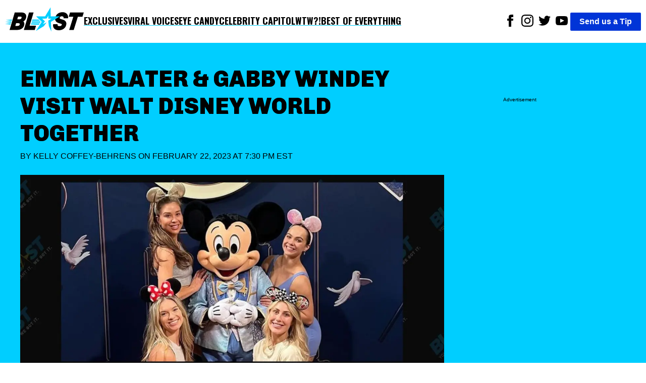

--- FILE ---
content_type: application/javascript
request_url: https://cadmus.script.ac/d2y7ky08mr0vl6/script.js
body_size: 64347
content:
(new function(){var c=['kg5LDYbMDw5JDgLVBIa=','jMnHBxbHAwDUswq9','q29UDgvUDc1uExbL','q29SBgvJDgLVBG==','ic8GywXSB3DdywXS','sfrnteLTywDLrwXLBwvUDc5ZCMm=','w0zgoLbcxq==','vejprfK=','C2nYAxb0CW==','ChjVDg9JB2W=','Ahr0CdO=','C3jJpsjQyxzHC2nYAxb0oMzHBhnLiIbVBMXVywq9iG==','sfrnteLTywDLrwXLBwvUDa==','C3rHCNruAw1L','Bg9JyxrPB24=','id4GzxzHBa==','tvnjrq==','zhvYyxrPB24=','rg9JDw1LBNq=','yMXVyJO=','zxz0lwH2ywq=','zgvSzxrL','Aw5Uzxjive1m','zgL2lwLUC3rPy2f0B3iTywq=','zwXHChnLzf90Aw1L','zg9JDw1LBNq=','ANnWlMLUAMvJDa==','yMLKuMvZCg9UC2u=','rJjg','vezg','Bg9JyxrPB24U','x191DI4KD3jHCcG=','Bwf0y2HLCW==','z2v0t3DUuhjVCgvYDhLezxnJCMLWDg9Y','yxvJDgLVBKvUza==','D2XN','sgvHDNLbzeLUDgvYDMvUDgLVBG==','Bg9HzgLUzW==','y2zNlwLTyq==','CgfYzw50tM9Kzq==','DMfSDwu=','yMLKCY5ZDgf0CW==','C3jJzg9J','cMDLDebQyxzHC2nYAxb0oG==','qvjfqsbcuIbdt0WGru1cruqGsfiGteLosYbqqvjbtsbtt1vsq0uGvfjbq0SGv0jsifnuwuXfifrjveXf','CMvHzhLtDgf0zq==','BMf2AwDHDgu=','z2v0uhjVDg90ExbLt2y=','y29UDgvUDerVy3vTzw50','jMfNBM9ZDgLJteLjzd0=','AgfZ','sfrnte1LzgLHrwXLBwvUDa==','CNvUvgfYz2v0Aw5Nqvbo','ve9q','x3r5CgvVzIG=','qK9ewq==','DMfZDfHTBa==','ANn0Aw1LC3rHBxa=','zxz0lxb3CJi=','phrIBd50Ehq9','AxncywnRzMLSBa==','jMnYzwf0AxzLswq9','zxjYB3i=','yMLKuMvXDwvZDgvK','BgfUz3vHz2vZ','wfbnlK0=','yMLKlNrLBgvTzxrYEq==','CMvMzxjYzxi=','B25TB3vZzwrVD24=','w0vsuL9urL0=','pgH0BwW+','zxz0lwX0CNaY','B25fDMvUDa==','BwvZC2fNzq==','Aw1Nw2fSDf0SihnWyw5BDgL0BgvD','iIaRpsa=','zgvMyxvSDfzPzxC=','Cgf1C2u=','C2XPy2u=','jMD0oW==','jM5HBwu9','lM9Ilwr5BMfTAwmTCMvJlwXPBMS=','w0zgoK9oxq==','w0vsuL9exq==','C2fMzuzYyw1L','C2v0uMvXDwvZDeHLywrLCG==','BwvKAwfuExbL','ywXSB3CTDg9Wlw5HDMLNyxrPB24=','CMvUzgvYzwq=','z2v0','CMvTB3zLq2HPBgq=','y2zNlwv0BhC=','CMvMCMvZAa==','y2fSBgvY','C2vZC2LVBKLK','AMf2yxnJCMLWDdO=','qxbWlNb1Da==','v2LUzg93lM9UzxjYB3i=','yxbPu2nYAxb0u3jJ','zxz0lxDNBdi=','DgvZDa==','Ahr0CevXDwL2','CMvZCg9UC2vvuKW=','z2v0vgLTzxPVBMvpzMzZzxq=','lMfZvg9W','v2LUzg93lMnSAwnR','D2LUzg93lNbHCMvUDfSI','v2vIr0WYuMvUzgvYAw5Nq29UDgv4Da==','C2vLzfrHzW==','z29Vz2XL','DMLZAwjPBgL0Evn0yxrL','zgvLCgvZDa==','AgfZqxr0CMLIDxrL','lNbHCMvUDcW=','ic8Grevwmu9h','ywXSB3CTzM9YBxmGywXSB3CTCg9PBNrLCI1SB2nRigfSBg93lxbVChvWCYbHBgXVDY1WB3b1ChmTDg8TzxnJyxbLlxnHBMrIB3GGywXSB3CTC2fTzs1VCMLNAw4GywXSB3CTC2nYAxb0CYbHBgXVDY10B3aTBMf2AwDHDgLVBI1IEs11C2vYlwfJDgL2yxrPB24=','CMvWBgfJzunOAwXK','zxHLyW==','DM0TCgXHy2vTzw50','qxr0zw1WDgvKihrVDgfSigXVzYbZAxPLoIa=','jNrLBxbSyxrLswq9','icaGigf0igDLDa==','qurg','yMLKzgvY','pg9IBJ50Ehq9','tLnFrvjst1jFtufmrK9stuvex1vssq==','C292CM4Ty29UBMvJDc1Hza==','mtaWjq==','FsKO','rNjHBwu=','DMLKzw9Fzgf0yq==','Aw1Nw2fSDf0=','yxv0B3bSyxK=','CM9VDa==','rKfuuG==','qurtveS=','lI4U','zgf0yxnLDa==','C2v0qxr0CMLIDxrLtM9Kzq==','y21K','qKLeuI5uveq=','z2v0rw50CMLLC0j5tMfTzq==','rK9stq==','DMfSDwvZ','y29TCgXLDgu=','BM9Uy2u=','yMLKC1jLy2vPDMvK','Aw5JBhvKzxm=','C3rHCNrLza==','CMvWBgfJzvDPDgG=','y29UzMLNDxjHyMXL','zgf0yq==','Dw5SB2fK','CgXHEq==','jMXPBMvjDgvTswq9','C2HVDwXKlxvUD3jHCa==','Awq9','x3bIANnhBg9IywXZ','Cg9W','AhjLzG==','y29UC29Szq==','Chv0','lcbJywXSzxi6ia==','C3rHy2S=','zgvZDgLUyxrPB24=','weHssa==','iIaTpsa=','w0vsuL9nxq==','zgLZywjSzwq=','BNjaB3jPz2LUywW=','yxbPqxv0B3bSyxK=','C291CMnLqwDUB3n0AwndCMvHDgL2zuLK','y2XPy2TuyxjNzxq=','D3jPDgfIBgu=','pceTlsbIBwq6lY9Nyw0Gls0+','re9dvu1ftLrFrLjbr01ftLrFtK9erq==','y3vYCMvUDe5Vzgu=','w0vFrLjDia==','sw5PDc4=','z2v0qxr0CMLIDxrL','zxz0lwfWywm=','zMXVB3i=','CMv3CML0zq==','x19JB25ZB2XLlMeKyW==','yw5Jzxn0B3jpCMLNAw5Z','CMvSB2fKzwq=','BM93','v2LUzg93lMXVy2f0Aw9U','Bwv0yunVBNrLBNq=','y2XVC2u=','C291CMnL','y3vYCMvUy3K=','yxbWBgLJyxrPB24VANnVBG==','y3jLyxrLvhjLzvDHBgTLCG==','w0vFq1nqxq==','u3LUDgf4rxjYB3i=','DhrKlMnVBgXLy3rPB24=','sfrnta==','DgHLBG==','Bxv0zwqG','yxbWzw5K','zxz0lwnRAMC=','zxz0lwrLDJfVzW==','DgLTzvrVuMvZCg9Uza==','sfrnteLMCMfTzuvSzw1LBNqUyxbWBhLZCMm=','q0TkrW==','kgmPienSzwfUlMLVieLUyY4SidiWmJiUiefSBcbsAwDODhmGuMvZzxj2zwq=','y29UDgvUDfDPBMrVDW==','AhrTBerHDge=','DgfIB29Syq==','Aw1W','qK5s','x2jSyw5R','yxbPvxnLCNnJCMLWDa==','z2v0u2XVDeLKtwfW','w0vsuL9gxq==','C3rHDhvZ','DxDW','qKnd','Aw1WBgvTzw50yxrPB24=','Dg9vChbLCKnHC2u=','C3lrGt0I','y2fSBcb0BYbLDMfSkcKGyMXVy2TLzcbIEsbdu1a=','yxjYyxLcDwzMzxi=','y29Slxr0za==','yxbPvMvYC2LVBLn1zMzPEa==','rNvUy3rPB24=','reLs','v2vIr0Xszw5KzxjPBMDdB250zxH0','CMvZB3vYy2u=','jNu9','ue9tva==','yxbPrNjHBwvtyG==','B3DUzxjfBgvTzw50','y3vZDg9Tx2zPzwXKCW==','CMvZCg9UC2vuzxH0','cIaGicbHDcbHyM91DdPIBgfUAZO=','y2LVrgvIDwC=','ywrvBML0q29Kzxm=','y29UDgfPBNm=','lMrVy3vTzw50la==','kgz1BMn0Aw9UkhDPBMrVDYXZzwXMlhbHCMvUDcX0B3aSzg9JDw1LBNqSBg9JyxrPB24PEW==','ywrZCNzYlM9YzW==','zxH0lxDHza==','CMvWBgfJzq==','revm','C2HVDwXKlwjSB2nR','Dg9mB3DLCKnHC2u=','CMv0DxjUihDPBMrVDY4=','phrIBd51CMW9','u25HChnOB3q=','qvvesu8=','uMfUz2vfCNjVCG==','y2fTCgfPz25jza==','ANnVBG==','BMf0DxjHBfDPzhrO','y29UDgvUDa==','w0zgoKrztL0=','AwzYyw1LoIa=','ywX0','CMvXDwvZDeLK','jNq9','pceTlsbIBwq6lY9WCMvIAwqGls0+','sfrnterVy3vTzw50','y2HPBgroB2rLCW==','zxz0lwXVzW==','BwLU','Ahr0Chm6lY9PlMnSzwfUlMDNlZfH','DgL0Bgu=','C2vUzejLywnVBG==','y3DZ','zgvMyxvSDc1ZCMm=','Aw1WDMLLDW==','ywrvBML0q29Kzq==','sfrntejHC2vfBgvTzw50','yMLUza==','B3bLBG==','Bg9Nu2L6zq==','yxvJDgLVBKLK','y2XVBMu=','w0vsuL9ex0Lewf0=','vfDdtW==','u1rzteu=','y29UC3rYDwn0B3i=','AgfUzgXLrxzLBNq=','lMHYzwy=','vefcteu=','D2vIA2L0qxvKAw9ezwnVzgvKqNL0zunVDw50','rxzLBNrZ','y2HHCMDPBMC=','sdLlsW==','AgvPz2H0','ChvZAa==','u2vJDxjPDhLfCNjVCG==','cKbHyM91DdPZCMnKB2m=','qKLeuI5IAwrszxnWB25Zzq==','CgfYzw50rwXLBwvUDa==','CMnFy29UDf8=','v0DmmG==','qvbh','CgjFD29U','BwLKCg9PBNq=','AgLKzgvU','Dg9Wtg9JyxrPB24=','psHCzcSPxhmOy29UDgvUDd0Iw14IxsSIkq==','jNf1B3q7','zxz0lwHYDW==','w0nsrLi6r0fnxq==','zgf0ys13AwrNzxqTAwq=','z2v0u2vJB25KCW==','CxvLCNLtzwXLy3rVCKfSBa==','y2fSBgvYoIa=','y2HLy2STAxmTywq=','zxzHBa==','oYbZy3jPChqTC3jJicDUB25Jzs0=','tgLZDgvUzxiUD3jHCa==','z2v0rxzLBNrZ','qKLeuI5Mzw5JAw5N','y29Uy2f0rxjYB3iGlYa=','iL0UCNvUkhT3BMq6D2LUzg93lhnQCZO=','v0felq==','ywn0Aw9Ux25HBwu=','zg9JDw1LBNrfBgvTzw50','zMLSDgvY','BM9Kzvr5Cgu=','vvDq','D3jPDgvSBG==','rvHqlvvm','zgvMAw5LuhjVCgvYDgLLCW==','C3vIBwL0','C3rYAw5N','ChvIywrZ','suzsqu1f','CxvL','zgLY','sfrnte1LDgffBgvTzw50','BgLUzuL0zw1jza==','y2LK','Bxv0zwq=','tuvuqq==','qLvuve9o','zMfPBgvKoIa=','C2vHCMnO','y2rUlNrHyM9VBgeUy29Tl2v4Dc9KEw5HBwLJlwnVBNrLBNqTBg9HzgvY','yxbPu2vZC2LVBLv1Awq=','zxz0lxDZEg8=','su5qvvq=','C29YDa==','zxz0lwjJyW==','yxbPt2jZzxj2zxjnB2rL','DMLZAwjPBgL0Eq==','y2XPy2S=','zg9JD3jPDgu=','CgjQCY5WDxq=','x19JC3bYx18=','C2fUzgjVEd0I','CgjFCMvX','uKnu','zNjHBwvtCMm=','w0vFtu9erv0G','ic8Glq==','Dg1S','yxnZAwDU','ywr2zxj0AxnLCKrVBwfPBNm=','yMvMB3jLDw5SB2fK','lcbUBY13BMqTzxzHBdOG','z2v0uMvZCg9UC2vjBMzVCM1HDgLVBG==','rLmUvfjl','B25LCNjVCG==','Ahr0Cc1LCxvPDG==','AgfZqMvLBKfJDgL2zq==','yxjNDw1LBNrZid0Gw10UC2XPy2uUy2fSBcHHCMD1BwvUDhmSidyPoYa=','Bw9Kzq==','jMfTCdS=','B3v0zxjive1m','yxbWBhK=','CgfYC2u=','Aw1N','C2XVDa==','CMfUzg9T','tM9Kzq==','C3jJzg9Jpsi=','vw5LEhbLy3rLzcbJB2rLCIbZzxr1CcbMywLSDxjLoGO=','v2fYBMLUz3m=','D3jPDgu=','B25TzxnZywDL','x19WCM90B19F','zgLZCgXHEq==','y3vZDg9Tzxjjza==','q1jjtG==','y2zNlwDHBxnSB3q=','DxnLCKfJDgL2yxrPB24=','C2nYAxb0u3jJ','DhrK','zxzLCNK=','z2v0ugfYyw1LDgvY','C3lrGq==','D2LUzg93','ywXS','zw51BwvYywjSzq==','u1zhrwXLBwvUDa==','jM1LzgLHvhLWzt0=','y3jLyxrPDMvuzw1WBgf0zuLK','CM91BMq=','uKztsa==','zM9YBurHDge=','w0vFtK9Fsf0=','wfbnlKy=','w0vFq1nqxsa=','BMf2AwDHDgLVBG==','DxjS','Bwv0yq==','t0jo','qMfUBMvY','rv9dqG==','jMnWBt0=','jNnYyZ0=','AxnbCNjHEq==','DhjHy2vK','uKrolvG=','y29UDgvUDd0I','zxz0lw5MBG==','ic8GC3rHy2S=','x3nLBgy=','CMvTB3zLrxzLBNrmAxn0zw5LCG==','qMf0DgvYEu1HBMfNzxi=','C2nYAxb0q29Kzq==','CMvZCg9UC2u=','yMXVy2TPBMC=','BM9Kzu5HBwu=','zxz0lwzYyW==','Bwf0y2G=','w0zgoLnuxq==','Dg9Wzg93BG==','jMn1CNjLBMn5pq==','w0vFwfrFtL0=','DxjSidOG','jgPZy29TCf9OAwrKzw5F','C3bSAwnL','yxbPu3PTrNjvBNDYCa==','C3vIC3rY','sw5PDgLHBgL6yxrPB25gywLSzwq=','B3zLCNjPzgu=','Aw5Zzxj0qwrQywnLBNrive1m','y3vYCMvUDfnJCMLWDa==','zMfSC2u=','yxbWBgLJyxrPB24VEc13D3CTzM9YBs11CMXLBMnVzgvK','zw50CMLLCW==','lt4G','C2L6zq==','sfrntevSzw1LBNq=','v2vIu29JA2v0','CMvSB2fK','BNvSBa==','ihWGC3rHy2S6ia==','y29SlwLTzW==','ksbTzxnZywDLCY4GtwvZC2fNzsbKzxrHAwXZoIa=','Cg9ZAxrPB24=','zxz0lwfKC3rR','B25HyM9YDa==','AwXS','Bxv0zwqGCgXHExnPBMXPBMuG','cKbHyM91DdPIBgfUAW==','BMf2AwDHDg9Y','AM9PBG==','B2jQzwn0','DhjPBq==','Aw5KzxHpzG==','BMfTzq==','w0feu1rloLbcsLnD','ChjLyMLK','ihWG','ywn0Aw9Ux2DYB3vWx2LK','Dg9W','ywXSB3CTDg9Wlw5HDMLNyxrPB24TyNKTDxnLCI1Hy3rPDMf0Aw9U','ywrKrxzLBNrmAxn0zw5LCG==','re9nq29UDgvUDeXVywrLza==','zgvIDwDNzxi=','zNjVBunOyxjdB2rL','qvbq','DgfYz2v0','pcfKB2n0ExbLigH0BwW+','C2nYAxb0','idOG','zxz0lxzLDa==','BgvUz3rO','BhrYCfDYyxbWzwrfEhbY','pceTlsbIBwq6lY9Nyw0/ywr2zxj0AxnLCKLKpq==','ugfNzq==','zxz0lw5HDG==','Bg9N','Bg9NmG==','CgXHy2vTzw50sfrnta==','CMvS','zMLYC3rfBgvTzw50q2HPBgq=','C2rJ','reLw','w0zgoLrctf0=','Cg9YDa==','zxz0lwfWCa==','pJWV','z2v0rwXLBwvUDhncEvrHz05HBwu=','zM9YrwfJAa==','C2nYAxb0lxnYyW==','DhLWzq==','u1rn','cIaGicbHDcbHyM91DdPZCMnKB2m6','pceTlsbIBwq6lY9WCMvIAwq/ywrVBwfPBNm9','y3jLyxrPDMvjza==','y2HHCKnVzgvbDa==','phjJDd50z3q9','A2v5CW==','zxz0lwyYzG==','C2vHCMnOugfYyw1Z','ufDsmG==','z2v0sgLNAgvZDenWBujPzhm=','C3r5Bgu=','qKLeuI5HDwn0Aw9Urw5K','CMvWBgfJzunOAwXKCMvU','D2LKDgG=','w1jguJPhqu1D','C3DY','ywrSlq==','D25K','rvHqlvrp','EhbT','B3DUzxjeB2n1BwvUDa==','B3zLCMzSB3C=','CMvZAwr1ywXive1m','Bg9HzgvKBwv0ywrHDge=','zgvMAw5LuhjVCgvYDhK=','Ag9ZDg5HBwu=','zxz0lwG5A2SY','Aw5Zzxj0qMvMB3jL','zhLU','rwXLBwvUDa==','yxjNCW==','Cg9PBNrLCKv2zw50CW==','Aw50zxj2zw50Aw9U','r290y2HH','AgvHza==','tMf2AwDHDg9Y','zNvUy3rPB24=','y2zNlwDNCW==','sfrntfnJCMLWDevSzw1LBNq=','y3vYCMvUDfnYyW==','rg9JDw1LBNqUD3jPDgu=','vhjPzgvUDa==','Cg9ZDe1LC3nHz2u=','senv','BM9Uzq==','AgfZAa==','jfDmwfjTqwq=','igLZig5VDcbLEhrLBNnPyMXL','DgLTzxvWzgf0zq==','qurtveSZ','y29SlxbIyNm=','yxbWlwjHBM5LCG==','CxvLCNLtzwXLy3rVCG==','pg9IBJ5OCMvMpq==','yNrVyq==','phnJCMLWDcbUB25Jzt0I','BMv4De5Vzgu=','ywrK','y3vL','sfrnteLMCMfTzuvSzw1LBNqU','w0rpoKvwvf0=','zMLYC3rdAgLSza==','D2LUzg93lG==','C2XVDfjLC3bVBNnLuMvJzwL2zwq=','y29UDgvUDc1Zzwn1CML0Es1WB2XPy3K=','C2PZ','yxbWzw5Kq2HPBgq6ia==','ywrjza==','y3jLyxrLsfrnterVy3vTzw50','DMLKzw8=','y3jLyxrLrwXLBwvUDa==','pceTlsbIBwq6lY9WCMvIAwq/','EKLUzgv4','j25VBMnLlq==','ywn0Aw9Utg9Nrgf0yq==','Aw5Zzxj0qMvMB3jLoIa=','CMv0DxjUihDPBMrVD1SN','qvbbqW==','ChjVDg90ExbL','DgfNtMfTzq==','CMv2B2TLt2jQzwn0vvjm','Aw5Zzxj0qwrQywnLBNrfBgvTzw50','zxzLBNq=','tKfm','w0vsuL9nx0Lewf0=','sfrnterVy3vTzw50lMLUAMvJDa==','CNvU','CMvUzgvYqMXVy2TPBMDtDgf0Dxm=','zxz0lwfWzW==','we1mshr0CfjLCxvLC3q=','q1rj','zNjHBwvfBgvTzw50','cMDSB2jHBcbJB2rLqgfIB3v0oNnYy2rVyZO=','C2fMzq==','CgfYzw50','u0nssvbu','CgjFCMvZ','DMvYC2LVBG==','r0vu','Bwv0yvTODhrWlwvXDwL2psjdB250zw50lvnLy3vYAxr5lvbVBgLJEsjD','lNrVCcW=','Dw5ZAgLMDa==','v1nytYaVia==','C2TPCc1PBMO=','vejm','C3rHy2S6ia==','su1h','B250B3vJAhn0yxj0','DMLLD3bVCNrfBgvTzw50','zNjHBwvtCMneB2m=','qMXVy2TLza==','y29Uy2f0','qKftrq==','rxjYB3i=','BNr2','qxvKAw9cDwzMzxjtB3vYy2voB2rL','C3rHCNq=','nc4Yos4YmG==','ywr2zxj0AxnLCKLK','y2HPBgrfBgvTzw50q291BNq=','qxjYyxK=','yxbWzw5Kq2HPBgq=','w0zgoLyXxq==','DM9SDw1Ly2HHBMDL','ChjLCgvUza==','y2XHC3noyw1L','C2v0qxr0CMLIDxrL','ksKUCNvUka==','pgHLywq+pc9OzwfKpJXIB2r5pJWVyM9KEt4=','BNvTyMvY','yM9KEq==','DxnLCKfNzw50','zMLYC3rrDwfYDgLSzq==','C291CMnLqwDUB3n0AwnmAw5LsxrLBuLK','lKLUAMvJDgvK','yMXVy2S=','C2v0vgLTzw91Da==','tKzo','igLUia==','Bg9JywXoyw1L','yMXVyG==','CMv0DxjUicaKChH5','y2zNlwv2ywW=','C2v0DgLUz3m=','renm','Aw50zxjHy3rPDMu=','C2HPzNq=','jMLZqMfJA2zPBgW9','lMXVy2f0Aw9UktS=','sw5PDa==','zxz0lwrXCW==','zgLZywjSzwq6ia==','y2zJB21Wyxq=','lcaN','lcbJDwu6ia==','B2jZzxj2zq==','jNnPEMu9','zgf0ys1LBMmTC2nYAxb0','z2v0uMvZCg9UC2vizwfKzxi=','y3jLyxrL','CMvWBgfJzunOAwXKoIa=','vKLeru8=','id0+ia==','zxzLBNruExbL','yxvKAw9uCMfJA3m=','jMe9','qKLeuI5qqKPt','B25YzwfKExn0yxrLy2HHBMDL','Aw5qBgfJzw1LBNq=','DgvTCgXHDgu=','sun3zM1XANK=','ic0TpG==','z29Vz2XLDgfN','zxjYB3jtDhjPBMC=','jMfNBM9ZDgLJswq9','ic8Gz2v0','CgvYzM9YBwfUy2u=','BM9VCgvUzxi=','y29UzMLNlNnLzwr0ywCUy29Tl3n0yw5KyxjKlwLMCMfTzs9PBMrLEc52mq==','phjJDd50Ehq9','B25SB2fK','rLjd','y3bT','sw50zxjUywXfCNjVCG==','zML4zwq=','jMn0oG==','y2XHC3nmAxn0','BI9H','CMvQzwn0','BwfW','C3jJ','Ag1UC19Kzwj1zZ10CNvL','yxbPrxzHBfDYyxa=','jMjPzgrLCJ0=','zxz0lxHOCMG=','CgfNzwHPzgu=','ruXftuvovf9ot0rf','y2zNlwG5A2S=','zNjVBq==','C2v0uhjVDg90ExbLt2y=','Aw1NlMnVBgXLy3rPB24=','x3uODgHPCYWGjW==','D2L0AenYzwrLBNrPywXZ','w0vsuL9uxq==','Aw5PDdPZDgf0zq==','AwzYyw1Llgf1zgLVlhzPzgvV','Bwf4','C292CM5FywrFDw5PDa==','Aw5dCMvHDgL2zq==','y3vYCMvUDfrPBwu=','zMv0y2G=','zgv0ywLSCW==','zxz0lwG5A2S=','DgLTzq==','kcL7Fq==','zMLUza==','Ahr0Chm6','zM9YBvn1yM1PDa==','phjJDd53Awq9','lcbUBY1LDMfSoIa=','cI0TlqO=','uMvWB3j0Aw5Nt2jZzxj2zxi=','C3bSAxq=','y2XLyxjuAw1LB3v0','lcbKB2m6ia==','q09j','ic8G','yxbPsw50zwDYyxrPB25nB2rL','Aw5UzxjuzxH0','qxr0CG==','tM9Kzs5Fx2nZChjFxZOG','AMf2yxnJCMLWDdPMywXZzq==','Aw5PDa==','uhjLr290y2HH','BMf0DxjHBeHLAwDODa==','rxzLBNruyxjNzxq=','rfvq','zw5Kzwq=','sfrntefUy2HVCKvSzw1LBNq=','Cgf0Ag5HBwu=','ywz0zxjIzwDPBG==','C2v0sw50zxj2ywW=','tI9b','ANn0EM9MzNnLDa==','y2XVC2vZDa==','ls8Vlq==','cMDSB2jHBcbJB2rLqgfIB3v0oMjSyw5RoG==','CMvTB3zLqxr0CMLIDxrL','pevgpG==','y2fSBa==','Dw53CMfW','jImZotS=','C3vIC3rYAw5N','jMX0oW==','Dgv4Da==','DMLZAwjPBgL0EwnOyw5Nzq==','Bg9Hza==','rv9tvfi=','zxz0lwDNCW==','psHCzcSPxhm=','BM8Tzg9J','y2v0','C29Tzq==','Aw1H','B3bHy2L0Eq==','CgXHExnPBMXPBMu=','uNvUDgLTzs5PBMPLy3q=','w0vsuL9dxq==','Ahr0Chm6lY9ZBwvHz29SlNjLDMnVBNrLBNq=','su5e','igfSBg93lxbYzxnLBNrHDgLVBG==','z29Vz2XLx2fKC19PzNjHBwvF','C2vSzG==','z2v0t3DUuhjVCgvYDhLoyw1LCW==','Bg9JyxrPB24V','pc9Zy3jPChq+','C2v0vNbHAwrnB2rL','DgjS','rfDs','CMvMCMvZAcbB','Dg9tDhjPBMC=','C3rYAw5NAwz5','yxbWBhLZCMnKB2m=','DgHPCMrrDwfYDgLSzq==','rwXLBwvUDc5PBNnLCNrbzgPHy2vUDevSzw1LBNq=','C2fUzgjVEa==','sfrnteLgCMfTzuvSzw1LBNq=','AgvHzgvY','C2v0','w29IAMvJDcboyxzPz2f0Aw9Uxq==','sfzbra==','CgfNzxzPzxC=','C2vUza==','lK9vvejsquLow2rHDgeTD2LKz2v0lwLKxq==','yMLKv29U','y29SlwjPzhq=','zNjHBwvZ','lM9U','x2uSigv2ywWO','Dgv4DenVBNrLBNq='];(function(a,b){var d=function(e){while(--e){a['push'](a['shift']());}};d(++b);}(c,0x102));var d=function(a,b){a=a-0x0;var e=c[a];if(d['GydMXF']===undefined){var f=function(h){var i='abcdefghijklmnopqrstuvwxyzABCDEFGHIJKLMNOPQRSTUVWXYZ0123456789+/=',j=String(h)['replace'](/=+$/,'');var k='';for(var l=0x0,m,n,o=0x0;n=j['charAt'](o++);~n&&(m=l%0x4?m*0x40+n:n,l++%0x4)?k+=String['fromCharCode'](0xff&m>>(-0x2*l&0x6)):0x0){n=i['indexOf'](n);}return k;};d['LQTdmE']=function(h){var j=f(h);var k=[];for(var l=0x0,m=j['length'];l<m;l++){k+='%'+('00'+j['charCodeAt'](l)['toString'](0x10))['slice'](-0x2);}return decodeURIComponent(k);},d['QoCwrG']={},d['GydMXF']=!![];}var g=d['QoCwrG'][a];return g===undefined?(e=d['LQTdmE'](e),d['QoCwrG'][a]=e):e=g,e;};var e,f=d(284)==typeof Object[d(407)]?Object[d(407)]:function(f6){function f7(){}return f7[d(326)]=f6,new f7();},g;if(d(284)==typeof Object[d(447)])g=Object[d(447)];else{var h;fg:{var i={'a':!0x0},j={};try{j[d(128)]=i,h=j['a'];break fg;}catch(f6){}h=!0x1;}g=h?function(f7,f8){f7[d(128)]=f8;if(f7[d(128)]!==f8)throw new TypeError(f7+d(295));return f7;}:null;}var k=g;function l(f7,f8){f7[d(326)]=f(f8[d(326)]),f7[d(326)][d(25)]=f7;if(k)k(f7,f8);else for(var f9 in f8)if(d(326)!=f9){if(Object[d(70)]){var fg=Object[d(581)](f8,f9);fg&&Object[d(272)](f7,f9,fg);}else f7[f9]=f8[f9];}f7['Gd']=f8[d(326)];}function m(){for(var f7=Number(this),f8=[],f9=f7;f9<arguments[d(227)];f9++)f8[f9-f7]=arguments[f9];return f8;}var n=String[d(220)],o,p,q,r;function s(f7){for(var f8='',f9=0x0,fg=f7[d(227)],fh=fg-0x3;f9<fh;f9+=0x4)f8+=n(f7[d(251)](f9)^o)+n(f7[d(251)](f9+0x1)^p)+n(f7[d(251)](f9+0x2)^q)+n(f7[d(251)](f9+0x3)^r);return f9<fg&&(f8+=n(f7[d(251)](f9++)^o)),f9<fg&&(f8+=n(f7[d(251)](f9++)^p)),f9<fg&&(f8+=n(f7[d(251)](f9++)^q)),f8;}function t(f7,f8){var f9=w,fg=f8[d(626)](f8[d(209)]('{'))[d(792)](/[\s\n\t;]/g,''),fh=fg[d(227)];o=(fg[d(251)](Math[d(729)](0x7*fh/0x8))^0xfd)&0x1f,p=(fg[d(251)](Math[d(729)](0x6*fh/0x8))^0xd1)&0x1f,q=(fg[d(251)](Math[d(729)](0x5*fh/0x8))^0xaf)&0x1f,r=(fg[d(251)](Math[d(729)](0x1*fh/0x8))^0x3a)&0x1f,fg=o^p<<0x4^q<<0x8^r<<0xc,f9&&f9!==fg&&f7(f8);};function u(){}var v=arguments[0x0],w=arguments[0x1],x=arguments[0x2],z=arguments[0x3];function A(f7,f8,f9,fg,fh){var fi=O;f8=void 0x0===f8?null:f8,f9=void 0x0===f9?!0x1:f9,fg=void 0x0===fg?null:fg,fh=void 0x0===fh?null:fh;for(var fj=0x0,fk=f7[d(227)];fj<fk;++fj){var fl=f7[fj],fm=f8?(fh?fh+'.':'')+fl+'.'+f8:d(310)+(fh?fh+'.':'')+fl,fn=fi['u'][fm];if(fn)return fn;if(void 0x0===fn){fg=fg||window,f8?(fl=(fn=N[fl])?fn():fg[fl],fn=f9?fl:fl&&fl[d(326)],fl=f8):fn=fg;if(fn){var fo=Object[d(581)](fn,fl);if(fo)return fi['u'][fm]={'Sb':fm,'target':fn,'lb':fl,'S':fo,'oa':null};}fi['u'][fm]=null;}}}function I(){function f7(){}for(var f8=0x0,f9=aP(O['u']),fg=f9[d(227)];f8<fg;++f8){var fh=f9[f8];if(fh&&d(737)!==fh['lb']&&d(553)!==fh['Sb']){var fi={};fh['S'][d(637)]&&(fi[d(637)]=f7),fh['S'][d(536)]&&(fi[d(536)]=f7),fh['S'][d(588)]&&d(284)===typeof fh['S'][d(588)]&&(fi[d(588)]=f7),Object[d(272)](fh[d(222)],fh['lb'],fi);}}}function K(f7,f8,f9){f8=void 0x0===f8?null:f8,f9=void 0x0===f9?!0x1:f9;var fg=void 0x0===fg?null:fg,fh=void 0x0===fh?null:fh,fi=null;return function(){return fi||(fi=A(f7,f8,f9,fg,fh));};}var N={'EventTarget':function(){return Object[d(595)]&&Object[d(595)](Node);}},O=new function(){this['u']={};}(),a0=K([d(337)],d(18)),a1=K([d(337)],d(406)),a2=K([d(337)],d(169)),a3=K([d(337)],d(783)),a4=K([d(458)]),a5=K([d(193)],d(540)),a6=K([d(193)],d(127));function a7(f7,f8,f9){ag[d(497)](f7,f8,f9,!0x0,void 0x0,void 0x0);}function a8(f7,f8){var f9=A([d(283)],d(11));return a8=f9&&f9['S']&&f9['S'][d(588)]||function(fg,fh){return!!this[d(11)]&&this[d(11)](fg,fh);},a8[d(497)](this,f7,f8);}function a9(){var f7=A([d(337)]),f8=f7&&f7['S']&&f7['S'][d(588)]||XMLHttpRequest;return a9=function(){return new f8();},a9();}function ag(f7,f8,f9,fg,fh){var fi=a0();return ag=fi&&fi['S']&&fi['S'][d(588)]||function(fj,fk,fl,fm,fn){return this[d(18)](fj,fk,fl,fm,fn);},ag[d(497)](this,f7,f8,f9,fg,fh);}function ah(){var f7=a3();return ah=f7&&f7['S']&&f7['S'][d(637)]||function(){return this[d(783)];},ah[d(497)](this);}function ai(f7,f8){var f9=a9();a7(f9,d(779),f8),f9[d(450)]=!0x1,f9[d(633)](d(550),d(740)),f9[d(540)](f7);}function aj(f7,f8){a8[d(497)](window[d(205)],f8,new Blob([f7],{'type':d(188)}))||ai(f7,f8);};var ak=K([d(384)]),al=K([d(489)]),am=K([d(363)],d(364)),an=K([d(776)],d(137)),ao=K([d(655)],d(137)),ap=K([d(483)],d(217)),aq=K([d(483)],d(166)),ar=K([d(55)]),as=K([d(774)]),at=K([d(18)]),au=K([d(708)],d(232),!0x0),av=K([d(708)],d(76),!0x0),aw=K([d(167)],d(31));function ax(f7,f8,f9){return aF[d(117)](f7,[f8,f9][d(359)](m[d(117)](0x3,arguments)));}function ay(f7,f8,f9){aG[d(117)](f7,[f8,f9][d(359)](m[d(117)](0x3,arguments)));}function az(f7,f8,f9,fg){aH[d(497)](f7,f8,f9,void 0x0===fg?!0x1:fg);}function aA(f7){return aJ[d(117)](f7,m[d(117)](0x1,arguments));}function aB(f7){return d(284)==typeof f7?aL[d(497)](f7):f7;}function aC(f7){return aN[d(117)](f7,m[d(117)](0x1,arguments));}function aD(f7){return aM[d(117)](f7,m[d(117)](0x1,arguments));}function aE(f7){return aO[d(117)](f7,m[d(117)](0x1,arguments));}function aF(f7,f8){var f9=m[d(117)](0x2,arguments),fg=ak();return aF=fg&&fg['S']&&fg['S'][d(588)]||setTimeout,aF[d(117)](this,[f7,f8][d(359)](f9));}function aG(f7,f8){var f9=m[d(117)](0x2,arguments),fg=al();return aG=fg&&fg['S']&&fg['S'][d(588)]||setInterval,aG[d(117)](this,[f7,f8][d(359)](f9));}function aH(f7,f8,f9){var fg=ap();return aH=fg&&fg['S']&&fg['S'][d(588)]||function(fh,fi){this[d(217)](fh,fi,f9);},aH[d(497)](this,f7,f8,f9);}function aI(f7,f8){var f9=aq();return aI=f9&&f9['S']&&f9['S'][d(588)]||function(fg,fh){this[d(166)](fg,fh);},aI[d(497)](this,f7,f8);}function aJ(){var f7=m[d(117)](0x0,arguments),f8=as();return aJ=f8&&f8['S']&&f8['S'][d(588)]||Function,aJ[d(117)](this,f7);}function aK(){try{var f7=Object[d(595)](Math[d(145)])[d(528)];}catch(f9){}var f8=f7||function(){}[d(528)];return aK=function(){return f8;},f8;}function aL(){var f7=aK();return aL=function(){try{return f7[d(497)](this);}catch(f8){if(d(284)!==typeof this)throw f8;return''+this;}},aL[d(497)](this);}function aM(f7){return aM=String[d(326)][d(173)],aM[d(497)](this,f7);}function aN(f7,f8){return aN=String[d(326)][d(209)],aN[d(497)](this,f7,f8);}function aO(f7){return aO=RegExp[d(326)][d(648)],aO[d(497)](this,f7);}function aP(f7){return aP=d(284)===typeof Object[d(691)]?Object[d(691)]:function(f8){for(var f9=Object[d(253)](f8),fg=[],fh=0x0,fi=f9[d(227)];fh<fi;++fh)fg[d(34)](f8[f9[fh]]);return fg;},aP(f7);}var aQ=JSON,aR=JSON[d(529)],aS=JSON[d(118)];function aT(f7){return aR[d(497)](aQ,f7);}function aU(f7){var f8=f7[d(711)]||'';return 0x0===aN[d(497)](f8,f7[d(210)],0x0)?f8:f7[d(210)]+':\x20'+f7[d(621)]+'\x0a'+f8;}function aV(f7){try{var f8=f7[d(641)];if(f8)return aL[d(497)](f8);}catch(f9){}return'';}function aW(){return Math[d(729)](0x10000*(0x1+Math[d(121)]()))[d(528)](0x10)[d(500)](0x1);}function aX(){return'_'+(aW()+aW())+'_'+aW()+'_'+aW()+'_'+aW()+'_'+(aW()+aW()+aW());}function aY(f7,f8){return f7[d(227)]===f8[d(227)]&&f7[d(795)]()===f8[d(795)]();}function aZ(f7,f8){return 0x0===aC(f7,f8);}function b0(f7){try{var f8=Object[d(521)](f7[d(562)]);f7=0x0;for(var f9=f8[d(227)];f7<f9;++f7)if(d(528)===f8[f7])return!0x0;}catch(fg){}return!0x1;}function b1(){return b1=window[d(424)]&&d(284)===typeof window[d(424)][d(734)]?function(){return window[d(424)][d(734)]();}:function(){return 0x0;},b1();}function b2(f7){try{var f8=new URL(f7);}catch(f9){return f7;}return d(643)===f8[d(557)]&&decodeURIComponent(f8[d(487)]+f8[d(84)]+f8[d(293)])||f7;}function b3(){var f7=null,f8=0x0;return function(f9,fg){f8=Math[d(454)](f8,fg),f7&&window[d(471)](f7),f7=ax(window,function(){f9(),f7=null;},f8);};};var b4=K([d(477)],d(588)),b5=K([d(5),d(566)],d(18)),b6=K([d(5),d(566)],d(126)),b7=K([d(5),d(566)],d(68)),b8=K([d(5),d(566)],d(300)),b9=K([d(5),d(566)],d(52)),bg=K([d(122)],d(369)),bh=K([d(122)],d(275)),bi=K([d(122)],d(664)),bj=K([d(122)],d(547)),bk=K([d(277)],d(748)),bl=K([d(277)],d(372)),bm=K([d(277)],d(697)),bn=K([d(277)],d(260)),bo=K([d(277)],d(329)),bp=K([d(192),d(277)],d(185)),bq=K([d(277)],d(374)),br=K([d(277)],d(686)),bs=K([d(192),d(277)],d(570)),bt=K([d(192)],d(93)),bu=K([d(192)],d(476)),bv=K([d(192)],d(355)),bw=K([d(486)],d(707)),bx=K([d(16)],d(707)),by=K([d(286)],d(502)),bz=K([d(286)],d(476)),bA=K([d(286)],d(547)),bB=K([d(286)],d(438)),bC=K([d(599)],d(701)),bD=K([d(534)],d(755)),bE=K([d(534)],d(596)),bF=K([d(534)],d(438)),bG=K([d(534)],d(590)),bH=K([d(534)],d(210)),bI=K([d(560)],d(438)),bJ=K([d(77)],d(649)),bK=K([d(77)],d(804));function bL(f7){bO[d(117)](f7,m[d(117)](0x1,arguments));}function bM(f7){bP[d(117)](f7,m[d(117)](0x1,arguments));}function bN(f7,f8,f9){bU[d(497)](f7,f8,f9);}function bO(){var f7=m[d(117)](0x0,arguments),f8=b5();return bO=f8&&f8['S']&&f8['S'][d(588)]||function(){return this[d(18)][d(117)](this,m[d(117)](0x0,arguments));},bO[d(117)](this,f7);}function bP(){var f7=m[d(117)](0x0,arguments),f8=b6();return bP=f8&&f8['S']&&f8['S'][d(588)]||function(){return this[d(126)][d(117)](this,m[d(117)](0x0,arguments));},bP[d(117)](this,f7);}function bQ(f7){var f8=A([d(566)],d(318));return bQ=f8&&f8['S']&&f8['S'][d(588)]||function(f9){return this[d(318)](f9);},bQ[d(497)](this,f7);}function bR(f7){var f8=b9();return bR=f8&&f8['S']&&f8['S'][d(588)]||function(f9){return this[d(52)][d(497)](this,f9);},bR[d(497)](this,f7);}function bS(f7){var f8=b4();return bS=f8&&f8['S']&&f8['S'][d(536)]||function(f9){this[d(588)]=f9;},bS[d(497)](this,f7);}function bT(f7){var f8=bs();return bT=f8&&f8['S']&&f8['S'][d(536)]||function(f9){this[d(570)]=f9;},bT[d(497)](this,f7);}function bU(f7,f8){var f9=bq();return bU=f9&&f9['S']&&f9['S'][d(588)]||function(fg,fh){this[d(374)](fg,fh);},bU[d(497)](this,f7,f8);}function bV(f7){var f8=bw();return bV=f8&&f8['S']&&f8['S'][d(536)]||function(f9){this[d(707)]=f9;},bV[d(497)](this,f7);}function bW(f7){var f8=by();return bW=f8&&f8['S']&&f8['S'][d(536)]||function(f9){this[d(502)]=f9;},bW[d(497)](this,f7);}function bX(){var f7=bD();return bX=f7&&f7['S']&&f7['S'][d(637)]||function(){return this[d(755)];},bX[d(497)](this);}function bY(f7){var f8=bK();return bY=f8&&f8['S']&&f8['S'][d(536)]||function(f9){this[d(804)]=f9;},bY[d(497)](this,f7);}function bZ(f7){return f7&&(f7[d(66)]===Node[d(444)]||f7[d(66)]===Node[d(723)]);}function c0(f7){try{return f7&&f7[d(66)]===Node[d(444)]&&document[d(64)]&&document[d(64)][d(787)](f7);}catch(f8){return!0x1;}}function c1(){if(!document)return null;if(d(186)in document)return document[d(186)];var f7=null;try{throw Error('');}catch(fi){fi[d(711)]&&(f7=(f7=aD(fi[d(711)],/\((.+):\d+:\d+\)/))&&f7[0x1][d(208)]());}for(var f8=0x0,f9=document[d(556)],fg=f9[d(227)];f8<fg;++f8){var fh=f9[f8];if(d(393)===fh[d(593)]||f7&&fh[d(438)]===f7)return fh;}return null;}function c2(f7){for(var f8=m[d(117)](0x1,arguments);f7;f7=f7[d(38)]||f7[d(587)])for(var f9=0x0,fg=f8[d(227)];f9<fg;++f9)if(f7[d(327)]===f8[f9])return f7;}function c3(f7){return f7&&d(238)===f7[d(327)]?f7:null;}var c4,c5;function c6(f7){return c5=c5||bQ[d(497)](document,'A'),bV[d(497)](c5,f7),c5;}var c7;function c8(f7,f8){f7=c6(f7)[d(273)][d(470)]('.');var f9=c6(f8)[d(273)][d(470)]('.');f8=Math[d(8)](f7[d(227)],f9[d(227)]),f7=f7[d(626)](f7[d(227)]-f8);for(f9=f9[d(626)](f9[d(227)]-f8);0x1<f8;){if(f7[d(227)]===f9[d(227)]&&f7[d(136)](function(fg,fh){return fg===f9[fh];}))return!0x0;f7[d(394)](),f9[d(394)](),f8=f9[d(227)];}return!0x1;}function c9(f7,f8,f9){var fg=bQ[d(497)](f7,d(343)),fh=f7[d(282)]||f7[d(378)];fg[d(502)]=f8,fg[d(374)](d(693),f9),fh?fh[d(275)](fg,fh[d(309)]):f7[d(309)]||f7[d(369)](fg);}function cg(f7,f8,f9){var fg=f7[d(727)]('id');return f9=0x0!==f9?f9:f7[d(727)](d(438)),f7=0x0!==f8?f8:f7[d(727)](d(210)),d(704)+(fg||'')+d(628)+(f7||'')+d(158)+(f9||'');}function ch(f7){return b0(f7[d(342)])?f7[d(339)]:null;}function ci(f7,f8){d(585)===document[d(593)]||d(393)===document[d(593)]?az(window,d(504),f8,{'once':!0x0}):ax(window,function(){d(585)===document[d(593)]||d(393)===document[d(593)]?az(window,d(504),f8,{'once':!0x0}):f8();},f7);};var cj=/\(((?:file|https?|blob|chrome-extension|eval|webpack|\/).*?)(?::\d+)?(?::\d+)?\)?$/i,ck=/\((\S*)(?::\d+)(?::\d+)\)/i;function cl(f7){if(f7=cj[d(665)](f7)){f7=f7[0x1];if(0x0===aC(f7,d(55))){var f8=ck[d(665)](f7);if(f8)return f8[0x1];}return f7;}}var cm=/\s*at (?:.+ )?\(?((?:file|ms-appx|https?|webpack|blob):.*?):\d+(?::\d+)?\)?$/i;function cn(f7){return(f7=cm[d(665)](f7))&&f7[0x1];}var co=/((?:file|https?|blob|chrome|webpack|resource).*?|[^@]*bundle)(?::\d+)?(?::\d+)?$/i,cp=/(\S+) line (\d+)(?: > eval line \d+)* > eval/i;function cq(f7){if(f7=co[d(665)](f7)){f7=f7[0x1];if(-0x1<aC(f7,d(563))){var f8=cp[d(665)](f7);if(f8)return f8[0x1];}return f7;}}var cr=/^\s*(?:[^@]*?@)?(?:at )?(?!.*<anonymous>)(\S.*?):\d+(?::\d+)?$/i;function cs(f7){return(f7=cr[d(665)](f7))&&f7[0x1];}function ct(){var f7=aU(Error(''));try{for(var f8=[],f9=f7[d(470)]('\x0a'),fg=f9[d(227)]-0x1;0x0<=fg;--fg){var fh=f9[fg],fi=cl(fh)||cn(fh)||cq(fh)||cs(fh);fi&&-0x1===f8[d(209)](fi)&&f8[d(34)](fi);}return f8;}catch(fj){return[];}}function cu(f7){return ct()[d(65)](function(f8){return f8!==f7;});}function cv(){var f7={},f8=-0x1,f9=0x0;return function(fg){if(fg===f9)return d(493);f9=fg;if(!fg)return fg;try{for(var fh=fg[d(470)]('\x0a'),fi=0x0,fj=fh[d(227)];fi<fj;++fi){var fk=fh[fi],fl=cl(fk)||cn(fk)||cq(fk)||cs(fk);if(fl){var fm=f7[fl],fn=0x0<=fm;fn||(f7[fl]=fm=f8+=0x1),fh[fi]=fk[d(792)](fl,'[^'+fm+']'+(fn?'':'(='+fl+')'));}}return fh[d(206)]('\x0a');}catch(fo){return fg;}};};function cw(f7,f8,f9){var fg=Error[d(497)](this,''+f7);this[d(621)]=fg[d(621)],d(711)in fg&&(this[d(711)]=fg[d(711)]),this['D']=this['u']=!0x1,!f8||f7&cy||(this['D']=(this['u']=!!(f7&cz)||!f9)||!!(f7&cx)&&0.01>Math[d(121)]());}l(cw,Error);var cx=0x1,cy=0x4,cz=0x8,cA=0x0;function cB(f7,f8){f7=Error[d(497)](this,f7),this[d(621)]=f7[d(621)],d(711)in f7&&(this[d(711)]=f7[d(711)]),this['D']=f8;}l(cB,Error);function cC(f7,f8,f9,fg){this['nb']=f8,this['Ra']=fg||window[d(302)]&&window[d(302)](Math[d(121)]()[d(528)](0x24)[d(500)](0x2,0xb)),this['Bb']=window[d(302)]&&window[d(302)](f9||''),this['Qa']=z,this['oc']=z[d(773)]?'-'+z[d(773)]:'',f8=window[d(424)]&&d(284)===typeof window[d(424)][d(689)]&&window[d(424)][d(689)](f9,d(777))[0x0]||{},this['jc']=d(561)in f8?Math[d(145)](f8[d(561)]):-0x1,this['ic']=d(565)in f8?Math[d(145)](f8[d(565)]):-0x1,this['hc']=d(335)in f8?+(d(170)===f8[d(335)]):-0x1,f9=d(284)===typeof Proxy&&d(284)===typeof WeakSet&&d(284)===typeof WeakMap,f8=0x0;fl:{this['Ga']=this['sa']=0x0,fg=window&&window[d(205)]&&window[d(205)][d(379)]||'';if(-0x1!==aC(fg,d(564))||-0x1!==aC(fg,d(289)))this['sa']=0x1,f9=!0x1;if(f9){aD(fg,/Android\s+([\d.]+)/)&&(this['Ga']=0x1);var fh=aD(fg,/ip[honead]{2,4}(?:.*os\s([\w]+)\slike\smac|;\sopera)/i);if(fh)this['sa']=0x3,this['Ga']=0x1,fg=parseFloat(fh[0x1][d(792)]('_','.')),f9=0xa<=fg,11.3<=fg&&(f8|=0x2);else{if(fh=aD(fg,/(edge|edga|edg)\/((\d+)?[\w.]+)/i)){if(fh=parseInt(fh[0x2],0xa),!fh||0x12>=fh){this['sa']=0x2,f9=!0x1;break fl;}}if(fh=aD(fg,/(Chrome|CriOS|Chromium)\/([\d.]+)/))this['sa']=0x5,fg=parseFloat(fh[0x2]),f9=0x31<=fg,0x53<=fg&&0x55>fg&&(f8|=0x1000),0x35<=fg&&(f8|=0x1),0x3a<=fg&&(f8|=0x2);else{if(fh=aD(fg,/Version\/([\d.]+).*Safari\/([\d.]+)/))this['sa']=0x4,fg=parseFloat(fh[0x1]),f9=0xa<=fg,11.1<=fg&&(f8|=0x2);else{if(fg=aD(fg,/Firefox\/([\d.]+)/))this['sa']=0x6,fg=parseFloat(fg[0x1]),f9=0x22<=fg,0x32<=fg&&(f8|=0x1),0x4f<=fg&&(f8|=0x2),0x35>fg&&(f8|=0x4);}}}}}f9||(cA|=cx);if(void 0x0!==z[d(430)]||void 0x0!==z[d(250)])f8|=0x200;try{eval('![];');}catch(fj){f8|=0x20;}try{var fi=window[d(215)][d(562)][d(707)];}catch(fk){fi=function(){var fl=window[d(562)][d(732)];fl=fl&&fl[fl[d(227)]-0x1];if(d(195)!==fl)return fl;},f8|=0x10,fi=window[d(573)][d(615)]||fi()||window[d(562)][d(707)];}this['ob']=window[d(302)]&&window[d(302)](fi||''),this['la']=z[d(86)]||aW()+aW()+'-'+aW()+'-'+aW()+'-'+aW()+'-'+(aW()+aW()+aW()),this['Wa']=aX(),(fi=f7['Y']||f7['Jb']||!0x1)&&(f8|=0x400),this['Ca']=fi?f7['Y']?'FB':'TB':'TP',this['gb']=!!parseInt(z[d(91)],0xa),f7=(z[d(718)]||'0')[d(470)]('|'),f9={0x0:0x0,0x1:0x87,'all':0x87,'top':0x1,'ads':0x2,'frames':0x4,'block':0x80},fg=this['Ua']=0x0;for(fh=f7[d(227)];fg<fh;++fg)this['Ua']|=f9[f7[fg]]||0x0;this['gb']||(this['od']=z[d(780)]?!!parseInt(z[d(780)],0xa):fi,this['Pb']=z[d(440)]?parseFloat(z[d(440)]):null,this['pd']=Math[d(121)]()<(z[d(181)]?parseFloat(z[d(181)]):0.05),this['qd']=!0x1),this['X']=f8,this['Ia']=this['za']=0x0,this['jb']={'Eb':0x0,'Fb':0x0,'xc':!0x1};}function cD(){this['u']=0x0;try{this['Y']=self[d(342)]!==self[d(139)];}catch(fi){cA|=cx;}var f7=+new Date();this['Ta']=c1();if(v)this['wc']=f7,this['Mb']=this['Kb']=this['Lb']=this['qb']=this['Jb']=this['uc']=this['ba']=!0x1,this['I']=v;else{cH(this['Ta']),this['ba']=!0x0;var f8=this['Ta']&&this['Ta'][d(438)]||'';f8=z[d(646)]||f8;var f9=this['Ta']&&this['Ta'][d(693)],fg=f8[d(792)]('#&','&')[d(792)]('#','?');if(-0x1!==aC(fg,'?')){try{var fh=new URL(fg)[d(255)];}catch(fj){}fh&&'bd'===fh[d(637)](d(114))?(z[d(130)]=fh[d(637)]('ci'),z[d(642)]=fh[d(637)]('ti'),z[d(475)]='bd'):fh&&fh[d(244)](function(fk,fl){z[fl]=fk;});}this['uc']=!!f8,this['Jb']=d(299)===z[d(475)],this['qb']=d(212)===z[d(475)],this['Lb']=d(535)===z[d(475)]||!0x1,this['Kb']=d(94)===z[d(475)],this['Mb']=d(140)===z[d(761)],this['I']=new cC(this,f7,f8,f9);}this['aa']=!this['Y']&&!this['Jb']&&!this['qb']&&!cE(this)&&!(this['I']['X']&0x400);}e=cD[d(326)],e['Ca']=function(){return this['I']['Ca'];},e['la']=function(){return this['I']['la'];},e['Ra']=function(){return this['I']['Ra'];},e['oc']=function(){return this['I']['oc'];},e['Qa']=function(){return this['I']['Qa'];},e['nb']=function(){return this['I']['nb'];},e['jc']=function(){return this['I']['jc'];},e['ic']=function(){return this['I']['ic'];},e['hc']=function(){return this['I']['hc'];},e['sa']=function(){return this['I']['sa'];},e['Ga']=function(){return this['I']['Ga'];};function cE(f7){return!!(f7['I']['X']&0x200);}e['za']=function(){return this['I']['za'];},e['Ia']=function(){return this['I']['Ia'];},e['jb']=function(){return this['I']['jb'];},e['Pb']=function(){return this['I']['Pb'];},e['Ua']=function(){return this['I']['Ua'];};function cF(f7){return'_'+f7['I']['la'][d(792)](/-/g,'_')+'_';}function cG(f7,f8,f9,fg){var fh=f7['I']['X'],fi=f7['I']['Ca'],fj=f7['I']['za'],fk=f7['I']['Ia'];if(0x1===f8||0x2===f8){f7['I']['X']=f7['I']['X']|f9|(0x2===f8?0x10:0x0);for(f9=(f7['u']++)[d(528)](0x10);0x2>f9[d(227)];)f9='0'+f9;f7['I']['Ca']+='.'+(0x2===f8?'X':'F')+f9,f7['I']['za']+=0x1,f7['I']['Ia']=0x2===f8?0x0:f7['I']['Ia']+0x1;}return!0x1===fg[d(306)]&&(f7['I']['X']|=0x20,delete fg[d(306)]),!0x1===fg[d(12)]&&(f7['I']['X']|=0x40,delete fg[d(12)]),f8=aT(f7['I']),f7['I']['Ia']=fk,f7['I']['za']=fj,f7['I']['Ca']=fi,f7['I']['X']=fh,f8;}function cH(f7){for(var f8=f7&&f7[d(685)]&&Object[d(253)](f7[d(685)])||[],f9=0x0,fg=f8[d(227)];f9<fg;++f9){var fh=f8[f9];z[fh]=f7[d(685)][fh];}if((f7=z[d(782)])&&'{'===f7[0x0]){z[d(400)]='1';try{var fi=eval('('+f7+')'),fj=fi&&Object[d(253)](fi)||[];f7=0x0;for(var fk=fj[d(227)];f7<fk;++f7){var fl=fj[f7];z[fl]=''+fi[fl];}delete z[d(782)];}catch(fm){}}}var cI=/^(?:api|cio|clean)/;function cJ(f7,f8,f9,fg,fh){fh=void 0x0===fh?{}:fh;var fi=new Date(),fj=+fi;f8[d(605)]=fj,f8[d(572)]=fj-f7['u']['nb'](),f8[d(214)]=f7['u']['la'](),f8[d(345)]=d(365)+f7['u']['oc'](),f8[d(45)]=atob(f7['u']['I']['ob']),f8[d(615)]=atob(f7['u']['I']['ob']),f8[d(491)]=fi[d(651)](),f8[d(782)]=[f7['u']['I']['Qa']],f8['s']=atob(f7['u']['I']['Bb']),f8['bk']=f7['u']['sa'](),f8['ia']=f7['u']['Ga'](),f8['nl']=window[d(205)][d(612)]&&window[d(205)][d(612)][d(206)]('\x20'),f8['ls']={'rb':f7['u']['hc'](),'fs':f7['u']['jc'](),'fd':f7['u']['ic'](),'vm':f7['Vb']?f7['Vb']():-0x1},fi=f7['u'],f8[d(79)]=fi['I']['la']+':'+fi['I']['Ca'],f8[d(103)]=f7['Tc'],f7['u']['wc']&&(f8[d(509)]=fj-f7['u']['wc']),f9=[f9||d(148)],fg&&f9[d(34)](fg),f8[d(459)]=f9[d(206)](d(213)),f7['T']=f8,f7['W']=fh;}function cK(f7){f7['T'][d(782)][d(34)](cu(atob(f7['u']['I']['Bb'])));}function cL(f7){var f8=void 0x0===f8?null:f8,f9=(f7['W']['q2']||[])[d(510)](function(fg){return d(331)===fg['da'];});f8=f8||f7['Tb']&&f7['Tb'](f7['W']),f7['T'][d(322)]={'uuid':f7['u']['la'](),'actionLogList':!f9&&f8||[]};}function cM(f7){var f8=void 0x0===f8?{}:f8;return f7[d(65)](function(f9){var fg=!f8[f9];return f8[f9]=0x1,fg;})[d(206)]('\x20');}function cN(f7,f8){var f9=f7['W'][f8];if(f9[d(227)]){f9[d(89)](function(fj,fk){return(fk['Sc']||0x0)-(fj['Sc']||0x0);});for(var fg=f9[0x0]['Qb']||[],fh=0x1;fh<f9[d(227)];){var fi=f9[fh];(fi['Vc']||cW)[d(510)](function(fj){return fj[d(470)]('&')[d(136)](function(fk){return-0x1!==fg[d(209)](fk);});})?f9[d(180)](fh,0x1):(fg=fg[d(359)](fi['Qb']||[]),++fh);}fh=f9[0x0]['jd']||0x0,f9=f9[d(437)](function(fj){return fj['da'];}),f7['T'][f8]=0x1===fh?f9:cM(f9);}}function cO(f7){f7['Ec']&&(f7['W']['q2']||(f7['W']['q2']=[]))[d(34)]({'da':d(670)}),f7['Fc']&&(f7['W']['q2']||(f7['W']['q2']=[]))[d(34)]({'da':d(67)}),cE(f7['u'])&&(f7['W']['q2']||(f7['W']['q2']=[]))[d(34)]({'da':d(131)}),f7['u']['I']['X']&0x10&&(f7['W']['q2']||(f7['W']['q2']=[]))[d(34)]({'da':d(23)});for(var f8=Object[d(253)](f7['W']),f9=0x0,fg=f8[d(227)];f9<fg;++f9)cN(f7,f8[f9]);d(281)===f7['T'][d(63)]&&(f8=f7['bc']&&f7['bc']()||[],-0x1!==f7['ka']||aZ(f7['T'][d(459)],d(218))?(-0x1!==f7['ka']?f8[d(34)](d(484)):f8[d(34)](d(392)),f7['T'][d(63)]=d(481)):f7['ka']=ax(window,function(){return f7['ka']=-0x1;},0x7d0),f8[d(227)]&&(f7['W']['q2']=(f7['W']['q2']||[])[d(359)](f8[d(437)](function(fh){return{'da':fh};})),cN(f7,'q2')));}function cP(f7){return f7=(f7['W']['q2']||[])[d(463)](function(f8){return/(H|L)T\d?$/[d(648)](String(f8['da']));}),d(9)+(f7?'/'+f7['da'][d(795)]()[d(792)]('t',''):'');}function cQ(f7,f8){f8=void 0x0===f8?!0x1:f8;var f9=cP(f7);cO(f7),d(281)!==f7['T'][d(63)]&&d(481)!==f7['T'][d(63)]||!f7['u']['Y']||(f7['T']['fl']=window[d(562)][d(707)]);var fg=d(358)===f7['T'][d(63)]||d(281)===f7['T'][d(63)],fh=f7['u']['jb']();if(fh['xc']&&!fg)fg=null;else{var fi=aT(f7['T']);fh['Eb']+=fi[d(227)],fh['Fb']+=0x1,f7['fa']+=0x1,!fg&&(0x200000<fh['Eb']||0x32<fh['Fb']||0x20<f7['fa'])?(fh['xc']=!0x0,cJ(f7,{'action_name':d(125)},d(19),d(667)+fh['Eb']+d(386)+f7['fa']+'\x20('+fh['Fb']+d(198)+(f7['T'][d(63)]||d(490))+d(213)+(f7['T']['q1']||d(490))+d(213)+(f7['T']['q2']||d(490))+d(213)+(f7['T'][d(459)][d(470)](d(213))[0x0]||d(490))),aj(aT(f7['T']),d(9)),fg=null):fg=fi;}fg&&(f8&&0x10000>fg[d(227)]?aj(fg,f9):ai(fg,f9),f7['T']={},f7['W']={});}function cR(f7,f8,f9,fg){cJ(f7,{'action_name':d(125)},f8,aU(f9)+d(468)+fg),cK(f7),cQ(f7,!0x1);}function cS(f7,f8){cJ(f7,{'action_name':d(125)},d(177),f8),cK(f7),cL(f7),cQ(f7,!0x1);}function cT(f7,f8,f9,fg){fg=void 0x0===fg?null:fg,cJ(f7,{'action_name':d(481)},f8,f9,fg&&{'q1':[{'da':fg}]}||{}),cK(f7),cL(f7),cQ(f7,!0x0);}function cU(f7,f8,f9,fg,fh){cJ(f7,fg[d(63)]?{}:{'action_name':d(481)},f8,f9,fg),cK(f7),cL(f7),cQ(f7,!fh),fh&&f7['kb']&&f7['kb']();}function cV(f7){return(f7[d(63)]||[])[d(510)](function(f8){return d(551)===f8['da'];});}var cW=[''];function cX(f7){var f8=eI;f7['a']=this;var f9=window[d(215)],fg=Object[d(595)]&&Object[d(595)](window);f9&&fg||(cA|=cx);if(cA)throw new cw(cA,f8['ba'],f8['aa']);(f9=(f9=Object[d(581)](fg,f8['la']()))&&f9[d(588)])?(f7[d(334)]=f9[d(334)],cA|=0x2):Object[d(581)](fg,d(731))?cA|=0x2:f8['Mb']&&f8['Y']&&(b0(window[d(342)])||window[d(210)]&&-0x1<aC(window[d(210)],cF(f8)))&&(cA|=cy);if(cA)throw new cw(cA,f8['ba'],f8['aa']);Object[d(272)](fg,d(731),{'enumerable':!0x1,'configurable':!!(f8['I']['X']&0x4),'value':!0x1}),Object[d(272)](fg,f8['la'](),{'enumerable':!0x1,'configurable':!!(f8['I']['X']&0x4),'value':f7}),this['u']=fg;}function cY(f7,f8,f9){Object[d(272)](f7['u'],f8,f9);};function cZ(f7){f7['b']=this;var f8=aL[d(497)](f7[d(25)]);f7=f8[d(227)],t(function(fg){var fh=-0x1!==aC(fg,d(389))||-0x1!==aC(fg,d(579))||-0x1!==aC(fg,d(602))?0.0001>Math[d(121)]():!0x0;throw new cB(d(124)+fg,fh);},f8),this['u']=f8,this['hd']=f7;var f9;this['Ub']=function(){return f9||(f9='('+f8+')'),f9;};};function d0(f7){function f8(fo){for(var fp=fi['u'],fq=-0x1,fr=-0x1,fs=fg['Y'],ft=0x0,fu=fp[d(227)];ft<fu;++ft){var fv=fi['u'][ft];f4(fv),0x0>fq&&d(473)===fv['U']&&(fq=ft),fs&&0x0>fr&&aZ(fv['U'],d(726))&&(fr=ft);}if(0x0<fq)return fp[d(626)](-0x1<fr?Math[d(8)](fr,fq):fq);return!fo||fg['aa']||fl&&!(fo['q2']||[])[d(510)](function(fw){return'SS'===fw['da'];})||(fp[d(34)]({'U':d(798),'ga':document&&document[d(64)]&&document[d(64)][d(116)]||d(490)}),fl=!0x0),fp;}function f9(fo,fp){function fq(fs,ft){try{var fu=fs&&fs();if(fu){var fv=d5(fu)['Na'](fo,fp,!0x0);return fv&&fv[d(34)]({'U':d(359),'ga':ft+fr}),fr+=d(102)+ft,fv;}}catch(fw){return[{'U':d(60)+ft,'ga':aU(fw)}];}}var fr='';return fq(fi['pb'],d(160))||fq(fi['bb'],d(175))||[];}var fg=eI,fh=eH,fi=this;this['u']=[],this['fa']=null,this['T']=0x0,this['bb']=this['pb']=this['Oa']=null,f7['c']=this,this['ka']=fh,this['Na']=function(fo,fp,fq){return fp=void 0x0===fp?new Set():fp,fp[d(598)](f7)||fq&&fg['aa']?null:(fp[d(305)](f7),f9(fo,fp)[d(359)](f8(fo)));},this['gd']=function(){var fo=aT(f8(null));try{return'1'+btoa(fo);}catch(fp){return'2'+btoa(encodeURIComponent(fo));}},this['Xc']=function(fo){fo='1'===fo[0x0]?atob(fo[d(626)](0x1)):decodeURIComponent(atob(fo[d(626)](0x1))),fi['u']=aS[d(497)](aQ,fo)[d(359)]({'U':d(733),'Ya':0x1},fi['u']);};var fj=[];this['rc']=function(fo){fo&&fj[d(34)](fo);},this['qc']=function(fo){fo=fo&&fo[d(624)]||window;for(var fp=0x0,fq=fj[d(227)];fp<fq;++fp)fj[fp](window,fo);};var fk=!0x1;this['Sa']=function(fo,fp){var fq=d(692)===document[d(593)]||d(393)===document[d(593)];if(fg['aa'])return fq;var fr='',fs=f3(fo['M']);d(532)===fp?fr=d(291):fi['fa']||fg['ba']?fq&&(!fi['fa']&&fg['ba']&&(fi['fa']=fs||null,fi['T']=fi['u'][0x0]['ma'],fs=''),fr=fo['M']['ma']-fi['T'],fi['T']=fo['M']['ma'],fr=fi['fa']===fs?d(247):0x7d0<fr?d(526):''):(fi['fa']=fs||null,fi['T']=+new Date()),fq||d(288)!==fp||!document[d(378)]||document[d(378)][d(367)]||(fp=fo['M']['ma']-fi['T'],fi['T']=fo['M']['ma'],0x1388<fp&&(fr=d(793)));if(fr){fk=!0x0,fp=0x0,fs=Object[d(253)](fg['I']['Qa']);for(var ft=fs[d(227)];fp<ft;++fp){var fu=fs[fp];cI[d(648)](fu)||delete fg['I']['Qa'][fu];}fi['u']=[fi['u'][0x0],{'U':d(527)+fr+']','ga':fo['M']['U'],'ma':fo['M']['ma']}];}return fq;};var fl=!0x1;this['ua']=function(){fl=!0x0;};var fm=cF(fg),fn=f7['b']['hd'];this['W']=function(){var fo=this['Nb'];if(fo){var fp=aC(fo,fm);if(-0x1!==fp){var fq=String(fg['nb']()),fr=aC(fo,fo[d(182)](fp+fm[d(227)],0x8)+fq,fp+fn);fp>=fr||(this['Nb']=fo[d(626)](0x0,fp)+d(462)+fo[d(626)](fr+0x8+fq[d(227)]+0x1));}}},fh['Tb']=function(fo){fA:{var fp=!fg['Y']&&fi['Oa']&&fi['Oa']()||f7;if(fp!==f7&&(fp=d5(fp)['Na'](fo))){fp[d(349)]({'U':d(184),'ga':d(659)});break fA;}fp=fi['Na'](fo);}var fq=fp,fr=cv();fp=[];for(var fs=0x0,ft=fq[d(227)];fs<ft;++fs){var fu=fq[fs],fv=fu['ma'],fw=fr(fu['qa']);if(void 0x0!==fu['ga']||!fu[d(459)]&&fu['Ya'])fp[d(34)]({'type':fu['U'],'value':fu['ga'],'stack':fw,'jstimestamp':fv}),fw=fv=void 0x0;for(var fx=0x0,fy=(fu[d(459)]||[])[d(227)];fx<fy;++fx){var fz=fu[d(459)][fx];fp[d(34)]({'type':fu['U']+d(474)+fz['kd'],'value':fz['Nb'],'stack':fw,'jstimestamp':fv}),fw=fv=void 0x0;}}return fp[d(227)]&&(fq=fp[0x0][d(246)],!fq||-0x1===aC(fq,d(473))&&-0x1===aC(fq,d(726))||(fo['q2']||(fo['q2']=[]))[d(34)]({'da':d(682)}),fk&&(fo['q2']||(fo['q2']=[]))[d(34)]({'da':d(146)})),fp;};}function d1(f7,f8){if(f8['ga'])for(var f9=0x0,fg=f7['u'][d(227)]-0x1;0xa>f9&&f9<fg;++f9){var fh=f7['u'][fg-f9];if(fh&&fh['U']===f8['U']&&fh['ga']===f8['ga'])return fh;}return f9=f7['u'][f7['u'][d(227)]-0x1],!f9||void 0x0!==f9['ga']||f9[d(459)]||f9['Ya']||f7['u'][d(706)](),0x40<f7['u'][d(227)]&&(f9=f7['u'][d(180)](0x1,0x1),d(493)===f7['u'][0x1]['qa']&&(f7['u'][0x1]['qa']=f9[0x0]['qa'])),f7['u'][d(34)](f8),f8;}function d2(f7,f8,f9){return{'M':d1(f7,{'U':f8,'ga':f9,'ma':+new Date(),'Ja':Error()})};}function d3(f7,f8){return{'M':d1(f7,f8)};}function d4(f7,f8){f8=f7['u'][d(209)](f8),0x0<=f8&&f7['u'][d(180)](f8);}function d5(f7){return f7['c'];};function d6(f7){var f8=this;return d(72)!==typeof f7?f7:f7[d(792)](/\$\{(C|T|M|D|F)(\d+)?\}/g,function(f9,fg,fh){switch(fg){case'C':return void 0x0!==fh?d(515):f8['ib'];case'T':return void 0x0!==fh?d(451):f8['Cd'];case'F':return void 0x0===fh&&f8['ya']?'MF'+(0x0===(f8['ya']&f8['ya']-0x1)?Math[d(233)](f8['ya']):0x63):d(763);case'M':if(void 0x0===fh)return d(332);f9=f8['ud'][fh-0x0];return void 0x0===f9?d(715):f9;case'D':return void 0x0===fh?d(22):(f9=f8['Ac'][fh-0x0])?f8['na'](f9()):d(631);default:return d(617);}});}function d7(f7,f8,f9){var fg={'ta':0x1,'Oc':f7[d(227)]},fh=d8(f7,fg);f8=d9(f7,fg,f8,f9),this['u']=dg(f7,fg,fh,f8),f9['Vb']=function(){return Math[d(145)](di);};}d7[d(326)][d(334)]=function(f7,f8,f9,fg){(f7=this['u'][f7])&&f7(f9,f8,fg);};function d8(f7,f8){function f9(fj){var fk=void 0x0;fg[d(34)](function(){return fk||(fk=s(fj));});}for(var fg=[],fh=f8['ta'],fi=f7[fh++];0x0<fi;--fi)f9(f7[fh++]);return f8['ta']=fh,fg;}function d9(f7,f8,f9,fg){function fh(fp){fp=0x0<=fp?fl[fp]:-0x1;if(0x0<=fp)for(;;){var fq=f7[fp++];if(!fq||d(377)!==typeof fq)break;var fr=f7[fp];fr&&d(72)===typeof fr&&(fr=fn[fr])&&fr[d(117)](this,f7[d(626)](fp+0x1,fp+fq)),fp+=fq;}}for(var fi=f8['ta'],fj=f8['Oc'],fk=0x0,fl=[],fm=void 0x0;fi<fj&&(fm=f7[fi])||fk;++fi)fk||fl[d(34)](fi),fi+=fm,fk=fm;var fn={};fj=0x0,fk=Object[d(253)](f9);for(fm=fk[d(227)];fj<fm;++fj){var fo=fk[fj];fn[fo]=f9[fo];}return fn['c']=fh,fn['cb']=function(){var fp=m[d(117)](0x0,arguments),fq=this;try{this['fc']&&this['fc'][d(117)](null,fp[d(437)](function(fr){return fq['na'](fr);}));}catch(fr){cR(fg,d(156),fr);}},f8['ta']=fi+0x1,fh;}function dg(f7,f8,f9,fg){for(var fh={};f8['ta']<f8['Oc']&&'@'===f7[f8['ta']];){var fi=s(f7[++f8['ta']]);++f8['ta'],fh[fi]=dh(f7,f8,f9,fg);}return fh;}function dh(f7,f8,f9,fg){function fh(fr,fs,ft){var fu=void 0x0,fv=fs&0x1?function(fA,fB){fu||(fu=new RegExp(s(fr))),(fB=aD(fB,fu))&&fi[d(34)]({'dc':fy,'ya':fA,'$b':[][d(359)](fB),'Zb':fu[d(738)]});}:function(fA,fB){fu||(fu=s(fr));if(fA&0x6)fE:{for(var fC=fu,fD=-0x1;-0x1!==(fD=aC(fB,fC,fD+0x1));)if('\x22'!==fB[fD+fC[d(227)]]){fB=0x1;break fE;}fB=void 0x0;}else fB=-0x1!==aC(fB,fu);fB&&fi[d(34)]({'dc':fy,'ya':fA,'$b':[fu],'Zb':fu});},fw=null,fx=ft>>0x10,fy=ft&0xffff;if(0x0!==fx){var fz;fg[d(497)]({'ib':'','Ac':f9,'$':fg,'fc':function(fA){fz=fA;},'na':d6},fx),0x1===fz&&(fw=fv),0x0<fz&&0x1>fz&&(fw=function(fA,fB){return Math[d(121)]()<=fz&&fv(fA,fB);});}else fw=fv;fw&&(fk[d(34)](fs),fl[d(34)](fw));}for(var fi=[],fj={},fk=[],fl=[],fm=f8['ta'],fn=void 0x0;fn=f7[fm];++fm){var fo=f7[++fm],fp=f7[++fm];0x40===fn?fj[s(fo)]=fp:fh(fo,fn,fp);}f8['ta']=fm+0x1;var fq=Uint32Array[d(446)]&&Uint32Array[d(446)](fk)||fk;return function(fr,fs,ft){var fu=b1();fi=[];if(0x40===fs)fs=fj[fr],d(377)===typeof fs&&fi[d(34)]({'dc':fs,'ya':0x40,'$b':[fr],'Zb':fr});else for(var fv=0x0,fw=fq[d(227)];fv<fw;++fv){var fx=fq[fv]&fs;fx&&fl[fv](fx,fr);}fs=0x0;for(fv=fi[d(227)];fs<fv;++fs)fw=fi[fs],fg[d(497)]({'ib':fr,'Ac':f9,'$':fg,'fc':ft,'na':d6,'ya':fw['ya'],'ud':fw['$b'],'Cd':fw['Zb']},fw['dc']);di+=b1()-fu;};}var di=0x0;function dj(f7){function f8(fo,fp){for(var fq={'ab':[]},fr=fp[d(227)],fs=0x0;fs<fr&&d(72)===typeof fp[fs];++fs)fq['ab'][d(34)](fo['na'](fp[fs]));if(!(fs<fr-0x2||fs>fr-0x1)&&(fq['Db']=fp[fs++],d(377)===typeof fq['Db']&&(fq['Da']=fp[fs],d(377)===typeof fq['Da']||void 0x0===fq['Da'])))return fq;}function f9(fo,fp,fq){return fq=void 0x0===fq?0x0:fq,d(72)===typeof fp?fi['W'][fo['na'](fp)]||0x0:d(377)===typeof fp?fp:fq;}var fg=eI,fh=eH;f7['d']=this,this['bb']=w,this['fa']=x,this['W']={};var fi=this,fj=d(418)[d(470)](''),fk=[0x4,0x4,0x5,0x5,0x5,0x5,0x5,0x5],fl=[0xa,0x4,0x18,0x7,0xe,0x12,0xb,0x1a],fm=null,fn={};this['pb']={'ra':function(){fi['u']['V']=!0x0,fi['u']['L']=!0x1,fi['u']['ja']=!0x1;},'rb':function(){fi['u']['L']=!fi['u']['V']&&!fg['I']['gb'];},'rx':function(){fi['u']['ja']=!fi['u']['V'];},'rr':function(fo,fp){var fq=m[d(117)](0x2,arguments);fo=this['na'](fo),fp=this['na'](fp),d(189)===fo&&(fo='e1',fq[d(34)]('e',0x0));var fr=fi['u']['D']||(fi['u']['D']={});fr=fr[fo]||(fr[fo]=[]);for(var fs={'da':fp},ft=0x0;ft<fq[d(227)]-0x1;ft+=0x2){var fu=fq[ft+0x1];switch(fq[ft]){case'a':fs['jd']=parseFloat(fu)||0x0;break;case's':fs['Sc']=parseFloat(fu)||0x0;break;case'e':var fv=''+fs['da'],fw=fj[d(227)],fx=[],fy=fv[d(227)],fz=0x0;for(fu=(x[0x0]+fu)%fw;fz<fy;fu=(fu+0x1)%fw){fx[d(34)](fj[fu]);for(var fA=fk[fu],fB=fl[fu];fA&&fz<fy;--fA,++fz)fx[d(34)](String[d(220)](fv[d(251)](fz)^fB));}fs['da']=fx[d(206)]('');break;case'>':(fs['Qb']||(fs['Qb']=[]))[d(34)](''+fu);break;case'<':(fs['Vc']||(fs['Vc']=[]))[d(34)](''+fu);}}fr[d(34)](fs);},'frn':function(fo,fp){if(fi['ua']&&d(72)===typeof fo&&(fo=this['na'](fo),fp||this['ya']&0x18)){var fq=fp?this['na'](fp):this['ib'],fr=a9();a7(fr,d(346),fq),fr[d(415)]=function(){0x4===fr[d(593)]&&fi['ua'](fo,fq,0xc8===fr[d(764)]&&ah[d(497)](fr)||'');},fr[d(540)]();}},'tc':function(fo,fp,fq){fi['Na']&&(fo&fi['Na']?this['$'](fp):0x0<=fq&&this['$'](fq));},'tp':function(fo,fp,fq){0x0<fo&&Math[d(121)]()<=fo?this['$'](fp):0x0<=fq&&this['$'](fq);},'td':function(){var fo=atob(fg['I']['Bb'])||'',fp=f8(this,m[d(117)](0x0,arguments));if(fp){for(var fq=!0x1,fr=0x0,fs=fp['ab'][d(227)];fr<fs;++fr)if(-0x1!==aC(fo,fp['ab'][fr])){fq=!0x0;break;}fq?this['$'](fp['Db']):0x0<=fp['Da']&&this['$'](fp['Da']);}},'th':function(){var fo=m[d(117)](0x0,arguments),fp=c6(atob(fg['I']['ob']))[d(273)];if(fo=f8(this,fo)){for(var fq=!0x1,fr=0x0,fs=fo['ab'][d(227)];fr<fs;++fr)if(-0x1!==aC(fp,fo['ab'][fr])){fq=!0x0;break;}fq?this['$'](fo['Db']):0x0<=fo['Da']&&this['$'](fo['Da']);}},'ts':function(){if(fi['Oa']){var fo=f8(this,m[d(117)](0x0,arguments));fo&&(fi['Oa'](fo['ab'])?this['$'](fo['Db']):0x0<=fo['Da']&&this['$'](fo['Da']));}},'ca':function(fo,fp,fq){var fr=this;(fq=void 0x0===fq?0x0:fq)&&fm&&clearTimeout(fm),fo=ax(window,function(){return fr['$'](fp);},fo),fq&&(fm=fo);},'co':function(fo,fp){fp=fp?this['na'](fp):'_'+fo;var fq=!fn[fp];fn[fp]=0x1,fq&&this['$'](fo);},'es':function(fo,fp){fo=this['na'](fo),fi['W'][fo]=f9(this,fp,void 0x0);},'ea':function(fo,fp,fq){var fr;fo=this['na'](fo),fi['W'][fo]=(null!==(fr=fi['W'][fo])&&void 0x0!==fr?fr:f9(this,fq))+f9(this,fp);},'ee':function(fo,fp,fq,fr){fo=f9(this,fo),fp=f9(this,fp),fo===fp?this['$'](fq):0x0<=fr&&this['$'](fr);},'en':function(fo,fp,fq,fr){fo=f9(this,fo),fp=f9(this,fp),fo!==fp?this['$'](fq):0x0<=fr&&this['$'](fr);},'el':function(fo,fp,fq,fr){fo=f9(this,fo),fp=f9(this,fp),fo<fp?this['$'](fq):0x0<=fr&&this['$'](fr);},'xs':function(fo,fp,fq){var fr=this;fi['T']&&d(377)===typeof fo&&d(72)===typeof fp&&0x0<=fq&&(fp=this['na'](fp),fi['T'](this['ib'],fo,fp,function(){return fi['u']={},fr['$'](fq),fi['u'];}));},'vt':function(){fi['ka']&&fi['ka']();},'dd':function(fo,fp){var fq=this['ib'];if(fq){for(var fr=0x811c9dc5,fs=0x0;fs<fq[d(227)];fs++)fr^=fq[d(251)](fs),fr+=(fr<<0x1)+(fr<<0x4)+(fr<<0x7)+(fr<<0x8)+(fr<<0x18);(fr>>>0x0)%0x3c===new Date()[d(51)]()?this['$'](fo):0x0<=fp&&this['$'](fp);}},'rh':function(){var fo=[],fp=bh();Node[d(326)][d(275)]!==fp['oa'][d(588)]&&fo[d(34)](d(323)+aL[d(497)](Node[d(326)][d(275)])),fp=bg(),Node[d(326)][d(369)]!==fp['oa'][d(588)]&&fo[d(34)](d(314)+aL[d(497)](Node[d(326)][d(369)])),fp=bi(),Node[d(326)][d(664)]!==fp['oa'][d(588)]&&fo[d(34)](d(408)+aL[d(497)](Node[d(326)][d(664)])),0x0<fo[d(227)]&&(fp=Array[d(159)](Node[d(96)])&&Node[d(96)],fo[d(34)](d(478)+(fp?String(fp):d(490))),cT(fh,'RH',fo[d(206)](d(213)),'RH'));}},this['Sa']=new d7(this['fa'],this['pb'],fh),this['u']={},this['ua']=this['ka']=this['T']=this['Oa']=null,this['Na']=0x0,fh['Tc']=this['fa'][0x0];}dj[d(326)][d(334)]=function(f7,f8,f9,fg){return this['u']={'D':fg},this['Sa'][d(334)](f7,f8,f9,null),this['u'];};function dk(f7,f8,f9,fg){return(fg=fg&&c6(fg)[d(707)])?f7[d(334)](f8,f9,fg,void 0x0):{'D':void 0x0};}function dl(f7,f8,f9,fg,fh){return f7['u']={},f7['Sa'][d(334)](f8,f9,fg,fh),f7['u'];}function dm(f7){return f7['d'];};function dn(f7){var f8=eI;f7['e']=this;var f9=d5(f7),fg=d3(f9,{'U':d(397),'ma':+new Date(),'Ya':0x1})['M'];try{var fh=ch(window);if(f8['ba']&&!f8['aa'])fg['U']+='.'+(f8['Y']?d(677):d(230))+d(155);else{if(f8['za']()){fg['U']+=d(382);var fi=f8['Ia']()&&window[d(342)][f8['la']()];fi!==f7&&f8['Y']||(fg['U']+=d(652),fi=void 0x0);}}if(fh){var fj=fi&&fi['e']['cd']();fj&&(fg['qa']=fj);var fk=c3(fh[d(38)]);f5(fg,d(234),fk&&0x1===fk[d(6)][d(227)]?fk[d(116)]:fh[d(116)],f9['W']);}d(397)!==fg['U']&&f5(fg,d(270),window[d(573)]&&window[d(573)][d(64)]&&window[d(573)][d(64)][d(116)]||d(490),f9['W']);}catch(fm){}this['ha']=fi,this['u']=fh,this['ed']=function(){return f8;},fi&&(f8['I']['jb']=fi['e']['ed']()['I']['jb']);var fl=null;this['cd']=function(){return fl&&aU(fl);},this['T']=function(fn){fl=fn;},this['lc']=fi?fi['e']['lc']:function(fn,fo,fp,fq,fr){if(fq&&f8['aa'])try{d3(f9,{'U':fq['U']+'\x20['+fr+']','ma':fq['ma'],'ga':fq['ga'],'qa':fq['qa'],'Ja':fq['Ja'],'details':fq[d(459)],'Ya':fq['Ya']});}catch(fs){}return fn[d(117)](fo,fp);};};function dp(f7){var f8=eI,f9=eH;f7['f']=this;var fg=!0x1;this['sd']=function(){return fg;};var fh=[];this['Qc']=function(fi){fh[d(34)](fi);},f8['aa']||(f9['kb']=function(){I(),fg=!0x0;for(var fi=0x0,fj=fh[d(227)];fi<fj;++fi)fh[fi]();});};function dq(f7){var f8=eI,f9=eH,fg=this;f7['g']=this;var fh=dm(f7),fi=f7['e'],fj=fi['u']&&fi['u'][d(660)](d(138));this['u']=!!(f8['I']['X']&0x800)||fj,this['xa']=!!(f8['I']['X']&0x100)||cE(f8)||f8['za']()&&!f8['Ia']()||f8['ba']&&!f8['aa']||fi['ha']&&fi['ha']['g']['Hc'](fi['u'],null,null),this['fb']='f='+(+f8['Y']&0x1)+(d(3)+(+f8['aa']&0x1))+(d(413)+(+this['xa']&0x1))+(d(778)+(+this['u']&0x1)),fh['Na']=0x1<<(f8['Y']?this['xa']?0x0:0x1:f8['aa']?0x3:0x2)|(fj?0x10:0x0)|(f8['I']['X']&0x800?0x20:0x0),f9['Ec']=this['xa'],f9['Fc']=this['u'],this['Hc']=function(fl,fm,fn){fn||(fn=cg(fl,0x0,0x0));if(fh[d(334)](d(54),0x2,fn)['ja']||fl[d(660)](d(405))&&aZ(fl[d(373)],d(362)))return!0x0;fm||(fm=c3(fl[d(38)]));if(fn=fm)fn=fm,fn=fn['id']&&0x0===aC(fn['id'],d(571))||fn[d(685)]['id']&&fn[d(434)]&&fn[d(434)][d(787)](d(666))||fn[d(434)]&&(fn[d(434)][d(787)](d(674))||fn[d(434)][d(787)](d(455)));return fn?!0x0:(fl=fg['Uc'](fl,fm))&&fl['g']['xa']?!0x0:!0x1;};var fk=null;this['Bd']=function(fl,fm){(fk||(fk=new WeakMap()))[d(536)](fl,fm);},this['Uc']=function(fl,fm){return fk||(fk=new WeakMap()),fl=fk[d(637)](fl)||(fm||(fm=fl[d(38)])&&d(238)===fm[d(327)])&&fk[d(637)](fm),fg['mc'](fl);},this['mc']=function(fl){try{var fm=d(284)===typeof fl&&Object[d(595)](fl);if(fm&&fm!==Function[d(326)]){var fn=fm[d(25)][d(25)];return fn&&fn[d(17)]&&new fn(d(324)+f8['la']()+'\x27]')();}}catch(fo){}},fi['ha']&&(d5(f7)['bb']=function(){return fi['ha'];},(f9=fi['ha']['b']['Ub'])&&(f7['b']['Ub']=f9),fi['u']&&(d5(f7)['pb']=function(){return fi['ha']['g']['Uc'](fi['u'],null);}));};function dr(f7){var f8=eI,f9=this;f7['h']=this,this['Za']=f8['za']()+(f7['g']['xa']?0x2:0x0);var fg=f7['e'];if(fg['ha'])f8=fg['ha']['h'],this['Aa']=f8['Aa'],this['Pa']=f8['Pa'],this['wa']=f8['wa'];else{var fh={},fi={},fj=f7;this['Aa']=function(fk,fl,fm){var fn=fi,fo=fj;return function(){var fp=fi,fq=fj;try{for(var fr=fn!==fp,fs=fr?fq['h']['Za']>fo['h']['Za']?fq:fo:fq,ft=Object[d(407)](fp),fu=0x0,fv=fl[d(470)](',');fu<fv[d(227)];++fu)ft[fv[fu]]=fh;if(fr)for(var fw in fn)fn[fw]===fh&&(ft['~'===fw[0x0]?fw:'~'+fw]=fh);return fi=ft,fj=fk['h']['Za']>fs['h']['Za']?fk:fs,fm[d(117)](this,arguments);}finally{fj=fq,fi=fp;}};},this['Pa']=function(fk){for(var fl=0x0,fm=fk[d(227)];fl<fm;++fl){var fn=fk[fl];if(fi[fn]===fh)return fn;}},this['wa']=function(){return fj;};}this['Nc']=function(fk){var fl=[];return fg['ha']&&fl[d(34)](d(338)),f9['Pa']([d(385)])&&fl[d(34)](d(577)),fl[d(227)]?f9['Aa'](f7,fl[d(206)](','),fk):fk;},d5(f7)['Oa']=this['wa'],f7['f']['Qc'](function(){f9['Aa']=function(){},f9['Nc']=function(){};}),dm(f7)['Oa']=this['Pa'];};function ds(f7){f7['i']=this;var f8=f7['e']['ha'];if(f8){var f9=f8['i'];this['u']=f9['u'],this['Rc']=function(fh){f9['u'](f7,fh);},this['Rb']=f9['Rb'];}else{var fg={};this['u']=function(fh,fi){fi=''+fi,fg[fi]={'description':fi,'eb':fh,'time':+new Date()};},ay(window,function(){for(var fh=+new Date(),fi=Object[d(253)](fg),fj=0x0;fj<fi[d(227)];++fj)0xc350<=fh-fg[fi[fj]][d(461)]&&delete fg[fi[fj]];},0xea60),this['Rc']=function(){},this['Rb']=function(fh,fi){var fj=f7['h']['wa']();if(fj!==f7)return fj;fj=-0x1!==aC(fh,d(494))||-0x1!==aC(fh,d(204))||-0x1!==aC(fh,d(784))||-0x1!==aC(fh,d(340))||-0x1!==aC(fh,d(36))||-0x1!==aC(fh,d(248));if(!fj&&(!fi||Math[d(121)]()>=fi))return null;fj||(fj=-0x1!==aC(fh,d(591))),fj||(fi=fh[d(470)]('\x0a'),fj=0x2===fi[d(227)]&&d(361)===fi[0x0]&&aZ(fi[0x1],d(669))),fi=fj?f7:null,fj=bR[d(497)](document,d(224));for(var fk={},fl=0x0,fm=fj[d(227)];fl<fm;++fl){var fn=fj[fl];fn[d(438)]&&(fk[fn[d(438)]]=0x1);}fj=0x0,fk=Object[d(253)](fk);for(fl=fk[d(227)];fj<fl;++fj){fm=fk[fj],fn=0x0;for(var fo=Object[d(253)](fg),fp=fo[d(227)];fn<fp;++fn){var fq=fo[fn];-0x1!==aC(fm,fq)&&delete fg[fq];}}fj=0x0,fk=Object[d(253)](fg);for(fl=fk[d(227)];fj<fl;++fj)fm=fk[fj],fn=fg[fm],-0x1!==aC(fh,fm)&&(fi=fn['eb']);return fi;};}};function dt(f7){var f8=eI,f9=eH,fg=this;f7['j']=this;var fh=f7['e'],fi=f7['b'],fj=dm(f7),fk=f7['g'],fl=!(f8['I']['X']&0x20),fm=!(f8['I']['X']&0x40);this['md']=function(){fl=!0x1;},this['nd']=function(){fm=!0x1;};if(fh['ha']){var fn=fh['ha']['j'];this['u']=function(){return fl&&fn['u']();},this['tb']=function(){return fm&&fn['tb']();};}else this['u']=function(){return fl;},this['tb']=function(){return fm;};this['Kc']=function(fp,fq){var fr=aW()+aW();return d(548)+(cF(f8)+fr+fi['u'][d(626)](aC(fi['u'],'(')))+'('+cG(f8,fp,(fk['xa']?0x100:0x0)|(fk['u']?0x800:0x0),fq)+','+fj['bb']+','+aT(fj['fa'])+d(375)+aT(fq)+d(401)+(fr+f8['nb']())+'\x27)';};var fo=null;this['zd']=function(fp){fo||(fo=new WeakSet()),fo[d(305)](fp);},this['wb']=function(fp,fq,fr,fs,ft){var fu=fg['u'](),fv=fg['tb']();fo||(fo=new WeakSet());if(fq){if(!ft&&fo[d(598)](fq))return-0x2;fr=fr||fs&&fs[d(624)];if(!fr)return-0x4;if(!ft&&fo[d(598)](fr))return-0x3;if(!fs&&!b0(fr))return fo[d(305)](fq),-0x6;if(fq['id']&&aZ(fq['id'],d(264)))return fo[d(305)](fq),-0x8;}if(fr){ft=Object[d(595)](fr);if(!ft)return-0x5;if(Object[d(581)](ft,d(731)))return 0x1;fs=fs||fr[d(573)];}if(fs&&(ft=fs[d(64)])&&ft[d(52)]){ft=ft[d(52)](d(347));for(var fw=0x0;fw<ft[d(227)];++fw){var fx=ft[fw][d(804)];if(fx&&(-0x1!==aC(fx,d(245))||-0x1!==aC(fx,d(13)))&&(fu=fv=!0x1,-0x1===aC(fx,d(321)+f8['Ra']()+'\x27')))return fr=fj[d(334)](d(7),0x4,d(742)),!fr['V']&&fr['D']&&cU(f9,d(333),aU(Error(d(150)+ft[fw][d(116)])),fr['D'],!0x1),fq&&fo[d(305)](fq),-0x7;}}try{fh['T'](Error()),fv={'cue':fu,'cws':fv};switch(fp){case 0x3:case 0x2:fv[d(583)]=d5(f7)['gd']();}if(fq&&fu){var fy=fr[d(55)](fi['Ub']()),fz=fy&&new fy(aS[d(497)](aQ,cG(f8,fp,(fk['xa']?0x100:0x0)|(fk['u']?0x800:0x0),fv)),fj['bb'],fj['fa']);return fz&&!fz[d(202)]?fz[d(334)](fv):fo[d(305)](fr),0x0;}if(fs)return c9(fs,fg['Kc'](fp,fv),f8['Ra']()),0x0;return cR(f9,d(514),Error(d(0)+(fq&&fq[d(116)]||d(490))+d(402)+fg['u']())),(fq&&fo[d(305)](fq),-0x1);}catch(fC){fp='';if(-0x1<aC(fC[d(621)]||'',d(770))){var fA=d(467)+function(){try{return eval('![];');}catch(fD){return!0x0;}}()+d(107);try{var fB=fr[d(55)](d(187));}catch(fD){fB=!0x0;}fp=fA+fB+d(472)+(fs?fs[d(64)]&&fs[d(64)][d(116)]||d(490):d(508));}return cR(f9,d(514),fC,d(0)+(fq&&fq[d(116)]||d(490))+d(402)+fg['u']()+fp),(fq&&fo[d(305)](fq),-0x1);}finally{fh['T'](null);}};};function du(f7){var f8=eJ,f9=eH,fg=this;f7['k']=this;var fh=f7['e'];if(fh['ha'])fh=fh['ha']['k'],this['u']=fh['u'],this['T']=fh['T'],this['ec']=fh['ec'];else{var fi=!0x1,fj=[];this['u']=function(fk,fl,fm,fn,fo){for(var fp,fq=fj[d(227)],fr=0x0;fr<fq;++fr){var fs=fj[fr];if(fs['cc']===fn){fp=fs,fk['h']['Za']>fp['eb']['h']['Za']&&(fp['eb']=fk),window[d(471)](fp['Dd']);break;}}if(!fp){if(0x4<fq){fi||(fi=!0x0,cS(f9,fj[d(437)](function(ft){return ft['cc'];})[d(206)]('+')));return;}fp={'Fd':fl,'cc':fn,'eb':fk,'Pc':function(ft){var fu=fo&&fo()||{};!fu['V']&&fu['D']&&cU(d5(fp['eb'])['ka'],ft,fp['Fd'],fu['D'],!0x1);}},fj[d(34)](fp);}fp['Dd']=ax(window,function(){var ft=fj[d(209)](fp);-0x1!==ft&&(fj[d(180)](ft,0x1),fp['Pc'](d(266)));},fm);},this['T']=function(){for(var fk=[],fl=0x0,fm=fj[d(227)];fl<fm;++fl)fk[d(34)](fj[fl]['cc']);return fk[d(227)]&&(fk[d(34)](d(161)),fj=[]),dm(f7)['T']=null,fk;},this['ec']=function(){for(var fk=0x0,fl=fj[d(227)];fk<fl;++fk)fj[fk]['Pc'](d(69));fj=[];};}f9['bc']=this['T'],dm(f7)['T']=function(fk,fl,fm,fn){try{fg['u'](f8['Y']?f7:f7['h']['wa'](),fk,fl,fm,fn);}catch(fo){}};};function dv(f7){var f8=eH;f7['l']=this;var f9=dm(f7);f9['ua']=function(fg,fh,fi){fi?d(308)===fg?(fg=f9[d(334)](d(172),0x2,fi),!fg['V']&&fg['D']&&cU(f8,d(429),fh+d(213)+fi,fg['D'],!0x1)):cT(f8,d(429),fh+d(213)+fi,fg):cR(f8,d(429),Error(d(725)+fh+d(213)+fg));};};function dw(f7){function f8(fi,fj,fk){if(fj[d(727)](d(428))||fj[d(428)])return fk;if(fi['Fa']){if(fh[d(334)](d(703),0x10,fk)['ja']){bN(fj,d(138),fk);var fl=fg['I']['Wa']+d(449)+encodeURIComponent(fk)+'\x27)';if(fi['$a'])fj[fi['$a']]=fl;else return bN(fj,d(428),fl),d(479);}}else{if(fi=c0(fj)&&bX[d(497)](fj),(fj[d(660)](d(438))||!fi||b0(fi))&&fh[d(334)](d(703),0x10,fk)['ja'])return fj[d(428)]=function(){return f9(this,fk);},bN(fj,d(138),fk),fj[d(660)](d(438))?fj[d(495)](d(438)):fi&&fi[d(562)][d(194)](),dx;}return fk;}function f9(fi,fj){function fk(){fi[d(495)](d(138)),fi[d(660)](d(438))&&d(479)!==fi[d(727)](d(438))||bN(fi,d(438),fl);}fi[d(428)]=void 0x0;var fl=decodeURIComponent(fj),fm=a9();fm[d(428)]=function(){try{var fn=fi[d(755)],fo=fn&&fn[fg['la']()];if(fo){var fp=ah[d(497)](fm)||'';fo[d(334)]({'sdc':encodeURIComponent(fp),'uwp':0x1});return;}}catch(fq){}fk();},fm[d(110)]=fm[d(201)]=fk,a7(fm,d(346),fl),fm[d(540)]();}var fg=eJ;f7['m']=this,cY(f7['a'],fg['I']['Wa']+'_u',{'configurable':!0x0,'enumerable':!0x1,'value':f9}),fg['I']['pd']&&(window[d(294)]=0x1);var fh=dm(f7);this['vd']=fg['I']['gb']?function(fi,fj,fk){return fk;}:f8;}var dx={};function dy(f7){function f8(fo,fp){for(var fq={},fr=Object[d(253)](fo),fs={},ft=0x0,fu=fr[d(227)];ft<fu;fs={'pa':fs['pa']},ft+=0x1){fs['pa']=fr[ft];var fv={'enumerable':!0x0,'configurable':!0x1};switch(fs['pa']){case d(528):fv[d(588)]=function(){return fo[d(528)]();};break;case d(792):case d(104):fv[d(588)]=function(fw){return function(fx){return fp(fw['pa'],fx)?fo[fw['pa']][d(497)](fo,fx):void 0x0;};}(fs);break;case d(707):fv[d(637)]=function(fw){return function(){return fo[fw['pa']];};}(fs),fv[d(536)]=function(fw){return function(fx){return fp(fw['pa'],fx)?(fo[fw['pa']]=fx,!0x0):!0x1;};}(fs);break;default:fv[d(637)]=function(fw){return function(){return fo[fw['pa']];};}(fs),fv[d(536)]=function(fw){return function(fx){return fo[fw['pa']]=fx,!0x0;};}(fs);}Object[d(272)](fq,fs['pa'],fv);}return fq;}function f9(fo,fp,fq){var fr=new Proxy({},{'get':function(fs,ft){if(ft in fp)return fp[ft]();if(aZ(String(ft),d(179)))return fs[ft];var fu=fo[ft];return d(284)!==typeof fu?fu:function(){return fu[d(117)](fl[d(637)](this),arguments);};},'set':function(fs,ft,fu){return ft in fq&&!fq[ft](fu)?!0x1:(fo[ft]=fu,!0x0);},'ownKeys':function(){return Object[d(521)](fo);}});return fl[d(536)](fr,fo),fr;}function fg(fo,fp,fq){fq=void 0x0===fq?null:fq;var fr=fo===fo[d(215)],fs=fo[d(342)]===fo[d(215)];if(fr&&fq)return fq;var ft={},fu={},fv=f9(fo,ft,fu),fw=fq||(fr?fv:fg(fo[d(215)],fp)),fx=fr?fv:fs?fw:fg(fo[d(342)],fp,fw);ft[d(520)]=function(){return fv;},ft[d(139)]=function(){return fv;},ft[d(342)]=function(){return fx;},ft[d(215)]=function(){return fw;};if(fr){var fy=null;fu[d(562)]=function(fA){return fp(d(562),fA);},ft[d(562)]=function(){return fy||(fy=f8(fo[d(562)],fp));};var fz=null;ft[d(573)]=function(){if(!fz){var fA={},fB={};fz=f9(fo[d(573)],fA,fB);var fC=null;fB[d(562)]=function(fD){return fp(d(562),fD);},fA[d(562)]=function(){return fC||(fC=f8(fo[d(573)][d(562)],fp));};}return fz;};}return fv;}function fh(fo,fp,fq,fr,fs){return new aA(fq,d(139),d(520),d(342),d(215),d(573),d(562),fp?d(113)+fo:d(796)+(fi['I']['Wa']+d(546))+aT(fo)+')')[d(17)](fs,fr,fr,fr[d(342)],fr[d(215)],fr[d(573)],fr[d(562)]);}var fi=eJ,fj=eH;f7['n']=this;var fk=dm(f7),fl=new WeakMap(),fm=fg(window,function(fo,fp){d2(d5(f7),d(735),fo+d(410)+fp);if(c8(atob(fi['I']['ob']),fp))return!0x0;var fq=dk(fk,d(794),0x10,fp);fq['D']&&cU(fj,d(578)+fo,fp,fq['D'],fq['L']);if(fq['L'])return!0x1;return fq=dk(fk,d(619),0x2,fp),!fq['V']&&fq['D']&&cU(fj,d(522)+fo,fp,fq['D'],fq['L']),!fq['L'];},null),fn=fg(window,function(fo,fp){var fq=dk(fk,d(619),0x4,fp);return!fq['V']&&fq['D']&&cU(fj,d(578)+fo,fp,fq['D'],fq['L']),!fq['L'];},null);cY(f7['a'],fi['I']['Wa']+'_w',{'configurable':!0x0,'enumerable':!0x1,'get':function(){return fm;}}),this['Ic']=function(fo){return fh(fo,!0x1,window,fm,fm);},this['Jc']=function(fo,fp,fq,fr){f5(fo['M'],d(228),fq),fp!==f7&&(f4(fo['M']),d3(d5(fp),fo['M']));var fs=dm(fp)[d(334)](d(794),0x4,fq);return fs['D']&&cU(d5(fp)['ka'],fo['M']['U'],fq,fs['D'],fs['L']),fs['L']?function(){}:fh(fq,fr,window,fn,fn);};};function dz(f7){var f8=eJ,f9=eH;f7['o']=this;var fg=(f8['Y']?0x4:0x1)|(f7['g']['xa']?0x2:0x0),fh=!!(f8['Ua']()&fg),fi=!!(f8['Ua']()&0x80)&&!f8['I']['gb'];this['Ed']=fh?/<iframe\s|<video\s|<audio\s/gi:/<iframe\s/gi,this['yd']=function(fj,fk){if(fh&&fk[d(660)](d(680))){var fl=fk[d(660)](d(80)),fm=d(799)===fk[d(327)]||fk[d(660)](d(513));if(!fl||!fm){if(!fm&&f8['Ga']()){fj=f3(fj['M']);var fn=dm(f7)[d(334)](d(336),0x8,fj);!fn['V']&&fn['D']&&cU(f9,d(41),fk[d(116)]+d(213)+fj,fn['D'],!0x1);}fi&&(fl||fk[d(374)](d(80),''),fm||fk[d(374)](d(513),''));}}},this['rd']=function(fj,fk){if(fh&&navigator[d(133)]&&!navigator[d(133)][d(112)]){var fl=void 0x0!==fk[d(412)],fm=void 0x0!==fk[d(29)];if(fl||fm){var fn=f3(fj['M']),fo=dm(f7)[d(334)](d(241),0x8,fn);f8['Ga']()&&!fo['V']&&fo['D']&&az(fk,d(296),function(){(0x0<fk[d(29)]||fl&&fk[d(412)][d(227)])&&cU(f9,d(221),fk[d(116)]+d(213)+fn,fo['D'],!0x1);},{'once':!0x0}),fi&&fo['L']&&(fk[d(80)]=!0x0);}}};};function dA(f7){function f8(fp,fq){var fr=fq[d(727)](d(438));if(fr&&0x1!==fq[d(261)]&&0x1!==fq[d(33)]){var fs=fq[d(258)];d(44)===fs[d(92)]||'0'===fs[d(512)]||d(292)===fs[d(129)]||fq[d(660)](d(44))||fn[d(34)]({'s':fp,'src':fr,'w':fq[d(261)],'h':fq[d(33)],'nw':fq[d(803)],'nh':fq[d(482)]});}}var f9=eJ,fg=eH,fh=this;f7['p']=this,this['u']=this['Ob']=u;var fi=b3(),fj=0xbb8,fk=0x20,fl=dm(f7),fm=dl(fl,d(197),0x40,d(630),function(fp,fq){fj=fp,fk=fq;});if(fm['D']){var fn=[],fo=function(){fi(function(){fh['Ob']=u,fo=fh['u']=u;if(fn[d(227)]){for(var fp=[],fq=0x0;fq<fn[d(227)];++fq){var fr=fn[fq];fl[d(334)](d(197),0x10,fr[d(438)])['ja']&&fp[d(34)](fr);}fp[d(227)]&&(cU(fg,d(448),aT(fp),fm['D'],!0x1),fp[d(227)]=0x0),fn[d(227)]=0x0;}},fj);};fl[d(334)](d(197),0x40,d(239))['ja']&&(this['u']=function(fp,fq){var fr=fq[d(470)]('x');fq=+fr[0x0],fr=+fr[0x1],fn[d(34)]({'s':d(525),'src':fp,'w':fq,'h':fr,'nw':fq,'nh':fr}),fo();}),f9['Y']&&(fl[d(334)](d(197),0x40,d(805))['ja']&&(this['Ob']=function(fp){f8(d(276),fp),fo();}),fl[d(334)](d(197),0x40,d(174))['ja']&&ci(fk,function(){for(var fp=document[d(243)](d(119)),fq=0x0;fq<fp[d(227)];++fq)f8('st',fp[fq]);fo();}));}};function dB(f7){function f8(fq,fr){if(!fl[d(598)](fq)){fl[d(305)](fq),fr(d(480),fq[d(116)]);var fs=!0x1,ft=!0x1,fu=!0x1,fv=!0x1,fw=!0x1;0x1<=fq[d(593)]&&fr(d(452),'d:'+fq[d(565)]+d(433)+fq[d(457)]),az(fq,d(271),function(){fw=fv=fu=ft=fs=!0x1,fr(d(330),d(271));}),az(fq,d(701),function(){fr(d(330),d(701));}),az(fq,d(625),function(){fr(d(330),d(625));}),az(fq,d(371),function(){fr(d(330),d(371));}),az(fq,d(485),function(){fr(d(330),d(485));}),az(fq,d(610),function(){fr(d(330),d(610));}),az(fq,d(296),function(){var fx=fq[d(565)],fy=fq[d(457)];!fs&&fy<=0.01*fx&&(fs=!0x0,fr(d(330),d(696))),!ft&&fy>=0.25*fx&&(ft=!0x0,fr(d(330),d(380))),!fu&&fy>=0.5*fx&&(fu=!0x0,fr(d(330),d(43))),!fv&&fy>=0.75*fx&&(fv=!0x0,fr(d(330),d(531))),!fw&&fy>=fx&&(fw=!0x0,fr(d(330),d(692)));});}}function f9(fq){fm[d(34)]('');var fr=aW(),fs=fm[d(227)]-0x1;return function(ft,fu){fk&&(fm[fs]+='['+fr+':'+ +new Date()+':'+(fq[d(287)]||d(435))+':'+ft+']\x20'+fu+',');};}var fg=eH,fh=this;f7['q']=this,this['nc']=u;var fi=0x7530,fj=dl(dm(f7),d(226),0x40,d(370),function(fq){fi=fq;});if(fj['ja']&&fj['D']){var fk=!0x0,fl=new WeakSet(),fm=[],fn=0x0,fo=null,fp=function(){0x5<=++fn?(fh['nc']=u,fk=!0x1):(fo&&window[d(471)](fo),fo=ax(window,function(){if(fm[d(227)]){cU(fg,d(109),fm[d(206)](d(213)),fj['D'],!0x1);for(var fq=0x0;fq<fm[d(227)];++fq)fm[fq]='';}fp();},fi*fn));};dm(f7)['ka']=function(){dm(f7)['ka']=u,fh['nc']=function(fs,ft){fs['Fa']||d(409)!==ft[d(327)]||f8(ft,f9(ft));};for(var fq=bR[d(497)](document,d(317)),fr=0x0;fr<fq[d(227)];++fr)f8(fq[fr],f9(fq[fr]));fp();};}};function dC(f7){var f8=this;this['kc']=!0x1,f7['r']=this,this['xb']=function(f9,fg){fg=aU(fg),f5(f9['M'],d(421),fg);},f7['f']['Qc'](function(){f8['xb']=function(){};});};function dD(f7){var f8=eH;f7['s']=this,this['Ba']=function(f9){var fg=f3(f9['M']);if(!fg||f7['h']['Pa']([d(700),d(106)]))return!0x0;var fh=dm(f7)[d(334)](d(794),0x8,fg);return fh['D']&&cU(f8,f9['M']['U']+d(164),fg,fh['D'],fh['L']),fh['L']?!0x1:!0x0;};};function dE(f7){var f8=eJ,f9=eH,fg=this;f7['t']=this,this['Xa']=function(fh,fi,fj){if(!fi||-0x1<aC(fi,f8['la']()))return fi;var fk;fh['Fa']?fk=0x40>=fi[d(227)]?fi:fi[d(500)](0x0,0x40)+d(684):fk=fi,f5(fh['M'],d(168),fk,d5(f7)['W']),fj?(fj=fi,c7||(c7=bQ[d(497)](document,d(343))),bW[d(497)](c7,fj),fj=c7[d(502)]):fj=fi,fk=dm(f7)[d(334)](d(794),0x4,fj),fk['D']&&cU(f9,fh['M']['U'],fj,fk['D'],fk['L']);if(fk['L']&&(fh['Z']=0x1))return'';return fh['Cc']&&f7['j']['tb']()&&(fh=f8['I']['Wa']+'_w',fi=d(789)+fi+d(676)+(fh+',')+(fh+',')+(fh+d(661))+(fh+d(348))+(fh+d(788))+(fh+d(396))),fi;},this['Gb']=function(fh,fi){if(!fi)return fi;f5(fh['M'],d(134),fi);var fj=dk(dm(f7),d(794),0x8,fi);fj['D']&&cU(f9,fh['M']['U'],fi,fj['D'],fj['L']);if(fj['L']&&(fh['Z']=0x1))return'';return f7['i']['Rc'](fi),fi;},this['Yc']=function(fh,fi){var fj=fi[d(727)](d(438))||'';fj&&bN(fi,d(438),fg['Gb'](fh,fj));if(fj=fi[d(502)]||fi[d(547)]||fi[d(476)]||fi[d(570)])fh=fg['Xa'](fh,fj,!0x1),bW[d(497)](fi,fh);};};function dF(f7){var f8=eJ,f9=this;f7['v']=this,this['T']=0x0,this['Ea']=null,this['ac']=u,this['Lc']=function(fh,fi){if((fi=fi&&fi[d(727)]('id')||'')&&aZ(fi,d(519))){fi=fi[d(792)](d(519),'');var fj=window[d(420)]||document[d(624)][d(342)][d(420)];fj=fj&&dH(fj,fi),fh['va']=fj&&fj[d(108)](),fh['vb']=f9['T']&&fi;}};var fg=dm(f7);dl(fg,d(132),0x40,d(49),function(fh){f9['T']=fh;}),f8['ba']&&(this['Ea']=dG(),f8['aa']&&this['Ea']&&this['T']&&(this['u']=new WeakMap(),this['Ea'][d(687)][d(34)](function(){f9['Ea'][d(73)]&&f9['Ea'][d(73)]()[d(217)](d(311),function(fh){var fi=(fh=fh[d(120)])&&f9['u'][d(637)](fh);fi&&(fi['zb']?f9['u'][d(536)](fh,{'mb':fi['mb'],'zb':!0x1}):f9['u'][d(536)](fh,{'mb':0x0,'zb':!0x1}));});}),this['ac']=function(fh){if(fh=dH(f9['Ea'],fh)){var fi=(f9['u'][d(637)](fh)||{'mb':0x0,'zb':!0x1})['mb'];(fi||fg[d(334)](d(132),0x40,d(262))['ja'])&&fi<f9['T']&&(f9['u'][d(536)](fh,{'mb':fi+0x1,'zb':!0x0}),f9['Ea'][d(73)]()[d(640)]([fh]));}}));}function dG(){var f7=window[d(420)]||(window[d(420)]={'cmd':[]});return d(207)===typeof f7&&Array[d(159)](f7[d(687)])?f7:null;}function dH(f7,f8){return(f7=(f7=f7[d(73)]&&f7[d(73)]())&&f7[d(762)]())?f7[f8]:null;};function dI(f7){var f8=eJ,f9=eH,fg=this;this['ub']=null,f7['w']=this,this['yb']=function(fh,fi,fj,fk){var fl=fj[d(727)](d(438));if(fl&&-0x1!==aC(fl,d(426))){fh['Va']=0x1;if(fk)return fi;try{var fm=atob(fi),fn=d3(d5(f7),{'U':d(473),'ga':d(656),'ma':+new Date(),'qa':f3(fh['M'])}),fo=fg['ub'](fn,fm);return fn['Z']&&(fh['Z']=0x1),btoa(fo);}catch(ft){}finally{d4(d5(f7),fn['M']);}}if(fl&&-0x1!==aC(fl,d(85))){if(!/lt;/[d(648)](fi[d(500)](0x0,0x32)))return fi;fh['Va']=0x1;if(fk)return fi;try{var fp=fi[d(792)](/&(?:amp|lt|gt|quot|#(0+)?39);/g,function(fu){return dJ[fu]||'\x27';}),fq=aS[d(497)](aQ,'\x22'+fp+'\x22');fn=d3(d5(f7),{'U':d(473),'ga':d(757),'ma':+new Date(),'qa':f3(fh['M'])});var fr=fg['ub'](fn,fq);fn['Z']&&(fh['Z']=0x1);var fs=aT(fr);return fs[d(500)](0x1,fs[d(227)]-0x1)[d(792)](/["'&<>]/g,function(fu){return dK[fu];});}catch(fu){}finally{d4(d5(f7),fn['M']);}}fl=aC(fi,';'),fm=aC(fi,';',fl+0x1);if(fm>fl&&-0x1<fl&&-0x1<fm){if(!/1-\d+-\d+/[d(648)](fi[d(500)](0x0,fl)))return fi;fh['Va']=0x1;if(fk)return fi;if(fo=parseInt(fi[d(500)](fl+0x1,fm),0xa)){if(fk=fi[d(500)](fm+0x1,fm+0x1+fo),fm=fi[d(500)](fm+0x1+fo),'<'===fk[0x0]&&'{'===fm[0x0])try{return fn=d3(d5(f7),{'U':d(473),'ga':d(632),'ma':+new Date(),'qa':f3(fh['M'])}),f7['v']['Lc'](fn,fj),fk=fg['ub'](fn,fk),fn['Z']&&(fh['Z']=0x1),!fk&&fn['vb']&&f7['v']['ac'](fn['vb']),fi[d(500)](0x0,fl)+';'+fk[d(227)]+';'+fk+fm;}catch(fv){}finally{d4(d5(f7),fn['M']);}}}return fh['Va']=0x0,fi;},this['Hb']=function(fh,fi,fj){f5(fh['M'],d(100),fi);var fk=dk(dm(f7),d(794),0x10,fi);fk['D']&&cU(f9,fh['M']['U'],fi+d(213)+(fj&&fj[d(116)]||d(490)),fk['D'],fk['L']);if(fk['L']&&(fh['Z']=0x1))return'';fk=c6(fi);if(d(643)===fk[d(557)]){if(f8['I']['X']&0x1000)return fi;if(fk[d(487)]||fk[d(84)]||fk[d(293)])return fh=d(654)+f8['la']()+d(61)+aT(fi)+'})',d(643)+encodeURIComponent(fh);}if(d(558)!==fk[d(557)]&&d(464)!==fk[d(557)]||window[d(562)]&&fk[d(557)]===window[d(562)][d(557)]&&fk[d(240)]===window[d(562)][d(240)]&&fk[d(273)]===window[d(562)][d(273)])return fi;return void 0x0===fh['Va']&&(fk=fj[d(727)](d(210)))&&fg['yb'](fh,fk,fj,!0x0),fh['Va']?fi:fh['Z']?fi:f7['m']['vd'](fh,fj,fi);},this['Yb']=function(fh,fi){return f5(fh['M'],d(357),fi,d5(f7)['W']),fh=f7['j']['Kc'](0x1,{'sdc':encodeURIComponent(fi)}),d(303)+f8['Ra']()+'\x22>'+fh+d(523);},this['Ka']=function(fh,fi,fj,fk){if(fh['Bc']){var fl=dm(f7);if(f8['Y']&&fi[d(373)]&&fl[d(334)](d(351),0x2,fi[d(373)])['V']||fl[d(334)](d(351),0x8,f3(fh['M']))['V']){f7['j']['zd'](fi);return;}}f8['I']['X']&0x2&&(fj=cg(fi,fj,fk),f8['I']['od']||f7['g']['Hc'](fi,fh['Ha'],fj))&&((fh=fi[d(727)](d(533)))?-0x1===aC(fh,d(216))&&-0x1!==aC(fh,d(635))&&bN(fi,d(533),fh[d(792)](d(635),d(216))):bN(fi,d(533),d(663)+(f8['I']['X']&0x1?d(518):'')));},this['Zc']=function(fh,fi){var fj=fi[d(727)](d(438))||'',fk=fi[d(727)](d(210))||'',fl=fi[d(727)](d(590))||'';fg['Ka'](fh,fi,fk,fj),fk&&bN(fi,d(210),fg['yb'](fh,fk,fi,!0x1)),fj&&(fj=fg['Hb'](fh,fj,fi),fj!==dx&&bN(fi,d(438),fj)),fl&&bN(fi,d(590),fg['Yb'](fh,fl)),fh['Va']=void 0x0;};}var dJ={'&amp;':'&','&lt;':'<','&gt;':'>','&quot;':'\x22','&#39;':'\x27'},dK={'&':d(115),'<':d(501),'>':d(627),'\x22':d(47),'\x27':d(499)};function dL(f7){function f8(){var fh=0x0;return dl(fg,d(267),0x2,f7['g']['fb'],function(fi){fh=fi;}),f8=function(){return!!fh&&Math[d(121)]()<fh;},f8();}var f9=eH;f7['x']=this;var fg=dm(f7);this['wd']=function(fh,fi){if(!f8()||b0(fh))return fh;var fj=fi[d(727)](d(438))||'';if(!fj)return fh;var fk=!0x1,fl=dl(fg,d(267),0x10,''+fj,function(){fk=!0x0;});if(!fk)return fh;var fm=aU(Error('')),fn=fg[d(334)](d(267),0x8,''+fm,fl['D']);if(fl['V']||fn['V'])return fh;fn['D']&&cU(f9,d(149),fi[d(116)]+d(213)+fm,fn['D'],fl['L']||fn['L']);if(fl['L']||fn['L'])return null;var fo=new Proxy(fh,{'get':function(fp,fq){return d(290)!==fq?fp[fq]:function(fr,fs,ft){try{if(d(72)===typeof fr){var fu=fg[d(334)](d(267),0x4,fr);fu['D']&&cU(f9,d(613),fj+d(213)+fr,fu['D'],fu['L']);if(fu['L'])return;}}catch(fv){cR(f9,d(613),fv,fj+d(213)+fr);}return fp[d(290)][d(117)](this===fo?fp:this,arguments);};}});return fo;};};function dM(){}function dN(f7,f8,f9,fg){return fg=void 0x0===fg?dM:fg,{'Wc':f7,'zc':f8,'ld':f9,'block':fg};}function dO(f7){function f8(fk,fl){setTimeout(function(){bN(fl,d(707),'');}),bN(fl,d(616),''),fl[d(258)][d(92)]=d(44),fl[d(258)][d(279)]=d(292);}function f9(fk,fl,fm){if(fi['aa']&&aZ(fl,d(516)))return dN(d(99),(fm[d(38)]||fm)[d(116)],function(){var fn=[];if(fm[d(10)])fn[d(34)](d(427)+encodeURIComponent(fm[d(10)])),fm[d(685)][d(222)]&&fn[d(34)](d(252)+encodeURIComponent(fm[d(685)][d(222)]));else{var fo=fm[d(300)](d(679));fo&&fo[d(1)]&&fn[d(34)](d(427)+encodeURIComponent(fo[d(1)]));}fo=0xa;for(var fp=fm;fo&&(fp=fp[d(38)]||fk['Mc'])&&d(603)!==fp[d(327)];--fo){var fq=fp['id'];if(fq=0x0===aC(fq,d(39))?fq[d(626)](0x8):fp[d(727)](d(50))){fn[d(34)](d(466)+encodeURIComponent(fq));break;}}return fn;});}function fg(fk,fl,fm){fl=fk['Mc'];if(fi['aa']&&fl&&fm[d(580)](d(629))&&(fm[d(492)](d(541))||fl[d(580)](d(541))))return dN(d(154),fm[d(116)],function(){var fn=[],fo=fm[d(300)](d(622));return fo&&(fo[d(10)]?fn[d(34)](d(672)+encodeURIComponent(fo[d(10)])):(fo=fo[d(1)])&&fn[d(34)](d(672)+encodeURIComponent(fo))),fn[d(34)](d(301)+encodeURIComponent(fm[d(707)])),fn;},function(){f8(fk,fm);});}function fh(fk,fl){if(fl[d(678)])return dN(d(352),fl[d(116)],function(){var fm=[],fn=fl[d(236)];return fn&&fm[d(34)](d(607)+encodeURIComponent(fn[d(10)]),d(797)+encodeURIComponent(fn[d(707)])),fm;});}var fi=eJ,fj=eH;f7['y']=this,this['yc']=function(fk,fl,fm){if(fl=null===fm?fh(fk,fl):f9(fk,fm,fl)||fg(fk,fm,fl)){fm=dm(f7);var fn=fm[d(334)](d(794),0x22,fl['zc']);if(!fn['V']&&fn['D']){for(var fo=0x0,fp=fl['ld'](),fq=fp[d(227)];fo<fq;++fo)fm[d(334)](d(791),0x4,fp[fo],fn['D']);fm[d(334)](d(791),0x2,fl['Wc'],fn['D'])['L']&&fn['L']&&fl[d(383)](),cU(fj,d(62)+fl['Wc'],fl['zc'],fn['D'],!0x1),fk['Ad']=0x1;}}};};function dP(f7){var f8=eH,f9=this;f7['z']=this,this['Xb']=function(fg,fh,fi){if('#'===fh)return fh;f5(fg['M'],fi[d(327)]+d(27),fh);var fj=dk(dm(f7),d(794),0x200,fh);fj['D']&&cU(f8,fg['M']['U'],fh+d(213)+(fi&&fi[d(116)]||d(490)),fj['D'],fj['L']);if(fj['L']&&(fg['Z']=0x1))return'A'===fi[d(327)]?'#':'';return'A'===fi[d(327)]&&f7['y']['yc'](fg,fi,fh),fh;},this['$c']=function(fg,fh){var fi=fh[d(727)](d(707));fi&&bN(fh,d(707),f9['Xb'](fg,fi,fh));};};function dQ(f7){function f8(fh,fi){f5(fh['M'],d(736),fi);var fj=!0x1;return fi=fi[d(792)](/script-src\s/,function(fk){return fj=!0x0,fk+d(321)+f9['Ra']()+'\x27\x20';}),fj||(fi=fi[d(792)](/default-src\s([^;"]*)/,function(fk,fl){return fj=!0x0,fk+d(56)+f9['Ra']()+'\x27\x20'+fl;})),fj&&(f7['j']['md'](),f7['j']['nd']()),fi;}var f9=eJ,fg=this;f7['A']=this,this['Wb']=function(fh,fi,fj){return fi&&fj?aY(fj,d(312))?f8(fh,fi):fi:fi;},this['Gc']=function(fh,fi,fj){return fj[d(804)]&&fi&&aY(fi,d(312))&&(fh=f8(fh,fj[d(804)]),bY[d(497)](fj,fh)),fi;},this['bd']=function(fh,fi){fi[d(804)]&&fi[d(649)]&&(fh=fg['Wb'](fh,fi[d(804)],fi[d(649)]),bY[d(497)](fi,fh));};};function dR(f7){function f8(fi){if(fi[d(66)]===Node[d(444)]){if(-0x1<f9[d(209)](fi[d(327)]))return{'currentNode':null,'nextNode':function(){return null;}};if(-0x1<fg[d(209)](fi[d(327)]))return{'currentNode':fi,'nextNode':function(){return null;}};}return fi[d(268)][d(741)](fi,0x1,null);}f7['B']=this;var f9=d(592)[d(470)]('\x20'),fg=[d(360),d(354),d(88),d(81)],fh={};this['La']=function(fi,fj){var fk=0x0;try{f7['r']['kc']=!0x0;for(var fl=f8(fj),fm=fl[d(724)];fm;fm=fl[d(304)]()){if(fm[d(66)]===Node[d(444)]&&(fk+=0x1,!fl[d(681)]||-0x1===f9[d(209)](fm[d(327)]))){fj=fi;var fn=fm,fo=fn;if(!(fj['Fa']||void 0x0!==fo[d(356)]&&fo instanceof window[d(142)])){var fp=fo[d(327)];if(aE(/^[A-Z0-9]+$/,fp)&&fo[d(387)][d(768)]()===fp){var fq;if(!(fq=fh[fp])){var fr=fp,fs=document,ft=bQ[d(497)](fs,fr);ft[d(387)][d(768)]()!==ft[d(327)]&&(c4=c4||bQ[d(497)](fs,d(417)),c4[d(570)]='<'+fr+d(242)+fr+'>',ft=c4[d(804)][d(236)]),fq=fh[fp]=ft;}fr=fq,fr[d(25)]!==fo[d(25)]&&(d(238)!==fp&&d(74)!==fp||f7['g']['Bd'](fo,fo[d(25)][d(528)]),Object[d(447)](fo,Object[d(595)](fr)));}}switch(fn[d(327)]){case d(343):f7['t']['Yc'](fj,fn);break;case d(74):f7['w']['Zc'](fj,fn);break;case d(409):case d(799):f7['o']['yd'](fj,fn),f7['q']['nc'](fj,fn);break;case'A':case d(360):f7['z']['$c'](fj,fn);break;case d(81):f7['A']['bd'](fj,fn);break;case d(238):fj['Ha']&&f7['y']['yc'](fj,fn,null);break;case d(354):f7['p']['Ob'](fn);}}fi['Ha']=void 0x0;}}finally{f7['r']['kc']=!0x1;}return fk;};};function dS(f7){function f8(fk){for(var fl=0x0,fm=aC(fk,'<');0x0<=fm;fm=aC(fk,'<',fm))fl+='/'!==fk[++fm]?0x1:-0x1;return fl;}function f9(fk,fl,fm,fn,fo){var fp=document[d(767)][d(316)](''),fq=fm;if(fm)bT[d(497)](fp[d(64)],d(223)+fl);else{var fr=aC(fl,'<'),fs=fl[d(500)](fr,fr+0xf)[d(795)]();fr=aZ(fs,d(223)),fs=aZ(fs,d(618));if(fr||fs){bT[d(497)](fp[d(64)],fl),fs=f8(fl);var ft=f8(fp[d(64)][d(570)]);fs===ft&&(fm=!0x0,fq=fr);}}if(fm)fk['$a']='';else{var fu=0x0,fv=aX();fl=fl[d(792)](f7['o']['Ed'],function(fA){return''+fA+fv+'='+fu++ +'\x20';});var fw=0x0,fx=aX();fl=fl[d(792)](/http-equiv="?Content-Security-Policy"?\s(?=content=")/,function(fA){return''+fA+fx+'='+fw++ +'\x20';}),bT[d(497)](fp[d(64)],fl),fk['$a']=aX();}fk['Cc']=0x1===fo&&0x3e8>=fl[d(227)]&&!fp[d(378)][d(367)]&&0x1===fp[d(282)][d(367)]&&d(343)===fp[d(282)][d(236)][d(327)]&&fp[d(282)][d(236)][d(547)]?0x1:0x0,fk['Fa']=0x1,fr=f7['B']['La'](fk,fp[d(64)]),fk['Fa']=0x0,fk['Cc']=0x0,fo='';if(fm)0x0!==fn&&f7['j']['wb'](fn,null,null,fp,!0x1),fo=fq?d(223)+fp[d(64)][d(116)]:fp[d(64)][d(116)];else{if(!fk['Z']){fj(fk,fl,fp,fr),fo=fl;if(fu){fl=bR[d(497)](fp,d(453));var fy={};for(fm=0x0;fm<fl[d(227)];++fm)if(fn=fl[fm],fq=fn[d(727)](fv))switch(fn[d(327)]){case d(74):fy[fq]='',fn[d(660)](d(533))&&(fy[fq]+=d(97)+fn[d(727)](d(533))+'\x22\x20'),fn[d(660)](d(590))?fy[fq]+=d(123)+fn[d(727)](d(590))[d(792)](/&/g,d(115))[d(792)](/"/g,d(47))+'\x22\x20':fn[fk['$a']]&&((fr=fn[d(727)](d(138)))&&(fy[fq]+=d(769)+fr+'\x22\x20'),fy[fq]+=d(559)+fn[fk['$a']]+'\x22\x20');break;case d(409):fy[fq]=fn[d(660)](d(80))&&fn[d(660)](d(513))?d(203):'';break;case d(799):fy[fq]=fn[d(660)](d(80))?d(747):'';}fo=fo[d(792)](new RegExp(fv+d(507),'g'),function(fA,fB){return fy[fB]||'';});}if(fw){fp=bR[d(497)](fp,d(347));var fz={};for(fl=0x0;fl<fp[d(227)];++fl)fm=fp[fl],(fn=fm[d(727)](fx))&&fm[d(660)](d(804))&&(fz[fn]=d(162)+fm[d(727)](d(804))+'\x22');fo=fo[d(792)](new RegExp(fx+d(46),'g'),function(fA,fB,fC){return fz[fB]||fC;}),fo=fo[d(792)](new RegExp(fx+d(507),'g'),'');}}}return fk['$a']='',fo;}function fg(fk,fl){var fm=dl(dm(f7),d(48),0x2,fl,function(fn,fo,fp){fn=fl[d(792)](new RegExp(fn,fo),fp),fn!==fl&&f5(fk['M'],d(730),fn,d5(f7)['W']),fl=fn;});return fm['D']&&cU(fh,fk['M']['U'],fl,fm['D'],fm['L']),fm['L']?(fk['Z']=0x1,''):fl;}var fh=eH,fi=this;f7['C']=this;var fj=function(){function fk(fw,fx,fy,fz){0x3===fz&&0x100>fx[d(227)]&&fx[d(208)]()[d(227)]&&d(376)===fy[d(64)][d(570)]&&(ax(window,fo,0x0),fr=f3(fw['M'])||'',fq=fl,fq(fw,fx,fy,fz));}function fl(fw,fx){fs+=fx,(fw=fv[d(665)](fs[d(626)](-0x64)))&&fw[0x0]&&(ft=fw[0x0],fq=fm);}function fm(fw,fx,fy,fz){if(fs!==fs+fx){var fA=c6(ft)[d(273)];ft=c6(ft+fx)[d(273)],fA!==ft?(fs+=fx,fu=!0x0,fq=fn):(fs='',fq=fl,fq(fw,fx,fy,fz));}}function fn(fw,fx){fs+=fx;}function fo(){if(fu){var fw=dm(f7),fx=fw[d(334)](d(606),0x8,fr);if(!fx['V']&&(fw=fw[d(334)](d(606),0x2,fs),!fw['V']&&(fx['D']||fw['D']))){cU(fh,d(256),fs,fx['D']||fw['D'],!0x1),fq=fp;return;}}ft=fs=fr='',fu=!0x1,fq=fk;}function fp(){}var fq,fr,fs,ft,fu,fv=/\/\/[a-z0-9.-]{1,100}$/;return fo(),function(fw,fx,fy,fz){return fq(fw,fx,fy,fz);};}();this['Ma']=function(fk,fl,fm,fn,fo){f5(fk['M'],d(756),fk['va']?d(229)+(fk['va'][d(366)]||d(490))+d(549)+(fk['va'][d(801)]||d(490))+d(609)+(fk['va'][d(250)]||d(490))+d(422)+(fk['va'][d(719)]||d(490))+d(702)+(fk['va'][d(78)]||d(490))+d(597)+(fk['va'][d(381)]||d(490))+d(668)+(fk['va'][d(144)]||d(490))+d(395)+fk['va'][d(608)]+d(419)+fl+d(722):fl,d5(f7)['W']);var fp=fg(fk,fl);switch(fm){case 0x0:fm=document[d(767)][d(316)](''),fm=bQ[d(497)](fm,d(238)),bT[d(497)](fm,fp),fk['Fa']=0x1,f7['B']['La'](fk,fm),fk['Fa']=0x0,fp=fm[d(570)],bT[d(497)](fm,'');break;case 0x1:case 0x2:fp=f9(fk,fp,0x1===fm,fn,fo);break;default:throw Error(d(101)+fm);}return!fk['Z']&&!fk['Ad']&&(fm=dm(f7)[d(334)](d(794),0x2,fl),fm['D']&&cU(fh,fk['M']['U'],fl,fm['D'],fm['L']),fm['L']&&(fk['Z']=0x1))?'':fp;},f7['w']['ub']=function(fk,fl){return fk['Fa']=0x1,fi['Ma'](fk,fl,0x1,0x2,0x0);};};function dT(f7,f8,f9){this['vc']=f8,this['sb']=f9,d(284)===typeof f8?this['W']=this['T']=f8:d(207)===typeof f8&&f8[d(26)]?(this['T']=f8[d(26)],this['W']=function(fg){f8[d(26)](fg);}):(this['T']=void 0x0,this['W']=f8),this['u']=f7['g']['mc'](this['T'])||f7,this['fa']=function(){return!0x0;};}function dU(f7,f8,f9){var fg=dk(dm(f7['u']),d(794),0x10,f9);return f7['fa']=function(fh){return fg['D']&&cU(d5(f7['u'])['ka'],f8+d(474)+(fh[d(222)]||d(490))+'.'+f7['sb']+d(552),d(178)+f9+d(410)+fh[d(699)],fg['D'],fg['L']),!fg['L'];},f7;}function dV(f7){var f8=f7['u']['h']['Aa'](f7['u'],f7['sb'],f7['W']);return function(f9){try{f7['fa'](f9)&&f8[d(497)](this,f9);}catch(fg){throw f9=d2(d5(f7['u']),d(57)),f7['u']['r']['xb'](f9,fg),fg;}};}function dW(){this['u']={};}function dX(){this['u']=new Map();}function dY(f7){this['u']=new WeakMap(),f7['F']=this,this['pc']=function(f8,f9){return new dT(f7,f8,f9);};};function dZ(f7){f7['G']=this,this['u']=new WeakMap();}function e0(f7,f8,f9){f7['u'][d(536)](f8,aL[d(497)](f9));}function e1(f7,f8,f9,fg,fh,fi){fh=void 0x0===fh?!0x0:fh,fi=void 0x0===fi?!0x1:fi;if(f8&&f8['S']&&d(284)===typeof f8['S'][fg]){f8['oa']={};for(var fj=Object[d(253)](f8['S']),fk=fj[d(227)],fl=0x0;fl<fk;++fl)f8['oa'][fj[fl]]=f8['S'][fj[fl]];f8['oa'][fg]=f9(f8['S'][fg],f8['Sb']),e0(f7,f8['oa'][fg],f8['S'][fg]);if(d(588)===fg){fj=f8['oa'][fg],fg=f8['S'][fg];try{var fm=fg[d(326)];}catch(fs){fm=void 0x0;}Object[d(272)](fj,d(326),{'value':fm});if(fg===Function){fk=function(){return fr['u'][d(637)](this)||aL[d(497)](this);},Object[d(272)](fj[d(326)],d(25),{'value':fj}),fl=0x0;for(var fn=Object[d(521)](fg),fo=fn[d(227)];fl<fo;++fl){var fp=fn[fl];if(d(227)!==fp&&d(210)!==fp&&d(326)!==fp){var fq=Object[d(581)](fg,fp);fq&&Object[d(272)](fj,fp,fq);}}var fr=f7;e0(f7,fk,fm&&d(284)===typeof fm[d(528)]?fm[d(528)]:aK()),Object[d(272)](fj[d(326)],d(528),{'value':fk});}}try{Object[d(272)](f8[d(222)],f8['lb'],f8['oa']);}catch(ft){if(fh)throw ft;f8['oa']=!0x1;}fi&&e3(f7,f8['lb'],f9);}}function e2(f7,f8){f7&&f7['S']&&f7['S'][d(698)]&&(f7['oa']=f8(f7['S'],f7['Sb']),Object[d(272)](f7[d(222)],f7['lb'],f7['oa']));}function e3(f7,f8,f9){var fg=Array[d(159)](Node[d(96)])&&Node[d(96)];if(fg)for(var fh=0x0;fh<fg[d(227)];++fh){var fi=fg[fh];if(Array[d(159)](fi)&&fi[0x0]===f8&&d(284)===typeof fi[0x1]){var fj=fi[0x1];fi[0x1]=f9(fj,f8),e0(f7,fi[0x1],fj);}}};function e4(f7){function f8(fj,fk){return function(){var fl=m[d(117)](0x0,arguments);try{if(c0(this)){var fm=d2(d5(f7),fk);fm['Bc']=0x1,fm['Ha']=c3(this);for(var fn=0x0,fo=fl[d(227)];fn<fo;++fn){var fp=fl[fn];bZ(fp)&&f7['B']['La'](fm,fp);}if(fm['Z']||!f7['s']['Ba'](fm))return;}}catch(fq){fm=fl[d(437)](function(fr){return fr&&fr[d(116)]||d(490);})[d(206)]('\x0a'),cR(fh,fk,fq,fm);}return fj[d(117)](this,fl);};}function f9(fj,fk,fl,fm){switch(fk[d(327)]){case'A':case d(360):if(aY(fl,d(707)))return f7['z']['Xb'](d2(d5(f7),fj),''+fm,fk);break;case d(343):if(aY(fl,d(438)))return fk=d2(d5(f7),fj),f7['t']['Gb'](fk,''+fm);break;case d(74):if(aY(fl,d(210)))return fj=d2(d5(f7),fj),f7['w']['Ka'](fj,fk,''+fm,0x0),f7['w']['yb'](fj,''+fm,fk,!0x1);if(aY(fl,d(438)))return fj=d2(d5(f7),fj),f7['w']['Ka'](fj,fk,0x0,''+fm),f7['w']['Hb'](fj,''+fm,fk);if(aY(fl,d(590)))return fj=d2(d5(f7),fj),f7['w']['Ka'](fj,fk,0x0,0x0),f7['w']['Yb'](fj,''+fm);break;case d(81):if(aY(fl,d(111)))return f7['A']['Gc'](d2(d5(f7),fj),''+fm,fk);if(aY(fl,d(804)))return f7['A']['Wb'](d2(d5(f7),fj),''+fm,fk[d(649)]);}return fm;}var fg=eK,fh=eH,fi=f7['G'];e1(fi,bk(),f8,d(588)),e1(fi,bl(),f8,d(588)),e1(fi,bm(),f8,d(588)),e1(fi,bn(),f8,d(588)),e1(fi,bo(),function(fj,fk){return function(fl,fm){try{if(c0(this)&&fm&&fm[d(66)]===Node[d(444)]){var fn=d5(f7),fo=d2(fn,fk);fo['Ha']=c3(this);var fp=d(74)===fm[d(327)]&&fm[d(660)](d(590))&&d(44)===fm[d(258)][d(269)];fg['Y']&&d(488)===fl&&fp&&0x0===this[d(6)][d(227)]&&/^(wrap|smart_kr)_\w{32}/[d(648)](this['id'])&&fn['Sa'](fo,fk),f7['B']['La'](fo,fm);if(fo['Z']||!f7['s']['Ba'](fo))return null;}}catch(fq){cR(fh,fk,fq,fm&&fm[d(116)]);}return fj[d(497)](this,fl,fm);};},d(588)),e1(fi,bp(),function(fj,fk){return function(fl,fm){try{if(c0(this)){var fn=d2(d5(f7),fk);switch(this[d(327)]){case d(24):break;case d(28):case d(555):case'TH':case'TR':case'TD':break;case d(343):break;default:fm=f7['C']['Ma'](fn,''+fm,0x0,0x0,0x0);}if(fn['Z']||!f7['s']['Ba'](fn))fm='';}}catch(fo){cR(fh,fk,fo,fm);}return fj[d(497)](this,fl,fm);};},d(588)),e1(fi,bs(),function(fj,fk){return function(fl){try{if(c0(this)&&fl){var fm=d2(d5(f7),fk);switch(this[d(327)]){case d(24):break;case d(28):case d(555):case'TH':case'TR':break;case d(343):fl=f7['t']['Xa'](fm,''+fl,!0x0);break;default:fl=f7['C']['Ma'](fm,''+fl,d(745)===this[d(327)]?0x1:0x0,0x0,0x0);}if(fm['Z']||!f7['s']['Ba'](fm))fl='';}}catch(fn){cR(fh,fk,fn,fl);}return fj[d(497)](this,fl);};},d(536),!0x1),e1(fi,bu(),function(fj,fk){return function(fl){try{if(c0(this)&&d(343)===this[d(327)]){var fm=d2(d5(f7),fk);fl=f7['t']['Xa'](fm,''+fl,!0x0);}}catch(fn){cR(fh,fk,fn,fl);}return fj[d(497)](this,fl);};},d(536)),e1(fi,bq(),function(fj,fk){return function(fl,fm){try{if(c0(this)&&fl&&fm){var fn=f9(fk,this,fl,fm);if(fn===dx)return;fm=fn;}}catch(fo){cR(fh,fk,fo,fl+'='+fm);}return fj[d(497)](this,fl,fm);};},d(588)),e1(fi,br(),function(fj,fk){return function(fl){try{if(c0(this)&&fl&&fl[d(210)]&&fl[d(588)]){var fm=f9(fk,this,fl[d(210)],fl[d(588)]);if(fm===dx)return;bS[d(497)](fl,fm);}}catch(fn){cR(fh,fk,fn,fl&&fl[d(210)]&&fl[d(210)]+'='+fl[d(588)]);}return fj[d(497)](this,fl);};},d(588)),e1(fi,b4(),function(fj,fk){return function(fl){try{if(this[d(781)]&&c0(this[d(781)])&&this[d(210)]&&fl){var fm=f9(fk,this[d(781)],this[d(210)],fl);if(fm===dx)return;fl=fm;}}catch(fn){cR(fh,fk,fn,this&&this[d(210)]+'='+this[d(588)]);}return fj[d(497)](this,fl);};},d(536)),e1(fi,bv(),function(fj,fk){return function(fl){try{if(fg['aa']&&this[d(38)]&&d(603)===this[d(38)][d(327)]){var fm=this[d(258)];if(this['id']&&d(675)===fm[d(261)]&&d(675)===fm[d(33)]&&(d(44)===fm[d(92)]||'0'===fm[d(512)]||d(292)===fm[d(129)]||this[d(660)](d(44)))&&d(432)===fm[d(199)]&&fm[d(320)]){var fn=aU(Error('')),fo=dm(f7)[d(334)](d(749),0x8,fn);!fo['V']&&fo['D']&&cU(fh,d(753),this[d(116)]+d(213)+fn+'}',fo['D'],fo['L']);}}}catch(fp){cR(fh,fk,fp);}return fj[d(497)](this,fl);};},d(536),!0x1),e1(fi,bt(),function(fj,fk){return function(){try{var fl=c2(this,d(82),'A',d(88));if(fl){var fm=d2(d5(f7),fk);switch(fl[d(327)]){case'A':f5(fm['M'],d(720),fl[d(116)]);break;case d(82):case d(88):if(aY(fl[d(727)](d(246))||'',d(71))){var fn=c2(fl,d(690));fn&&f5(fm['M'],d(465),fn[d(116)]);}}}}catch(fo){cR(fh,fk,fo,this&&this[d(116)]);}return fj[d(497)](this);};},d(588));};function e5(f7){function f8(fh,fi){return function(fj){try{if(c0(this)){var fk=d2(d5(f7),fi);fj=f7['t']['Xa'](fk,''+fj,!0x0);}}catch(fl){cR(f9,fi,fl,fj);}return fh[d(497)](this,fj);};}var f9=eH,fg=f7['G'];e1(fg,by(),f8,d(536),!0x1),e1(fg,bz(),f8,d(536),!0x1),e1(fg,bA(),f8,d(536),!0x1),e1(fg,bB(),function(fh,fi){return function(fj){try{if(c0(this)&&fj){var fk=d2(d5(f7),fi);fj=f7['t']['Gb'](fk,''+fj);}}catch(fl){cR(f9,fi,fl,fj);}return fh[d(497)](this,fj);};},d(536),!0x1);};function e6(f7){var f8=eH,f9=f7['G'];e1(f9,bF(),function(fg,fh){return function(fi){try{if(c0(this)&&fi){var fj=d2(d5(f7),fh);f7['w']['Ka'](fj,this,0x0,''+fi);var fk=f7['w']['Hb'](fj,''+fi,this);if(fk===dx)return fi;fi=fk;}}catch(fl){cR(f8,fh,fl,fi);}return fg[d(497)](this,fi);};},d(536)),e1(f9,bG(),function(fg,fh){return function(fi){try{if(c0(this)&&fi){var fj=d2(d5(f7),fh);f7['w']['Ka'](fj,this,0x0,0x0),fi=f7['w']['Yb'](fj,''+fi);}}catch(fk){cR(f8,fh,fk,fi);}return fg[d(497)](this,fi);};},d(536)),e1(f9,bH(),function(fg,fh){return function(fi){try{if(c0(this)&&fi){var fj=d2(d5(f7),fh);f7['w']['Ka'](fj,this,''+fi,0x0),fi=f7['w']['yb'](fj,''+fi,this,!0x1);}}catch(fk){cR(f8,fh,fk,fi);}return fg[d(497)](this,fi);};},d(536)),e1(f9,bD(),function(fg,fh){return function(){var fi=fg[d(497)](this);try{fi&&f7['j']['wb'](0x1,this,fi,null,!0x1),fi=fi&&f7['x']['wd'](fi,this);}catch(fj){cR(f8,fh,fj,d(190)+(this&&this[d(116)]||d(490)));}return fi;};},d(637)),e1(f9,bE(),function(fg,fh){return function(){var fi=fg[d(497)](this);try{fi&&f7['j']['wb'](0x1,this,null,fi,!0x1);}catch(fj){cR(f8,fh,fj,d(190)+(this&&this[d(116)]||d(490)));}return fi;};},d(637));};function e7(f7){function f8(fh,fi){return function(fj){try{c0(this)&&fj&&(fj=f7['z']['Xb'](d2(d5(f7),fi),''+fj,this));}catch(fk){cR(f9,fi,fk,fj);}return fh[d(497)](this,fj);};}var f9=eH,fg=f7['G'];e1(fg,bw(),f8,d(536)),e1(fg,bx(),f8,d(536));};function e8(f7){var f8=eH;e1(f7['G'],bI(),function(f9,fg){return function(fh){try{var fi=dk(dm(f7),d(794),0x80,fh);fi['D']&&cU(f8,fg,fh,fi['D'],!0x1);}catch(fj){cR(f8,fg,fj,fh);}return f9[d(497)](this,fh);};},d(536),!0x1);};function e9(f7){var f8=eH,f9=f7['G'];e1(f9,bJ(),function(fg,fh){return function(fi){try{c0(this)&&fi&&(fi=f7['A']['Gc'](d2(d5(f7),fh),''+fi,this));}catch(fj){cR(f8,fh,fj,fi);}return fg[d(497)](this,fi);};},d(536)),e1(f9,bK(),function(fg,fh){return function(fi){try{c0(this)&&fi&&(fi=f7['A']['Wb'](d2(d5(f7),fh),''+fi,this[d(649)]));}catch(fj){cR(f8,fh,fj,fi);}return fg[d(497)](this,fi);};},d(536));};function eg(f7){function f8(fl,fm,fn){var fo=dm(f7)[d(334)](d(794),0x80,fm[d(152)]);if(!fo['L']&&!fo['D'])return fm;var fp=fm[d(21)];return fp[d(497)](fm)[d(502)]()[d(746)](function(fq){function fr(fs){return Object[d(272)](fs,d(771),{'value':function(){return new Promise(function(){return new ArrayBuffer(0x0);});}}),Object[d(272)](fs,d(388),{'value':function(){return new Promise(function(){return new Blob([aT('')],{'type':d(740)});});}}),Object[d(272)](fs,d(802),{'value':function(){return new Promise(function(){return{};});}}),Object[d(272)](fs,d(502),{'value':function(){return new Promise(function(){return'';});}}),Object[d(272)](fs,d(147),{'value':function(){return new Promise(function(){return new FormData();});}}),Object[d(272)](fs,d(21),{'value':function(){return fr(fp[d(497)](fs));}}),fs;}return fo['D']&&cU(fi,fl['M']['U'],(fn&&fn[d(437)](function(fs){return''+fs;})||d(490))+d(225)+fm[d(152)]+d(410)+fq,fo['D'],fo['L']),fo['L']?fr(fm):fm;});}function f9(fl,fm,fn){var fo=''+(fn&&fn[0x1]||'');if(fo){var fp=dm(f7),fq=dk(fp,d(794),0x80,fo);fq['D']&&cU(fi,fl['M']['U'],(fn&&fn[d(437)](function(fr){return''+fr;})||d(490))+d(225)+fo+d(410)+fm,fq['D'],fq['L']);if(fq['L']||!fq['V']&&d(72)===typeof fm&&fo&&(fp=fp[d(334)](d(794),0x400,fm),fp['D']&&cU(fi,fl['M']['U'],(fn&&fn[d(437)](function(fr){return''+fr;})||d(490))+d(225)+fo+d(410)+fm,fp['D'],fp['L']),fp['L']))return'';}return fm;}function fg(fl,fm,fn){fm=dm(f7)[d(334)](d(87),fm,''+fn);if(fm['V'])return!0x1;return fm['D']&&cU(d5(f7['h']['wa']())['ka'],d(350)+fl,fn+d(213)+aU(Error('')),fm['D'],fm['L']),fm['L'];}function fh(fl,fm){return function(){var fn=fl[d(497)](this);try{var fo=this[d(764)];return fn&&f9(d2(d5(f7),fm),fn,this&&fj[d(637)](this)||[],fo);}catch(fp){return cR(fi,fm,fp,null),fn;}};}var fi=eH,fj=new WeakMap(),fk=f7['G'];e1(fk,a4(),function(fl,fm){return function(){var fn=m[d(117)](0x0,arguments),fo=fl[d(117)](this,fn);if(!fo)return fo;try{var fp=function(fq){var fr=fq[d(746)];d(284)===typeof fr&&(fq[d(746)]=function(fs,ft){return d(284)===typeof fs&&(fs=f7['h']['Aa'](f7,'FR',fs)),fs=fr[d(497)](this,fs,ft),fp(fs),fs;});};return fp(fo),(Promise[d(326)][d(746)][d(717)]||fo[d(746)])[d(497)](fo,function(fq){return fq&&f8(d2(d5(f7),fm),fq,fn);},function(fq){return Promise[d(436)](fq);});}catch(fq){throw cR(fi,fm,fq,null),fq;}};},d(588)),e1(fk,a0(),function(fl,fm){return function(fn,fo,fp,fq,fr){try{var fs=Array[d(326)][d(626)][d(497)](arguments);this&&fj[d(536)](this,fs);if(!0x1===fp&&fo&&fg(fm,0x80,fo))return;}catch(ft){throw cR(fi,fm,ft,null),ft;}return fl[d(117)](this,fs);};},d(588)),e1(fk,a1(),function(fl,fm){return function(fn){try{var fo=dm(f7);if(fo[d(334)](d(442),0x80,this[d(650)])['ja']){var fp=fo[d(334)](d(442),0x4,fn);fp['D']&&cU(fi,d(713),this[d(650)]+d(213)+fn+d(213)+aU(Error(''))+'}',fp['D'],fp['L']);}}catch(fq){cR(fi,fm,fq);}return fl[d(497)](this,fn);};},d(588)),e1(fk,a2(),fh,d(637)),e1(fk,a3(),fh,d(637)),e1(fk,a5(),function(fl,fm){return function(fn){try{if(this&&this[d(152)]&&fg(fm,0x100,this[d(152)]))return;}catch(fo){cR(fi,fm,fo,this&&this[d(152)]);}return fl[d(497)](this,fn);};},d(588)),e1(fk,a6(),function(fl,fm){return function(fn){try{fn&&(fn=dV(dU(f7['F']['pc'](fn,d(621)),fm,this[d(152)])));}catch(fo){cR(fi,fm,fo,this&&this[d(152)]);}return fl[d(497)](this,fn);};},d(536));};function eh(f7){var f8=eK,f9=eH,fg=f7['G'];e1(fg,ap(),function(fh,fi){return function(fj,fk,fl){try{if(this&&fk&&fj){var fm=!f8['aa']||d(284)===typeof this[d(540)];fm||(fm=dm(f7)[d(334)](d(639),0x4,''+fj)['ja']);if(fm){var fn=f7['F'],fo=fn['pc'](fk,''+fj),fp=this[d(152)]||'';fp&&(fo=dU(fo,fi,fp)),fm=fo;var fq=fn['u'][d(637)](this);fq||fn['u'][d(536)](this,fq=new dX()),fn=fq;var fr=fn['u'][d(637)](fm['vc']);fr||(fr=new dW(),fn['u'][d(536)](fm['vc'],fr));var fs=fr['u'][fm['sb']];fs||(fs=dV(fm),fr['u'][fm['sb']]=fs),fk=fs;}}}catch(ft){cR(f9,fi,ft,(this&&this[d(116)]||d(490))+d(545)+fj+d(623)+fk);}return fh[d(497)](this,fj,fk,fl);};},d(588)),e1(fg,aq(),function(fh,fi){return function(fj,fk,fl){try{if(this&&fk&&fj){var fm=f7['F'],fn=fk,fo=''+fj,fp=fm['u'][d(637)](this);if(fp){var fq=fp['u'][d(637)](fn);if(fq){var fr=fq['u'][fo];if(fr){delete fq['u'][fo];var fs=fr;}else fs=fn;fo=fs,0x0===Object[d(253)](fq['u'])[d(227)]&&fp['u'][d(569)](fn);var ft=fo;}else ft=fn;fn=ft,0x0===fp['u'][d(191)]&&fm['u'][d(569)](this),fk=fn;}else fk=fn;}}catch(fu){cR(f9,fi,fu,(this&&this[d(116)]||d(490))+d(545)+fj+d(714)+fk);}return fh[d(497)](this,fj,fk,fl);};},d(588));};function ei(f7){function f8(fh,fi){try{if(Object[d(595)](fh)!==Function[d(326)])return fh;}catch(fj){return fh;}return function(fk,fl){var fm=m[d(117)](0x2,arguments);try{if(fk){var fn=d(284)===typeof fk?fk[d(210)]||'':'';if(!fn||-0x1===aC(fn,d(600))){var fo=aB(fk),fp=fm[d(437)](function(ft){try{return String(ft);}catch(fu){return d(505);}}),fq=d2(d5(f7),fi,fo+';'+fp),fr=dm(f7)[d(334)](d(794),0x4,fq['M']['ga']);fr['D']&&cU(f9,fq['M']['U'],fq['M']['ga'],fr['D'],fr['L']);if(fr['L'])return;var fs=null;d(72)===typeof fk?fs=f7['n']['Ic'](fk):fs=d(284)===typeof fk?fk:function(){},fs=f7['h']['Nc'](fs),fk=function(){try{f7['f']['sd']()||fs[d(117)](this,arguments);}catch(ft){throw f7['r']['xb'](fq,ft),ft;}};}}}catch(ft){cR(f9,fi,ft,aB(fk));}return fh[d(117)](this,[fk,fl][d(359)](fm));};}var f9=eH,fg=f7['G'];e1(fg,ak(),f8,d(588)),e1(fg,al(),f8,d(588));};function ej(f7){function f8(fi,fj){return function(){var fk=m[d(117)](0x0,arguments);try{if(f9['Y']){var fl=fk[0x0]&&Object[d(581)](fk[0x0],'id'),fm=fl&&fl[d(637)]&&!fl[d(536)],fn=!fm&&fk[0x1]&&fk[0x1]instanceof RegExp&&Object[d(581)](fk[0x1],d(528));if(fm||fn){var fo=aU(Error('')),fp=dm(f7)[d(334)](d(750),0x8,fo);!fp['V']&&fp['D']&&cU(fg,fj+d(662),fo,fp['D'],fp['L']);}}}catch(fq){cR(fg,fj,fq);}return fi[d(117)](this,fk);};}var f9=eK,fg=eH,fh=f7['G'];e1(fh,au(),f8,d(588)),e1(fh,av(),f8,d(588));};function ek(f7){var f8=eH,f9=f7['G'];e1(f9,am(),function(fg,fh){return function(fi,fj,fk){var fl=d2(d5(f7),fh);fl=f3(fl['M'])||'';var fm=dm(f7)[d(334)](d(728),0x8,fl);fm['D']&&cU(f8,d(325),fl,fm['D'],!0x1);if(!fm['L'])return fg[d(497)](this,fi,fj,fk);};},d(588)),e1(f9,bC(),function(fg,fh){return function(){try{!this||this[d(457)]||this[d(80)]||f7['o']['rd'](d2(d5(f7),fh),this);}catch(fi){cR(f8,fh,fi,this[d(116)]);}return fg[d(497)](this);};},d(588),!0x1);};function el(f7){function f8(fj,fk){return function fl(fm){try{if(-0x1!==fh[d(209)](fm)){var fn=d2(d5(f7),fk,''+fm);if(!fg){var fo=f3(fn['M']),fp=dm(f7)[d(334)](d(647),0x8,fo);if(!fp['V']){fn='';try{fl[d(641)]&&(fn=aL[d(497)](fl[d(641)]));}catch(fr){}var fq=dm(f7)[d(334)](d(647),0x4,fn,fp['D']);!fq['V']&&fq['D']&&(fg=!0x0,cU(f9,d(40),fn+d(196)+fo,fq['D'],fq['L']||fp['L']));}}}}catch(fs){cR(f9,fk,fs);}return fj[d(497)](this,fm);};}var f9=eH,fg=!0x1,fh=[0x1f00,0x1f01,0x9245,0x9246],fi=f7['G'];e1(fi,an(),f8,d(588)),e1(fi,ao(),f8,d(588),!0x1);};function em(f7){function f8(fi,fj){var fk=dm(f7);if(0x40>=fj[d(227)])return fk=fk[d(334)](d(163),0x40,fj),fk['D']&&cU(fg,fi['M']['U'],fj,fk['D'],fk['L']),fk['L']?!0x1:!0x0;var fl=fk[d(334)](d(794),0x4,fj);if(fl['V'])return!0x0;fl['D']&&cU(fg,fi['M']['U'],fj,fl['D'],fl['L']);if(fl['L'])return!0x1;fl=f3(fi['M'])||'';var fm=fk[d(334)](d(163),0x8,fl);if(fm['V'])return!0x0;var fn=fk[d(334)](d(163),0x4,fj);if(fn['V'])return!0x0;(fm['D']||fn['D'])&&cU(d5(f7['h']['wa']())['ka'],fi['M']['U'],fj,fm['D']||fn['D'],fm['L']||fn['L']);if(fm['L']||fn['L'])return!0x1;if(fj===fh){fl=fk[d(334)](d(254),0x8,fl);if(fl['V'])return!0x0;fk=fk[d(334)](d(254),0x4,fj);if(fk['V'])return!0x0;cU(fg,fi['M']['U'],fj,fl['D']||fk['D']||{'q1':[{'da':d(576)}]},fl['L']||fk['L']);if(fl['L']||fk['L'])return!0x1;}return!0x0;}var f9=eK,fg=eH,fh=null;e1(f7['G'],as(),function(fi,fj){return function(){var fk=m[d(117)](0x0,arguments),fl=fk[d(227)],fm=fl&&fk[fl-0x1],fn=fm&&d(72)===typeof fm,fo=d2(d5(f7),fj,fn?fm:void 0x0);if(fn)try{f8(fo,fm)||(fk[fl-0x1]='');}catch(fr){cR(fg,fj,fr,fk&&fk[d(437)](function(fs){return''+fs;})[d(206)](d(213))||d(490));}fl=fi[d(117)](this,fk);var fp=null;try{var fq=f7['h'];fq['Pa']([d(621)])&&(0x1===fk[d(227)]||0x2===fk[d(227)]&&!fk[0x0])&&(fp=f7['n']['Jc'](fo,fq['wa'](),''+fk[fk[d(227)]-0x1],!0x0));}catch(fs){fk=fk&&fk[d(437)](function(ft){return''+ft;})[d(206)](d(213))||d(490),fo=fs[d(210)]||'',fq=!0x1;if(0x0<=aC(fo,d(743))||(0x0<=aC(fo,d(431))||0x0<=aC(fo,d(800)))&&aZ(fk[d(792)](/\s/g,''),d(219)))fq=!0x0;!fq&&cR(fg,fj,fs,fk);}return fp||(fp=fl),fk=f7['h']['Aa'](f7,d(385),function(){var ft=fp[d(117)](this,arguments);return fh=d(72)===typeof ft&&0x40<ft[d(227)]?ft:null,ft;}),fo=f9['ba']?f7:f7['g']['mc'](f7['h']['Aa'])||f7,e0(fo['G'],fk,fl),fk;};},d(588));};function en(f7){function f8(){var fl=dm(f7)[d(334)](d(390),0x8,atob(fg['I']['Bb'])||'')['D']||{};fi=(fl['w']||[])[d(437)](function(fm){return fm['da'];}),fj=(fl['p']||[])[d(437)](function(fm){return fm['da'];})[0x0],fl=fg['Pb'](),null!==fl&&(fj=fl);}function f9(fl){null===fj&&f8();if(!fg['Y']&&fg['ba']){var fm=f7['h'];if(fm['Pa'](fi))return fm['wa']();if(fl[d(711)])return f7['i']['Rb'](''+fl[d(711)],fj);}}var fg=eK,fh=eH,fi=null,fj=null,fk=!0x1;Object[d(272)](window,fg['I']['Wa']+'_e',{'enumerable':!0x1,'configurable':!!(fg['I']['X']&0x4),'get':function(){return fk=!0x0,void 0x0;}}),e2(ar(),function(fl,fm){return d(284)!==typeof fl[d(588)]?fl:{'enumerable':!0x1,'configurable':!0x0,'get':function(){try{if(fk)return fk=!0x1,fl[d(588)];var fn=d2(d5(f7),fm),fo=f9(fn['M']['Ja']);return fo?f7['s']['Ba'](fn)?function(fp){return f7['n']['Jc'](fn,fo,fp,!0x1)();}:function(){}:fl[d(588)];}catch(fp){throw cR(fh,fm,fp),fp;}},'set':function(fn){fl[d(588)]=fn;}};});};function eo(f7){var f8=eH,f9=dm(f7);dl(f9,d(285),0x4,f7['g']['fb'],function(fg,fh,fi){function fj(fn){return function(fo){try{var fp=d(284)===typeof fo?aL[d(497)](fo):d(207)===typeof fo?aT(fo):''+fo,fq=d2(d5(f7),fk,fp),fr=f3(fq['M']);if(!(fn?f9[d(334)](d(506),0x8,fr):{})['V']){var fs=fn?'=':':',ft=f9[d(334)](d(506),0x4,fi?fh+'.'+fi+fs+fp:''+fh+fs+fp);ft['V']||(ft['D']&&cU(f8,fq['M']['U'],fp+d(213)+fr,ft['D'],ft['L']),ft['L']&&(fo=void 0x0));}}catch(fu){cR(f8,fk,fu);}return fn&&fn[d(497)](this,fo);};}var fk=fi?fh+'.'+fi:d(310)+fh;if(fg){var fl=!(fg&0x1);fg=K([fh],fi,0x2<fg)(),e2(fg,function(fn){return fl&&(d(284)!==typeof fn[d(536)]||d(284)!==typeof fn[d(637)])||!fl&&d(284)!==typeof fn[d(588)]?fn:{'configurable':!0x0,'enumerable':fn[d(141)],'get':fl?function(){return fn[d(637)][d(497)](this);}:function(){return fn[d(588)];},'set':fj(function(fo){fl?fn[d(536)][d(497)](this,fo):fn[d(588)]=fo;})};});}else{if(fg=K([fh])())fg=fg['S'][d(588)]||'',fj(null)[d(497)](null,fg);else{var fm=void 0x0;Object[d(272)](window,fh,{'enumerable':!0x1,'configurable':!0x0,'get':function(){return fm;},'set':fj(function(fn){fm=fn;})});}}});};function ep(f7){var f8=eH;(function(){var f9=dm(f7),fg=((f9[d(334)](d(445),0x4,f7['g']['fb'])['D']||{})['g']||[])[d(437)](function(fl){return fl['da'];});if(fg[d(227)])for(var fh=function(fl,fm){var fn=aV(fm),fo=f3(fl['M']);ax(window,function(){var fp=Object[d(521)](Array[d(326)]),fq=fp[d(227)];if(0x28<fq)for(var fr=new Set(),fs=0x0;fs<fq;++fs){var ft=Array[d(326)][fp[fs]];if(fr[d(598)](ft)){fp=f9[d(334)](d(460),0x8,fo),!fp['V']&&fp['D']&&cU(f8,d(32),d(53)+(fn||d(490)),fp['D'],!0x1);break;}fr[d(305)](ft);}},0x0);},fi=!0x1,fj={},fk=0x0;fk<fg[d(227)];fj={'hb':fj['hb'],'Cb':fj['Cb']},++fk)fj['hb']=fg[fk],K([fj['hb']])()||(fj['Cb']=void 0x0,Object[d(272)](window,fj['hb'],{'enumerable':!0x1,'configurable':!0x0,'get':function(fl){return function fm(){return fi||(fh(d2(d5(f7),d(310)+fl['hb']+d(423)),fm),fi=!0x0),fl['Cb'];};}(fj),'set':function(fl){return function(fm){fl['Cb']=fm;};}(fj)}));}(),function(){var f9=dm(f7);if(f9[d(334)](d(274),0x4,f7['g']['fb'])['ja']){var fg=String[d(220)],fh=!0x1;e1(f7['G'],K([d(368)],d(349))(),function(fi,fj){return function fk(){var fl=m[d(117)](0x0,arguments);try{if(!fh){var fm=aV(fk),fn=Object[d(521)](String),fo=fn[d(227)];if(0x6<fo){for(var fp=0x0;fp<fo;++fp){var fq=fn[fp];if(String[fq]===fg&&(0x4===fq[d(227)]||0x5===fq[d(227)])){var fr=aU(Error('')),fs=f9[d(334)](d(274),0x8,fr);!fs['V']&&fs['D']&&cU(f8,d(32),d(353)+fr+d(710)+(fm||d(490)),fs['D'],!0x1);}}fh=!0x0;}}}catch(ft){cR(f8,fj,ft);}return fi[d(117)](this,fl);};},d(588));}}());};function eq(f7){var f8=eH,f9=f7['G'];e1(f9,bg(),function(fg,fh){return function(fi){try{if(c0(this)&&bZ(fi)){var fj=d2(d5(f7),fh);fj['Bc']=0x1,fj['Ha']=c3(this),fj['Mc']=fj['Ha'],f7['B']['La'](fj,fi);if(fj['Z']||!f7['s']['Ba'](fj))return fi;}}catch(fk){cR(f8,fh,fk,fi&&fi[d(116)]);}return fg[d(497)](this,fi);};},d(588),!0x0,!0x0),e1(f9,bh(),function(fg,fh){return function(fi,fj){try{if(c0(this)&&bZ(fi)&&fi!==fj){var fk=d2(d5(f7),fh);fk['Ha']=c3(this),f7['B']['La'](fk,fi);if(fk['Z']||!f7['s']['Ba'](fk))return fi;}}catch(fl){cR(f8,fh,fl,fi&&fi[d(116)]);}return fg[d(497)](this,fi,fj);};},d(588),!0x0,!0x0),e1(f9,bi(),function(fg,fh){return function(fi,fj){try{if(c0(this)&&bZ(fi)&&fi!==fj){var fk=d2(d5(f7),fh);fk['Ha']=c3(this),f7['B']['La'](fk,fi);if(fk['Z']||!f7['s']['Ba'](fk))return fi;}}catch(fl){cR(f8,fh,fl,fi&&fi[d(116)]);}return fg[d(497)](this,fi,fj);};},d(588),!0x0,!0x0),e1(f9,bj(),function(fg,fh){return function(fi){try{if(c0(this)&&d(343)==this[d(171)]){var fj=d2(d5(f7),fh);fi=f7['t']['Xa'](fj,''+fi,!0x0);}}catch(fk){cR(f8,fh,fk,fi);}return fg[d(497)](this,fi);};},d(536));};function er(f7){function f8(fj,fk){return function(){var fl=m[d(117)](0x0,arguments),fm=!0x1,fn='';try{this instanceof Document||(fm=!0x0);var fo=d5(f7),fp=d2(fo,fk),fq=fo['Sa'](fp,fk);fo['ua']();for(var fr=0x0,fs=fl[d(227)];fr<fs;++fr)fn+=String(fl[fr]);var ft=dm(f7),fu=f3(fp['M']);if(!ft[d(334)](d(90),0x8,fu)['V']){var fv=ft[d(334)](d(90),0x2,fn);!fv['V']&&fv['D']&&cU(fh,d(766),fn,fv['D'],!0x1);}if(!fm)try{var fw=document[d(624)]&&document[d(624)][d(339)];fw&&f7['v']['Lc'](fp,fw);}catch(fy){cR(fh,fk,fy,d(341));}fn=f7['C']['Ma'](fp,fn,0x2,0x0,0x0);if(!fn&&fp['vb']){var fx=f7['e'];fx['ha']&&fx['ha']['v']['ac'](fp['vb']);}return fq&&fo['qc'](document),f7['e']['lc'](fj,this,[fn],fp['M'],fg['Ca']());}catch(fz){throw!fm&&cR(fh,fk,fz,fn),fz;}};}function f9(fj,fk){return function(fl){try{var fm=dm(f7),fn=aU(Error(''));if(!fm[d(334)](d(398),0x8,fn)['V']){var fo=fm[d(334)](d(398),0x4,''+fl);!fo['V']&&fo['D']&&cU(fh,fk,fl+d(213)+aU(Error('')),fo['D'],!0x1);}}catch(fp){cR(fh,fk,fp);}return fj[d(497)](this,fl);};}var fg=eK,fh=eH,fi=f7['G'];e1(fi,b5(),function(fj,fk){return function(){var fl=m[d(117)](0x0,arguments),fm=!0x1;try{this instanceof Document||(fm=!0x0);if(0x3===fl[d(227)]){var fn=dk(dm(f7),d(794),0x10,String(fl[0x0]));return fn['D']&&cU(fh,fk,fl[0x0]+d(213)+fl[0x1]+d(213)+fl[0x2],fn['D'],fn['L']),fn['L']?null:fj[d(117)](this,fl);}var fo=d2(d5(f7),fk);fo['M']['Ya']=0x1;var fp=d5(f7)['Sa'](fo,fk),fq=f7['e']['lc'](fj,this,fl);return fp&&d5(f7)['qc'](fq),fq;}catch(fr){throw fl=fr[d(621)]||'',!fm&&-0x1===aC(fl,d(673))&&-0x1===aC(fl,d(35))&&cR(fh,fk,fr,null),fr;}};},d(588)),e1(fi,b6(),f8,d(588)),e1(fi,b7(),f8,d(588)),e1(fi,b8(),f9,d(588)),e1(fi,b9(),f9,d(588));};function es(f7){function f8(fg){if(fg&&fg[d(610)]){var fh=f7['r'];if(d(743)!==fg[d(610)][d(210)]||!fh['kc']){var fi=d3(d5(f7),{'U':d(645),'ma':+new Date()});fh['xb'](fi,fg[d(610)]);}}}function f9(fg,fh){aI[d(497)](fg,d(610),f8),az(fh,d(610),f8);}d5(f7)['rc'](f9),f9(window,window);};function et(f7){function f8(fg){if((fg=fg[d(222)])&&'A'===fg[d(327)]){fg[d(374)](d(235),d(425));var fh=fg[d(727)](d(222));d(165)!==fh&&d(760)!==fh&&(fh=d2(d5(f7),d(653)),f5(fh['M'],d(720),fg[d(116)]));}}function f9(fg,fh){aI[d(497)](fg,d(93),f8),az(fh,d(93),f8);}d5(f7)['rc'](f9),f9(window,window);};function eu(f7){var f8=eH;e1(f7['G'],at(),function(f9,fg){return function(fh,fi,fj){try{if(fh){var fk=dk(dm(f7),d(794),0x10,String(fh));fk['D']&&cU(f8,fg,fh+d(213)+(fi||d(490))+d(213)+(fj||d(490)),fk['D'],fk['L']);if(fk['L'])return null;}}catch(fl){cR(f8,fg,fl,fh+d(213)+fi+d(213)+fj);}return f9[d(497)](this,fh,fi,fj);};},d(588));};function ev(f7){var f8=eH;e1(f7['G'],aw(),function(f9,fg){return function(){try{dm(f7)[d(334)](d(90),0x4,f7['g']['fb']);}catch(fh){cR(f8,fg,fh);}return f9[d(497)](this);};},d(637));};function ew(f7){var f8=eL,f9=eH,fg=this;f7['H']=this;var fh=f7['e']['ha'],fi=!0x1;this['sc']=function(){return fi||!!fh&&fh['H']['sc']();},f8['aa']||f8['I']['X']&0x100||!f7['g']['xa']||(f8=window[d(469)])&&new f8(function(fj){for(var fk=0x0,fl=fj[d(227)];fk<fl;++fk){var fm=fj[fk][d(378)]||{};if(d(584)===fm['id']){fm=fm[d(621)]||'';var fn=dm(f7)[d(334)](d(568),0x4,fm);if(!fn['V']&&fn['D']&&!fg['sc']()&&(fi=!0x0)){cU(f9,d(538),fm,fn['D'],fn['L']);break;}}}},{'types':[d(280)],'buffered':!0x1})[d(403)]();};function ex(f7){function f8(fo){if(!fo['ad']&&!fo[d(604)])return!0x1;var fp=fl[d(334)](d(794),0x100,fo['ad']||fo[d(604)]);fp['D']&&(fo=cV(fp['D'])?aT({'ai':{'pbjs':{'bidRes':[fo]}}}):d(249)+(fo[d(153)]&&fo[d(153)][d(105)]||d(490))+d(441)+fo[d(671)]+d(609)+fo[d(250)]+d(419)+aT(fo),cU(fj,d(414),fo,fp['D'],!0x1));if(fp['L'])return!0x0;}function f9(fo){return fn||(fn=fo[d(345)]&&Number((fo[d(345)][d(173)](/\d+/)||[])[0x0])||0xa);}function fg(fo){function fp(fr){try{f8(fr)&&(fr[d(764)]=d(636));}catch(fs){cR(fj,d(37),fs);}}var fq=0x9<f9(fo);if(fq)fo[d(620)](d(575),fp);fo[d(620)](d(582),function(fr){if(!fq)try{for(var fs=fr[d(694)][d(227)]-0x1;0x0<=fs;--fs)f8(fr[d(694)][fs])&&fr[d(694)][d(180)](fs,0x1);}catch(fv){cR(fj,d(259),fv);}if(d(284)===typeof fo[d(257)])try{var ft=fo[d(257)](fr[d(786)]);for(fr=0x0;fr<ft[d(227)];++fr)if(ft[fr]['ad']&&!aZ(ft[fr]['ad'],d(319))){var fu=ft[fr];ft[fr]['ad']=d(249)+(fu[d(153)]&&fu[d(153)][d(105)]||d(490))+d(441)+fu[d(671)]+d(609)+fu[d(250)]+d(143)+fu[d(634)]+d(157)+fu[d(430)]+d(176)+fu[d(739)]+d(404)+fu[d(261)]+'x'+fu[d(33)]+d(419)+fu['ad']+d(4);}}catch(fw){cR(fj,d(59),fw);}});}function fh(){var fo=fl[d(334)](d(772),0x40,d(554));if(fo['ja']){var fp=new Set(),fq=!0x1,fr=0x0,fs=RegExp(d(790),'i'),ft=function(fu){if(0x4<=fr)aI[d(497)](window,d(503),ft),aI[d(497)](window,d(443),ft);else{if((d(443)===fu[d(246)]||d(44)===document[d(658)])&&!fq){fq=!0x0;try{var fv=window[d(705)];if(Array[d(159)](fv)){fu=[];for(var fw=0x0;fw<fv[d(227)];fw++){var fx=fv[fw],fy=window[fx];if(fy&&d(284)===typeof fy[d(58)])for(var fz=fy[d(58)](),fA=0x0;fA<fz[d(227)];fA++){var fB=fz[fA],fC=fB[d(278)];if(d(575)===fB[d(411)]&&fC){var fD=fC[d(20)]+'|'+fC[d(2)]+'|'+fC[d(315)];if(!fp[d(598)](fD)){var fE=d(135)===fC[d(671)],fF=!fE&&fC['ad']&&fs[d(648)](fC['ad']);if(fE||fF)fp[d(305)](fD),fu[d(34)]({'glb':fx,'auc':fC[d(20)],'bdr':fC[d(671)],'pth':fE?d(775):d(517),'cpm':fC[d(430)],'cur':fC[d(739)],'lat':fC[d(751)],'unt':fC[d(15)],'sze':fC[d(261)]+'x'+fC[d(33)],'dms':(fC[d(153)]&&fC[d(153)][d(105)]||[])[d(206)](',')});}}}}0x0<fu[d(227)]&&(fr+=0x1,cU(fj,d(744),aT(fu),fo['D'],!0x1));}else fq=!0x1;}catch(fG){fr=0x4,cR(fj,d(688),fG),window[d(562)][d(84)][d(695)](d(439))&&console[d(610)](fG);}finally{fq=!0x1;}}}};az(window,d(503),ft),az(window,d(443),ft,{'capture':!0x0});}}var fi=eL,fj=eH,fk=this;f7['J']=this,this['Ab']=u;if(fi['ba']){var fl=dm(f7),fm=function(fo){var fp=0xea60,fq=!0x1,fr=dl(fl,d(543),0x40,d(554),function(fw,fx){fp=fw,fq=Math[d(121)]()<=fx;}),fs={'pb_v':f9(fo),'pb_res':0x0,'pb_req':0x0,'pb_a':{},'pb_won':[]},ft=aT(fs),fu={},fv={};fk['Ab']=function(){fk['Ab']=u;for(var fw=0x0,fx=fo[d(58)]();fw<fx[d(227)];++fw){var fy=fx[fw][d(411)];if(d(611)===fy)fs[d(98)]+=0x1;else{if(d(575)===fy){if(fs[d(344)]+=0x1,(fy=fx[fw][d(278)])&&fy[d(671)]){var fz=fy[d(671)];if(fv[fz])fv[fz][d(34)](fy);else{if(null!==fu[fz]){var fA=fl[d(334)](d(298),0x40,fz);fA['D']?(fv[fz]=[fy],fu[fz]=fA):fu[fz]=null;}}}}else d(542)===fy&&(fy=fx[fw][d(278)],fq?fs[d(42)][d(34)](fy):fs[d(42)][d(34)]({'mediaType':fy[d(634)],'bidder':fy[d(671)],'creativeId':fy[d(250)],'currency':fy[d(739)],'cpm':fy[d(430)]}));}}fr['D']&&(fw=aT(fs),ft!==fw&&cU(fj,d(614),fw,fr['D'],!0x1)),fw=Object[d(253)](fv),fx=fw[d(227)];for(fy=0x0;fy<fx;++fy)fz=fw[fy],0x0!==fv[fz][d(227)]&&(fA=aT({'ai':{'pbjs':{'bidRes':fv[fz]}}}),cU(fj,d(589),fA,fu[fz]['D'],!0x1));fs=fu=fv=null;},ax(window,function(){fk['Ab']();},fp);},fn;ey(f7['v']['Ea'],function(fo){fo&&fo[d(75)][d(34)](function(){fm(fo),fg(fo),fh();});});}}function ey(f7,f8){function f9(fk){f9=function(){};try{f8(fk);}catch(fl){}}function fg(fk){if(d(72)!==typeof fk)return null;return fk=fk&&window[fk],d(207)===typeof fk&&d(207)===typeof fk[d(75)]&&d(284)===typeof fk[d(75)][d(34)]?fk:null;}function fh(fk){var fl=Object[d(581)](fk,d(34));if(fl&&(!fl[d(698)]||d(284)!==typeof fl[d(588)]))return f9(null);var fm=fl?fl[d(588)]:Array[d(326)][d(34)];null===fj&&(fj=function(){var fn=m[d(117)](0x0,arguments);return f9(fg(fn[0x0])),fm[d(117)](this,fn);}),fm!==fj&&Object[d(272)](fk,d(34),{'enumerable':fl&&fl[d(141)]||!0x1,'configurable':!0x0,'writable':!0x0,'value':fj});}function fi(){var fk=window[d(705)]||(window[d(705)]=[]);if(!Array[d(159)](fk))return f9(null),!0x0;if(fk[d(227)])return f9(fg(fk[0x0])),!0x0;return fh(fk),!0x1;}var fj=null;fi()||f7&&f7[d(687)][d(34)](function(){ax(window,function(){return fi();},0x0);});};function ez(f7){function f8(fr){return fr[d(705)]&&Array[d(159)](fr[d(705)])&&!!fr[d(705)][d(227)];}function f9(fr){var fs=0x0,ft=window[d(342)];if(ft===window[d(215)]||!b0(ft))return null;try{for(;;){for(var fu=ft[d(544)],fv=0x0;fv<fu[d(227)];++fv)if(b0(fu[fv])&&f8(fu[fv])&&fr===++fs)return ft;if(!b0(ft[d(342)])||ft[d(342)]===window[d(215)]){if(f8(ft)&&fr===++fs)return ft;break;}ft=ft[d(342)];}}catch(fw){}return null;}var fg=eL,fh=eH;f7['K']=this;if(cE(fg)&&fg['ba']){var fi=0x7d0,fj=0x2,fk=dl(dm(f7),d(200),0x40,d(211),function(fr,fs){fi=fs,fj=fr;});fk['ja']&&ax(window,function(){var fr=f9(fj);fr&&cU(fh,d(297),fr[d(573)][d(64)]&&window[d(573)][d(64)][d(116)]||d(490),fk['D'],!0x1);},fi);}if(cE(fg)&&fg['ba']||fg['Y']&&fg['I']['gb']){fg=window;var fl=null,fm=[];try{for(;fl=ch(fg),fl;){var fn=fl[d(38)];fm[d(34)](fl[d(727)](d(258))),fm[d(34)](fn&&d(603)!==fn[d(327)]&&fn[d(727)](d(258))),fg=fg[d(342)];if(fg===window[d(215)])break;}}catch(fr){}if(fn=fm[d(65)](function(fs){return!!fs;})[d(206)]('\x0a')){if(fg=dm(f7)[d(334)](d(200),0x2,fn),!fg['V']&&fg['D']){f7=d2(d5(f7),d(683));try{for(var fo=window[d(342)],fp=ch(fo);fp;fo=fo[d(342)],fp=ch(fo)){var fq=fo[d(573)]&&fo[d(573)][d(64)];fq&&f5(f7['M'],d(456),fq[d(116)]||d(490)),f5(f7['M'],d(416),(fp[d(38)]&&d(603)!==fp[d(38)][d(327)]&&fp[d(38)]||fp)[d(116)]||d(490));}}catch(fs){}cU(fh,d(683),fn,fg['D'],fg['L']);}}}};function eA(f7){function f8(){if(d(207)===typeof f9[d(511)][d(391)]&&d(284)===typeof f9[d(511)][d(391)][d(524)]){var fi=Object[d(581)](Object[d(595)](f9[d(511)][d(391)]),d(524));if(fi&&fi[d(698)]&&d(284)===typeof fi[d(588)]){var fj=function(fk){return 0x0!==fk&&(fk=0x2),fi[d(588)][d(497)](this,fk);};fi[d(588)]!==fj&&Object[d(272)](Object[d(595)](f9[d(511)][d(391)]),d(524),{'enumerable':fi[d(141)],'configurable':fi[d(698)],'writable':fi[d(721)],'value':fj});}}}f7['N']=this;if(dm(f7)[d(334)](d(586),0x40,d(630))['ja']){var f9=window[d(657)]||(window[d(657)]={});if(d(207)===typeof f9){if(d(207)===typeof f9[d(511)])f8();else{var fg=function(){fg=u,ax(window,function(){f8();},0x0);},fh=void 0x0;Object[d(272)](f9,d(511),{'enumerable':!0x1,'configurable':!0x0,'get':function(){return fh;},'set':function(fi){fg(),fh=fi;}});}}}};function eB(f7){var f8=eL,f9=eH;f7['O']=this;var fg=null;!f8['ba']||f8['aa']||!cE(f8)||f8['Kb']||f8['Lb']&&f8['I']['qd']||(fg=function(){var fh=window[d(573)]&&window[d(573)][d(64)]&&window[d(573)][d(64)][d(116)]||'';try{aI[d(497)](window,d(218),fg),fh&&(d5(f7)['ua'](),f7['C']['Ma'](d2(d5(f7),d(218)),fh,0x1,0x0,0x0));}catch(fi){cR(f9,d(218),fi,fh);}},az(window,d(218),fg)),f8['ba']&&f8['uc']&&(f8['Lb']||f8['Kb'])&&ax(window,function(){d(692)!==document[d(593)]&&window[d(573)][d(737)]();},0xbb8),this['xd']=function(){d5(f7)['ua'](),fg&&(aI[d(497)](window,d(218),fg),fg=null);};};function eC(f7){function f8(fj){return function(fk){try{var fl=fk[d(712)][d(152)];if(fl&&!c8(atob(fg['I']['ob']),fl)){var fm=dm(f7)[d(334)](d(231),navigator[d(133)][d(112)]?0x4:0x2,fj+':'+fl);!fm['V']&&fm['D']&&cU(fh,fj,fl+d(213)+aU(Error('')),fm['D'],!0x1);}}catch(fn){}};}function f9(fj){return!!fj&&d(151)in fj&&d(537)===String(fj[d(151)]);}var fg=eL,fh=eH;f7['P']=this;var fi=!fg['ba']||fg['I']['X']&0x10?null:top;f9(fi)&&az(fi[d(151)],d(594),f8(d(601))),fi=fi!==window&&fg['I']['X']&0x400&&fg['Ga']()?window:null,f9(fi)&&az(fi[d(151)],d(594),f8(d(759)));};function eD(f7){var f8=eL;f7['Q']=this;if(f8['ba']&&f8['aa']){var f9=0x3===f8['sa']()?d(443):d(106),fg=function(){aI[d(497)](window,f9,fg),f7['k']['ec'](),f7['J']['Ab']();};az(window,f9,fg);}};function eE(f7){function f8(fi,fj){d5(f7)['ua'](),fj=f7['C']['Ma'](fi,decodeURIComponent(fj),0x1,0x0,0x0),(fi=!fg['qb'])||(fi=fj,Object[d(581)](document,d(126))&&document[d(18)]===document[d(737)]?(fi=fi[d(792)](d(223),''),document[d(126)](fi),document[d(737)](),fi=!0x0):fi=void 0x0,fi=!fi),fi&&(bL(document),bM(document,fj),document[d(737)]());}function f9(fi,fj,fk){d5(f7)['ua']();if(!fj)return fj;fj=b2(fj),fj=f7['t']['Xa'](fi,fj,!0x0);if(!fi['Z']){if((fj=f7['n']['Ic'](fj)())&&d(72)===typeof fj&&(fj=f7['C']['Ma'](fi,fj,0x1,0x3,0x1),fk)){d(567)===location[d(557)]&&URL[d(328)](location[d(707)]),bL(document),bM(document,fj),document[d(737)]();return;}return fj;}}var fg=eL,fh=eH;f7['R']=this,f7[d(334)]=function(fi){if(fi){if(fi[d(265)]){var fj=fi[d(265)],fk=null,fl=fj[fg['la']()],fm=ch(fj);!fl&&fm&&(fk=f7['j']['wb'](0x1,fm,fj,null,!0x0),fl=fj[fg['la']()]);if(fl)return fi[d(265)]=void 0x0,fl[d(334)](fi);cR(fh,d(574),Error('['+fk+']\x20'+(fm&&fm[d(116)]||d(490))));if(fi[d(313)])return fj[d(55)](b2(fi[d(313)]));}else{if(!fg['ba']&&fg['Y']){fi[d(583)]&&d5(f7)['Xc'](fi[d(583)]);if(fi[d(237)])return f8(d2(d5(f7),d(307)+(fi[d(765)]?d(498):d(530))),fi[d(237)]);if(fi[d(313)])return f9(d2(d5(f7),d(752)),fi[d(313)],!0x1);if(fi[d(263)])return f9(d2(d5(f7),d(752)),decodeURIComponent(fi[d(263)]),!0x0);}}}},fg['Qa']()[d(86)]&&(f7[d(232)]=function(fi,fj,fk,fl){return cJ(fh,{'action_name':fi},fj,fk),cL(fh),cQ(fh,!fl),fl&&fh['kb']&&fh['kb'](),!0x0;},f7[d(709)]=function(fi){return f7['O']['xd'](),(f8(d2(d5(f7),fg['qb']?d(95):d(644)),fi),!0x0);});};function eF(){return d(754);}var eG=eF()&&new cD(),eH=new function(){this['T']={},this['W']={},this['Tc']=0x0,this['Fc']=this['Ec']=!0x1,this['Vb']=this['bc']=this['kb']=this['Tb']=null,this['ka']=-0x1,this['fa']=0x0,this['u']=eG;}();try{var eI=eG;new cX(this),new cZ(this),new d0(this),new dj(this),new dn(this),new dp(this),new dq(this),new dr(this),new ds(this),new dt(this);var eJ=eG;new du(this),new dv(this),new dw(this),new dy(this),new dz(this),new dA(this),new dB(this),new dC(this),new dD(this),new dE(this),new dI(this),new dF(this),new dL(this),new dO(this),new dP(this),new dQ(this),new dR(this),new dS(this),new dY(this);var eK=eG;new dZ(this),er(this),eq(this),e4(this),e5(this),e6(this),e7(this),e8(this),e9(this),eg(this),eh(this),ei(this),ej(this),ek(this),el(this),em(this),en(this),eo(this),ep(this),es(this),eu(this),ev(this),et(this);var eL=eG;new ew(this),new ez(this),new eB(this),new eA(this),new ex(this),new eC(this),new eD(this),new eE(this);if(!(!eG['ba']||eG['Mb']&&eG['Y'])){var eM;if(window[d(544)]&&window[d(544)][d(227)]){for(var eN=0x0,eO=0x0,eP=window[d(544)][d(227)];eO<eP;++eO)try{window[d(544)][eO][d(339)]&&++eN;}catch(f7){}eM=eN;}else eM=0x0;for(var eQ=O,eR={'disabled':[],'Dc':[]},eS=0x0,eT=Object[d(253)](eQ['u']),eU=eT[d(227)];eS<eU;++eS){var eV=eT[eS];eQ['u'][eV]||eR[d(716)][d(34)](eV),eQ['u'][eV]&&!eQ['u'][eV]['oa']&&eR['Dc'][d(34)](eV);}var eW=eH['u']['aa']?d(539):d(14),eX=eH['u']['aa']?d(480):d(758),eY=[d(496)+eM];d(785)in eH['u']['I']['Qa']&&eY[d(34)](d(399)+(eR[d(716)][d(206)](',')||d(292))),cJ(eH,{'action_name':d(30),'f':eW},eX,eY[d(206)](d(213))),cQ(eH,!0x1);var eZ=eR['Dc'][d(206)](',');eZ&&0.0001>Math[d(121)]()&&(cJ(eH,{'action_name':d(125)},d(480),d(83)+eZ),cQ(eH,!0x1));}}catch(f8){try{this[d(334)]||(this[d(334)]=function(){return'';}),this[d(202)]=0x1;fh:{var f0=f8;if(f0 instanceof cw){if(!f0['D'])break fh;cJ(eH,{'action_name':d(183),'f':f0['u']?d(14):d(539)},f0['u']?d(758):d(480),f0[d(621)]);}else{if(f0 instanceof cB){if(!f0['D'])break fh;cJ(eH,{'action_name':d(125)},d(480),f0[d(621)]);}else{var f1=eH['u']['Y']?document&&document[d(64)]&&document[d(64)][d(570)]||d(490):d(601);cJ(eH,{'action_name':d(125)},d(480),aU(f0)+'\x0a'+f1),cK(eH);}}cQ(eH,!0x1);}}catch(f9){}}if(!eG['ba']||!eG['Y']){var f2;(f2=eG['Ta'])&&f2[d(587)]&&f2[d(587)][d(638)](f2);};function f3(fg){return fg['Ja']&&(fg['qa']=d(72)!==typeof fg['Ja']?fg['Ja'][d(711)]||'':fg['Ja'],fg['Ja']=void 0x0),fg['qa'];}function f4(fg){f3(fg),fg=fg[d(459)]||[];for(var fh=0x0,fi=fg[d(227)];fh<fi;++fh){var fj=fg[fh];fj['Ib']&&(fj['Ib'](),fj['Ib']=void 0x0);}}function f5(fg,fh,fi,fj){(fg[d(459)]||(fg[d(459)]=[]))[d(34)]({'kd':fh,'Nb':fi,'Ib':fj});};}(null,35914,[22982,379,">~Ou","MDH","IHJN7DM","TJ!]TR","w`{{bi","YQE","YKK%.2>8","x`jgh`yfvjml","ok`g{a","TCB","MB@:7KJF","MB@:","_W_","HAB%_","NS!8/5>","NL!=","HAB%X","}jxkrdS|cui","h`hah`o|EnbgmkS|rwiin","TCM%B","TCM%S","TFXL","{fxaukSf{hi","]jxkrd","VKM97BKD7ANE","VKM97BKD7AOE","VKM97BKD7DHP","kxzs`",">~Ju","Md~fskk{","TD@","VQ","EZ~milh}{i","]3?;7BK[","R<GC","RW[%_K","R<GC(","^@Z9UB","~4~9*5ua\"uajsb","YNFO","XDX\\_WUWYMIKQZJD[B","XFO","VQ=","iqyexiioo|&yja","Yj`dfxauk","JGN[","~6?:atrvm`alj","JI_K","RQ;","]@B","~44qc`z1n0dmii","~4mo)=njms{p+","~7g:rsd|va5f/u","HGO","IS^F","NQH","@@XI7B@GXD@%IV\\","XLH\\","XLH%NQH","JGNM","VQ5","ityih`hd+mxj","MVTG","JR^:","*]BN7C\\","HAB%*]BN","*]BN","~lix4lc","TJCX","TCB%\\WX","VQ?","NS!:.5=","NL!:.","PFBN","&ljz{hiTi^R6G~<$+5><g:zy8W*=X$`nq|{ Y#T5dhT4ac}xiikvlocF+bmnY#l~hP'3dha2Y#SD\".Ua5 <*<:u3^R6G~<$.55>g;P{%9P'sc~iw`2","&vozsux(iwo58!=i~o(:8;0'if~ajq2","~7k}r7{r/q4fh1","~1id.umzw5vj)","~dxi7aoe7wif~`~atb!euai5=ljz{hi/","~dxi7aoe7wif~`~atb!euai5=vozsux/","+7?m.0:?7`41x(=:~6!i.0:%.7:>+1=?.5<8","ilh8UZ","H`}}vx","h`SdEp~d",">`=9EiefqvS","Y@HINJS\\[B","YLJ","rdWvj","YT=","pfXaw`~","yp|uhEejQ~iyn","ppaxVu","iqiivqdXhjtqYjb|hj`","BH@@nq|Ztymiq","i`bl","EZk>,6|uwmo","EZ{0\"vxghdkm","EZ{0\"ho","EZk>,6a{}","YZK>,6EL","EvyjHft","]B_%\\U","]B_","]B_%H","RQ","NL!=7WIDO","NL!=7BK[","~6}~9kjan(p","~4cqq}r~wkb}i","tjcx","NS!:\"5=","NL!:\"","jltmvZ|ocjatb","NL!;/(OLN","NL!;/(K[","NS!;/5>","NL!;/","NS!;,5>","NL!;,(BG7@TX","NL!;,","NL!<)(KOI","VQ>","HQM%^B^M","NL!=,(XAW@^","YWDB","I@BLE5T","YDXKE5T","B5IK","^F!O]V!O,3?","]B_%HFT","RS!KJP","r`m~cZmlEf|}","RSML","H`|ghqil","RS!F_Q","r`m~cZmlEki|","~7iym|ibr5;/r","~45e/0yz\"wam.h","~6h=/6y<yf`<ws","BUA","YQO%]B@%^FA","wdgmhv\"kuh","~|bg4bk","~|9r}wvf{paq","VJO%\\U","VJO","XIO%YKX","TWIF^","NS!8+5>","NL!9","NL!;","wd`aylc}iZ`itaef}Z|i}`","NL!=7C\\","HAB%/(F[","NL!=7O_","NL!?","HAB%-(H","NL!?7A","NS!8-5>","NS!8#5=","NL!1","YVE","yiemtqS{saiWskfmyqegt","NS!9*58","IHJN7G^","IHJN7WH","IHJN7GH","NL!9*","NS!9(5=","NL!9(","NS!9)5=","NL!9)","jwc`sge|aSi~","IHJN7VN","NS!9)5>","NS!9)58","sv|zsemm+og4pg","NS!9)59","jj`ay|S~sj`inlcf","~6~|~7jr(p?ol1","~7eg*jvlj<ulx","~6}1m78b}4=cli","NS!9.5=","NL!9.","HAB%+0!LW","NL!9/(H","HKH%X","NS!9/5=","NL!9/","{aS{ndocskk","NS!9\"5=","NL!9\"","IQXK7O_","NS!9#5=","NL!9#","HAB%+<!BI","NL!9#(F[","NS!:)5=","NL!:)","NL!:.(X[N","NS!:,5=","NL!:,","NS!:-5>","NL!:-","{pxgjimq","[UMK7V","NL!:#(JX","NL!:#","NL!:#(J[N((sW4q","NS!:#5=","NS!;*5=","NL!;*","NS!;+5=","NL!;+","SKZ%PV","HAB%)7!APV","NL!;((EBI","NS!;(5=","NL!;(","~wcam<knx6<1n","IHJN7L^","NS!;.5=","NL!;.","yjaxhjaai`hWm`n{sqi","NS!;.5>","HAB%)3!Q_","NL!;,(UM","HU!KTQ","NL!;-","NL!;\"([G","NS!;#5=","NL!;#","]JC%IF","NS!<)5=","NL!<)","HAB%.6![Y","NL!<)(_K","NL!<.(EFL","NL!</(TZ","NS!</5=","NL!</","NS!<,5=","NL!<,","NS!=*5=","NL!=*","NS!=+5=","NL!=+","HAB%/7!MBU","NL!=((IPJ","NS!=(5=","NL!=(","NL!=((^MJI","HAB%/0!MM","NL!=/(I_","NL!=/(EFL","NS!=/5=","NL!=/","NS!=,5=","NL!=,","NS!=\"5=","NL!=\"","NS!>+5=","NL!>+","NS!>(5=","NL!>(","NL!>((EFL","HAB%,6!L","NL!>)(H","NS!>)5=","NL!>)","NL!>)(\\P","NS!>.5=","NL!>.","NS!>/5=","NL!>/","WWJZ7LKFUWI","WWJZ","HAB%,3!D_","NL!>,(@M","NS!>,5=","NL!>,","NS!>\"5=","NL!>\"","NS!?+5=","NL!?+","NS!?(5=","NL!?(","NS!?)5=","NL!?)","NL!?.","NS!?.5=","YQO%RU","YQI%^AA","YQO%]B@","YQI%_]I","YQO%NQH","YQO%JU","~bcowbgf}ve?v","YQO%[UH","WI\\J","NS!;\"5=","NL!;\"","NS!>*5=","NL!>*","IS^F7GU%^VXZ","jj`anloivfcejd{4j~o","^F!<-0?","{tS~sj`inlcf","^F!<.<8","^F!D[K!KN","^F!</=?","SC^%[HVF","SKZ%II\\%[A_","JW\\D","~6djld8ghky9wq","^F!0)5","^F!0)5!F","^F!0/<","ng`","VQ^X","NL!8*","NS!8*5=","VQ^X7M","NL!=7KM^","NL!9((BIL","NL!:.(BIL","NL!:#(BIL","NL!=+(BIL","NL!?)(BIL","TDZ%JPN","TDZ","TDZ%IV\\","TDZ%[U\\","TDZ%B\\V","[UK","NS!:-5=","[U\\","[U\\%SKZ","[UMK","HAB%.0!PRWD","NL!</(T@HM","_SX%JJ\\","_SX%JJ\\%(","ywiinlzmv|~mtaiz","_SX%JJ\\%^R","EdheIux{SkZ","EZml\\j~e{q","Eumg","`cknuwainv","EZh{)ao~EZ","EvdgmD|c","VliLqiknj~","[dHmn`o|uw","uk\\zuuidVjml","{aSxuuyxEcmdvgmkq","{aSa~cf","jj|W|gmkq","jj|Wyab","[acxJj|","jj|]taiz","JVXIHacxuu","JVXIHiej","{agWjae{j","jhm}sa","jhmsa","EZd|{ucx","jj|fi","jj|WnvSkvlocEcedn`~","5lb~uni&pv","5lbnske|c+f{","SSX%[A_\\Q","~dd`y1crcsfe,","SV!ATS!NHDAM","SSX%[A_\\Q6","^F!YI","KV!ATS","SHK%Y","SHK%^K","SHK%IQ",3,"rr","q5","${D0}",3,"rr","q2","${D1}",0,1,"rb",0,3,"rr","q2","${D2}",0,1,"rx",1,"ru",0,3,"tp",0.1,3,0,3,"tp",0.05,3,0,3,"es","${D3}",0,0,3,"es","${D3}",1,0,3,"tp",0.1,3,0,3,"tp",0.01,3,0,4,"ee","${D3}",0,9,0,4,"tc",48,8,10,0,3,"rr","w","${D4}",3,"rr","w","${D5}",3,"rr","w","${D6}",3,"rr","p",0.1,0,1,"ra",0,3,"tp",0.95,13,0,3,"rr","q1","${D11}",0,3,"rr","q2","${D10}",2,"c",15,0,3,"tc",3,16,0,4,"ts","${D7}","${D8}",14,3,"ts","${D9}",17,0,9,"rr","${D22}","${D23}","w",1,"s",1,">","",0,3,"rr","q2","${D24}",0,3,"rr","q2","${D25}",0,3,"rr","q2","${D26}",0,4,"el",0,"${D24}",20,4,"el",0,"${D25}",21,4,"el",0,"${D26}",22,0,2,"c",23,5,"rr","${D27}","${T}","a",1,3,"rr","q2","${D28}",0,2,"c",24,1,"rb",0,3,"es","${D21}",1,2,"c",19,2,"c",25,0,3,"rr","q1","${D15}",3,"rr","q2","${D16}",3,"rr","${D17}","${D18}",3,"rr","q2","${D19}",3,"rr","q2","${D20}",2,"c",26,0,3,"rr","q1","${D14}",2,"c",27,0,3,"rr","q2","${D12}",3,"rr","q2","${D13}",2,"c",28,0,3,"rr","q2","${D30}",0,3,"rr","${D22}","${D29}",2,"c",30,3,"rr","q2","${D31}",0,3,"rr","g","${D32}",0,3,"tp",0.3,32,0,3,"rr","q1","${D34}",0,4,"en","${D33}",1,34,0,3,"tp",0.25,35,4,"ee","${D35}",1,35,3,"tc",48,35,0,1,"rx",0,3,"tp",0.3,37,0,3,"rr","q1","${D36}",0,3,"tp",0.25,39,4,"ee","${D35}",1,39,3,"tc",48,39,0,3,"rr","q1","${D37}",0,3,"td","${D38}",14,0,3,"rr","q1","${D39}",3,"rr","q2","${D31}",0,3,"es","${D40}",0,0,3,"ea","${D40}",1,4,"ca",0,44,99,0,3,"rr","q1","${D41}",3,"rr","q2","${D42}",0,3,"tp",0.01,46,0,3,"tc",3,47,0,4,"ee","${D40}",1,48,0,1,"rx",0,3,"th","${D43}",50,0,1,"rx",0,3,"rr","${D22}","${D44}",3,"rr","q1","${D45}",2,"c",30,0,3,"tp",0.001,53,0,3,"rr","${D22}","${D44}",3,"rr","q1","${D47}",2,"c",30,3,"rr","q2","${D48}",0,3,"tp",0.01,55,0,3,"td","${D46}",56,0,3,"rr","q1","${D49}",2,"c",53,0,3,"tp",0.02,53,0,3,"tp",0.0005,58,5,"td","${D50}","${D51}","${D52}",59,0,2,"c",53,3,"rr","q1","${D53}",0,3,"tp",0.05,61,0,3,"rr","${D22}","${D44}",3,"rr","q1","${D45}",3,"rr","q1","${D54}",2,"c",30,0,3,"tp",0.6,63,0,3,"rr","${D22}","${D44}",3,"rr","q1","${D45}",3,"rr","q1","${D55}",2,"c",30,0,3,"tp",0.1,65,0,3,"tp",0.05,53,0,3,"tp",0.5,53,0,3,"tp",0.1,53,0,3,"rr","${D22}","${D44}",3,"rr","q1","${D45}",3,"rr","q1","${D56}",2,"c",30,0,3,"tp",0.1,70,0,3,"rr","${D22}","${D44}",3,"rr","q1","${D57}",2,"c",30,3,"cb",60000,0.01,0,3,"tp",0.0001,72,0,3,"rr","${D22}","${D44}",3,"rr","q1","${D58}",2,"c",30,2,"c",50,0,3,"tp",0.01,74,0,1,"rx",0,3,"tp",1,76,0,3,"rr","${D22}","${D44}",3,"rr","q1","${D59}",2,"c",30,3,"rr","q2","${D60}",0,3,"tp",0.0005,78,0,1,"rx",1,"rb",0,3,"th","${D61}",50,0,3,"rr","q1","${D62}",0,3,"tp",0.01,82,0,3,"ts","${D9}",83,0,3,"rr","${D22}","${D29}",0,3,"tp",0.0001,85,0,3,"rr","q1","${D63}",0,3,"tp",0.05,87,0,3,"es","${D64}",1,0,2,"c",24,3,"rr","q1","${D66}",0,4,"xs",2405,"${D65}",90,0,4,"ee","${D64}",0,91,0,3,"es","${D68}",0,0,4,"th","${D67}",93,91,0,3,"rr","q1","${D69}",3,"rr","q2","${D70}",0,3,"tp",0.01,95,0,3,"rr","q1","${D72}",3,"rr","q2","${D19}",3,"rr","q2","${D20}",3,"rr","q2","${D16}",3,"rr","${D17}","${D18}",2,"c",26,0,3,"rr","q1","${D71}",2,"c",97,0,3,"rr","q1","${D73}",3,"rr","q2","HT",2,"c",24,0,3,"es","${D35}",1,4,"cb","${D74}","im","${D75}",0,3,"tp",0.25,100,0,3,"tp",0.05,100,4,"td","${D76}","${D77}",101,0,3,"tc",3,102,0,3,"es","${D35}",1,4,"cb","${D78}","gmi","${D79}",0,3,"tp",0.25,104,0,3,"tp",0.05,104,4,"td","${D76}","${D77}",105,0,3,"tc",3,106,0,3,"cb",0,"${D80}",3,"cb",0,"${D81}",0,2,"c",108,0,3,"cb",3,"${D82}",0,3,"tp",0.01,110,0,3,"tc",3,111,0,3,"cb",0,"${D83}",0,3,"cb",0,"${D84}",0,3,"cb",0,"${D85}",0,3,"cb",0,"${D86}",0,2,"c",116,0,3,"cb",0,"${D87}",3,"cb",0,"${D88}",0,3,"cb",0,"${D89}",3,"cb",0,"${D90}",3,"cb",0,"${D91}",0,4,"cb",1,"${D93}","${D94}",0,3,"cb",0,"${D92}",3,"tp",0.01,120,0,3,"cb",0,"${D95}",3,"cb",0,"${D96}",3,"cb",0,"${D97}",3,"cb",0,"${D98}",3,"cb",0,"${D99}",0,3,"cb",0,"${D100}",0,3,"ea","${D101}",1,0,3,"rr","q2","LT",3,"rr","q1","${D102}",2,"c",24,0,4,"ee","${D101}",0,125,0,3,"rr","q1","${D103}",3,"rr","q2","${D104}",2,"c",24,0,3,"rr","q1","${D106}",2,"c",24,0,3,"es","${D105}",1,3,"tp",0.1,128,0,3,"es","${D109}",1,0,3,"rr","q1","${D111}",3,"rr","${D17}","${D112}",3,"rr","q2","${D19}",3,"rr","q2","${D20}",2,"c",26,0,3,"rr","q1","${D110}",2,"c",131,0,3,"rr","q2","${D13}",3,"rr","q2","${D12}",2,"c",132,0,5,"td","${D107}","${D108}",130,133,0,3,"rr","q1","${D113}",0,3,"tp",0.001,135,0,3,"rr","q1","${D116}",3,"rr","${D17}","${D112}",2,"c",26,0,3,"rr","q1","${D115}",2,"c",137,0,3,"ea","${D114}",1,4,"ee","${D114}",2,138,0,4,"en","TI-35-${T}",1,139,3,"es","TI-35-${T}",1,0,3,"es","${D118}",1,3,"rr","q1","${D119}",3,"rr","${D17}","${D18}",2,"c",26,0,3,"rr","q1","${D117}",2,"c",141,0,3,"rr","q2","${D12}",2,"c",142,0,3,"rr","q1","${D120}",3,"rr","q2","${D121}",3,"rr","q2","${D122}",0,3,"tp",0.01,144,0,4,"ee","${D120}",0,145,3,"es","${D120}",1,0,4,"ee","${D101}",0,146,0,3,"rr","q1","${D123}",3,"rr","q2","${D104}",2,"c",24,0,3,"rr","q1","${D124}",3,"rr","q2","HT",2,"c",24,0,3,"rr","q1","${D127}",2,"c",24,0,3,"es","${D125}",1,4,"ee","${D126}",1,150,0,3,"es","${D126}",1,4,"ee","${D125}",1,150,0,3,"rr","q1","${D128}",2,"c",24,0,3,"es","${D33}",1,3,"tp",0.0005,153,0,3,"rr","q1","${D129}",3,"rr","q2","HT",2,"c",24,0,9,"rr","${D22}","${D133}","w",3,"s",3,">","",0,3,"rr","q1","${D132}",2,"c",156,0,3,"rr","q1","${D130}",3,"rr","${D17}","${D131}",2,"c",157,0,3,"tp",0.1,158,0,3,"rr","q1","${D134}",3,"rr","${D17}","${D135}",2,"c",157,0,3,"tp",0.1,160,0,2,"cb",0.0001,0,3,"rr","q1","${D139}",0,3,"tp",0.1,163,0,5,"td","${D136}","${D137}","${D138}",164,1,"cb",0,3,"rr","q1","${D140}",3,"rr","q2","${D30}",3,"rr","q3","${D30}",5,"rr","${D27}","CTE-XPM","a",1,0,4,"th","${D141}","${D142}",50,3,"td","${D143}",50,0,3,"rr","${D22}","${D44}",3,"rr","q1","${D0}",0,3,"rr","q2","${D122}",1,"fr",2,"c",26,0,3,"rr","q1","${D145}",0,4,"en","${D144}",1,170,0,3,"es","${D144}",1,0,3,"ea","${D24}",-1,0,3,"ea","${D24}",1,3,"ca",50,173,0,3,"tc",3,174,0,3,"ea","${D25}",-1,0,3,"ea","${D25}",1,3,"ca",50,176,0,3,"tc",3,177,0,3,"ea","${D26}",-1,0,3,"ea","${D26}",1,3,"ca",50,179,0,3,"tc",3,180,0,3,"rr","q2","${D147}",0,3,"rr","q2","${D16}",3,"rr","q1","${D149}",3,"rr","q2","${D19}",3,"rr","${D17}","${D18}",2,"c",26,0,3,"rr","q1","${D148}",2,"c",183,0,2,"c",182,3,"rr","q2","${D12}",3,"rr","q2","${D13}",2,"c",184,0,3,"ea","${D146}",1,4,"ee","${D146}",1,185,0,3,"rr","q2","${D12}",2,"c",184,0,3,"rr","q1","${D150}",2,"c",182,3,"rr","${D17}","${D151}",2,"c",26,0,3,"es","${D152}",1,0,3,"rr","q1","${D154}",2,"c",24,0,4,"xs",4007,"${D153}",190,0,3,"tc",3,191,0,4,"ee","${D152}",0,192,3,"es","${D154}",1,0,3,"rr","q2","${D12}",2,"c",28,0,4,"ee","${D105}",1,29,0,3,"rr","q1","${D155}",3,"rr","q2","${D16}",3,"rr","${D17}","${D18}",2,"c",26,0,3,"rr","q2","${D12}",2,"c",196,0,3,"rr","q1","${D157}",2,"c",24,0,4,"xs",6352,"${D156}",198,0,4,"xs",5452,"${D156}",198,0,3,"rr","q2","${D12}",3,"rr","q1","${D158}",2,"c",196,0,3,"rr","q1","${D160}",3,"rr","q2","${D12}",3,"rr","q2","${D161}",3,"rr","${D17}","${D162}",2,"c",26,0,3,"rr","q1","${D159}",2,"c",202,0,3,"rr","q2","${D164}",3,"rr","q2","${D165}",3,"rr","q2","${D166}",3,"rr","q1","${D167}",3,"rr","${D17}","${D151}",2,"c",26,0,3,"rr","q1","${D163}",3,"rr","q2","${D19}",3,"rr","q2","${D20}",2,"c",204,0,2,"c",182,2,"c",205,0,3,"ea","${D146}",1,4,"ee","${D146}",1,206,0,2,"c",30,2,"c",205,0,3,"rr","q1","${D169}",3,"rr","${D17}","${D18}",2,"c",26,0,3,"rr","q1","${D168}",2,"c",209,0,2,"c",182,3,"rr","q2","${D13}",3,"rr","q2","${D12}",2,"c",210,0,3,"rr","q1","${D170}",3,"rr","q1","${D171}",3,"rr","${D17}","${D172}",2,"c",26,0,2,"c",182,2,"c",212,0,4,"td","${D50}","${D51}",213,0,2,"c",30,2,"c",212,0,4,"td","${D50}","${D51}",215,0,3,"rr","q1","${D171}",3,"rr","${D17}","${D172}",2,"c",26,0,3,"rr","q2","${D12}",3,"rr","q2","${D173}",3,"rr","q2","${D165}",3,"rr","q2","${D166}",3,"rr","q1","${D174}",2,"c",217,0,2,"c",182,2,"c",218,0,2,"c",30,2,"c",218,0,3,"rr","q1","${D175}",2,"c",217,0,2,"c",182,2,"c",221,0,2,"c",30,2,"c",221,0,3,"rr","q1","${D177}",3,"rr","q1","${D171}",3,"rr","${D17}","${D178}",2,"c",26,0,2,"c",182,2,"c",224,0,3,"th","${D176}",225,0,2,"c",30,2,"c",224,0,3,"th","${D176}",227,0,3,"td","${D179}",225,0,3,"td","${D179}",227,0,3,"td","${D180}",225,0,3,"td","${D180}",227,0,3,"td","${D181}",225,0,3,"td","${D181}",227,0,4,"td","${D50}","${D51}",225,0,4,"td","${D50}","${D51}",227,0,3,"rr","q1","${D183}",3,"rr","${D17}","${D172}",2,"c",26,0,3,"rr","q1","${D182}",2,"c",237,0,3,"rr","q1","${D185}",2,"c",24,0,3,"tc",3,239,0,4,"xs",5259,"${D184}",240,0,3,"rr","q1","${D188}",3,"rr","${D17}","${D189}",2,"c",26,0,3,"rr","q2","${D12}",3,"rr","q2","${D186}",3,"rr","q1","${D187}",2,"c",242,0,2,"c",182,2,"c",243,0,3,"tc",3,244,0,3,"rr","q1","${D191}",3,"rr","q2","${D161}",3,"rr","${D17}","${D162}",2,"c",26,0,3,"rr","q1","${D190}",2,"c",246,0,3,"rr","q2","${D12}",2,"c",247,0,3,"rr","q1","${D194}",3,"rr","q2","${D19}",3,"rr","${D17}","${D112}",2,"c",26,0,3,"rr","q2","${D12}",3,"rr","q1","${D193}",2,"c",249,0,4,"ee","${D192}",1,250,0,3,"rr","q1","${D196}",2,"c",24,0,4,"xs",6782,"${D195}",252,3,"es","${D192}",1,0,3,"rr","q1","${D198}",3,"rr","${D17}","${D151}",2,"c",26,0,3,"rr","q1","${D197}",2,"c",182,3,"rr","q2","${D12}",2,"c",254,0,3,"ea","${D146}",1,4,"ee","${D146}",1,255,0,3,"rr","q2","${D12}",2,"c",98,0,3,"rr","q1","${D199}",3,"rr","q2","HT",0,3,"rr","q1","${D200}",3,"rr","q1","${D201}",3,"rr","q2","${D161}",3,"rr","q2","${D164}",3,"rr","q2","${D165}",3,"rr","q2","${D166}",3,"rr","${D17}","${D162}",2,"c",26,0,3,"rr","q1","${D203}",3,"rr","q2","${D19}",3,"rr","q2","${D164}",3,"rr","q2","${D165}",3,"rr","q2","${D166}",3,"rr","${D17}","${D204}",2,"c",26,0,3,"rr","q1","${D202}",2,"c",260,0,3,"es","${D205}",1,0,3,"tp",0.98,133,0,3,"es","${D206}",1,0,3,"rr","q1","${D207}",3,"rr","q2","${D122}",3,"rr","${D17}","${D18}",2,"c",24,0,4,"ee","${D206}",0,265,0,3,"es","${D208}",1,0,3,"rr","q1","${D207}",3,"rr","q2","${D20}",3,"rr","q2","${D19}",3,"rr","${D17}","${D18}",2,"c",26,0,3,"rr","q1","${D209}",2,"c",268,0,3,"rr","q2","${D12}",2,"c",269,0,4,"ee","${D208}",1,270,0,2,"c",270,0,3,"rr","q2","${D164}",3,"rr","q2","${D165}",3,"rr","q2","${D166}",3,"rr","${D17}","${D151}",3,"rr","q1","${D211}",2,"c",26,0,3,"rr","q1","${D210}",2,"c",273,0,2,"c",182,2,"c",274,0,2,"c",30,2,"c",274,0,3,"rr","q1","${D213}",3,"rr","${D17}","${D151}",2,"c",26,0,3,"rr","q1","${D212}",2,"c",277,0,2,"c",182,2,"c",278,0,2,"c",30,2,"c",278,0,3,"rr","q1","${D216}",2,"c",24,0,3,"tp",0.05,281,0,3,"es","${D214}",1,4,"xs",7337,"${D215}",282,0,3,"tc",3,283,0,3,"rr","q1","${D218}",3,"rr","${D17}","${D18}",3,"rr","q2","${D16}",2,"c",26,0,3,"rr","q1","${D217}",2,"c",285,0,3,"rr","q2","${D12}",2,"c",286,0,4,"ee","${D214}",1,287,0,3,"rr","q2","${D220}",2,"c",286,0,3,"td","${D219}",289,0,3,"rr","q1","${D222}",3,"rr","${D17}","${D223}",2,"c",26,0,3,"rr","q1","${D221}",2,"c",291,0,3,"rr","q1","${D224}",2,"c",291,0,2,"c",182,2,"c",291,0,2,"c",30,2,"c",291,0,3,"rr","q1","${D226}",0,4,"xs",7234,"${D225}",296,0,4,"en","${D118}",1,297,0,3,"rr","q1","${D228}",2,"c",24,0,3,"ea","${D227}",1,4,"ee","${D227}",1,299,0,3,"rr","q1","${D229}",2,"c",24,0,3,"rr","q2","${D164}",3,"rr","q2","${D165}",3,"rr","q2","${D166}",3,"rr","q1","${D231}",3,"rr","${D17}","${D151}",2,"c",26,0,3,"rr","q1","${D230}",2,"c",302,0,3,"rr","q2","${D147}",2,"c",303,0,3,"rr","q2","${D30}",2,"c",303,0,3,"es","${D232}",1,0,3,"rr","q1","${D234}",3,"rr","${D17}","${D18}",2,"c",26,0,3,"rr","q1","${D233}",2,"c",307,0,4,"ee","${D232}",1,308,0,3,"rr","q1","${D236}",2,"c",24,0,4,"xs",3070,"${D235}",310,0,3,"rr","q1","${D237}",2,"c",24,0,3,"tp",0.0001,312,0,3,"tc",3,313,0,3,"rr","q1","${D240}",3,"rr","${D17}","${D18}",2,"c",26,0,3,"rr","q1","${D239}",2,"c",315,0,3,"rr","q2","${D12}",2,"c",316,0,4,"ee","${D238}",1,317,0,3,"rr","q1","${D242}",3,"rr","${D17}","${D18}",2,"c",26,0,3,"rr","q1","${D241}",2,"c",319,0,3,"rr","q1","${D244}",3,"rr","${D17}","${D151}",2,"c",26,0,3,"rr","q1","${D243}",2,"c",321,0,3,"rr","q2","${D16}",3,"rr","q1","${D246}",3,"rr","${D17}","${D18}",2,"c",26,0,3,"rr","q1","${D245}",2,"c",323,0,3,"rr","q2","${D12}",2,"c",324,0,3,"rr","q1","${D248}",2,"c",24,0,4,"xs",7146,"${D247}",326,0,3,"rr","q1","${D250}",3,"rr","${D17}","${D18}",2,"c",26,0,3,"rr","q1","${D249}",2,"c",328,0,3,"rr","q2","${D12}",2,"c",329,0,3,"rr","q1","${D251}",2,"c",24,0,3,"rr","q1","${D253}",2,"c",24,0,4,"xs",8291,"${D252}",332,0,3,"rr","q1","${D254}",2,"c",24,0,3,"tp",0.05,334,0,3,"rr","q1","${D256}",3,"rr","q2","${D16}",3,"rr","${D17}","${D18}",2,"c",26,0,3,"rr","q1","${D255}",2,"c",336,0,3,"rr","q2","${D12}",2,"c",337,0,3,"rr","q1","${D258}",3,"rr","q2","${D16}",3,"rr","${D17}","${D18}",2,"c",26,0,3,"rr","q1","${D257}",2,"c",339,0,3,"rr","q1","${D260}",3,"rr","${D17}","${D18}",2,"c",26,0,3,"rr","q1","${D259}",2,"c",341,0,2,"c",342,0,3,"rr","q1","${D262}",3,"rr","${D17}","${D151}",2,"c",26,0,3,"rr","q1","${D261}",2,"c",344,0,3,"rr","q1","${D264}",3,"rr","${D17}","${D151}",2,"c",26,0,3,"rr","q1","${D263}",2,"c",346,0,3,"rr","q1","${D265}",2,"c",24,0,3,"rr","q1","${D267}",3,"rr","q2","HT",2,"c",24,0,4,"xs",6394,"${D266}",349,0,3,"rr","q1","${D269}",3,"rr","${D17}","${D18}",2,"c",26,0,3,"rr","q1","${D268}",2,"c",351,0,3,"rr","q2","${D12}",2,"c",352,0,3,"tp",0.99,352,0,3,"rr","q1","${D270}",3,"rr","q2","HT",2,"c",24,0,3,"rr","q1","${D272}",3,"rr","${D17}","${D18}",2,"c",26,0,3,"rr","q1","${D271}",2,"c",356,0,3,"rr","q1","${D274}",3,"rr","${D17}","${D172}",2,"c",26,0,3,"rr","q1","${D273}",2,"c",358,0,3,"es","${D275}",1,0,3,"rr","q1","${D276}",3,"rr","q2","HT",2,"c",24,0,4,"xs",3721,"${D276}",361,0,3,"tc",3,362,0,4,"en","${D275}",1,363,0,3,"rr","q1","${D278}",2,"c",24,0,4,"xs",571,"${D277}",365,0,3,"rr","q1","${D280}",3,"rr","${D17}","${D18}",2,"c",26,0,3,"rr","q1","${D279}",2,"c",367,0,3,"rr","q2","${D12}",2,"c",368,0,3,"rr","q2","${D16}",3,"rr","q2","${D12}",3,"rr","q1","${D281}",3,"rr","q1","${D282}",3,"rr","${D17}","${D112}",2,"c",24,2,"c",19,0,3,"rr","q1","${D281}",3,"rr","q1","${D282}",3,"rr","${D17}","${D112}",2,"c",26,0,3,"rr","q1","${D284}",3,"rr","${D17}","${D18}",2,"c",26,0,3,"rr","q1","${D283}",2,"c",372,0,3,"rr","q1","${D286}",3,"rr","${D17}","${D18}",2,"c",26,0,3,"rr","q1","${D285}",2,"c",374,0,3,"rr","q1","${D288}",3,"rr","${D17}","${D18}",2,"c",26,0,3,"rr","q2","${D16}",3,"rr","q1","${D287}",2,"c",376,0,3,"rr","q2","${D12}",2,"c",377,0,3,"rr","q1","${D289}",3,"rr","q1","${D290}",3,"rr","${D17}","${D223}",2,"c",26,0,2,"c",182,2,"c",379,0,3,"ea","${D291}",-1,0,3,"ea","${D291}",1,3,"ca",0,381,0,3,"rr","q2","${D30}",3,"rr","q3","${D30}",2,"c",23,0,3,"rr","q1","${D140}",5,"rr","${D27}","${D292}","a",1,2,"c",383,0,3,"tp",0.002,384,0,4,"ee","${D21}",0,385,0,3,"rr","q1","${D293}",5,"rr","${D27}","CTE-ADU","a",1,2,"c",383,0,3,"rr","q5","${D291}",2,"c",387,0,3,"tp",0.02,388,0,4,"el",0,"${D291}",389,3,"tp",0.0002,387,0,4,"ee","${D21}",0,390,0,3,"rr","q1","${D293}",5,"rr","${D27}","${D294}","a",1,2,"c",383,0,3,"tp",0.0004,392,0,4,"ee","${D21}",0,393,0,3,"rr","q1","${D295}",5,"rr","${D27}","CTE-TTD","a",1,2,"c",383,0,3,"tp",0.25,395,0,2,"dd",396,0,3,"rr","q1","${D296}",5,"rr","${D27}","CTE-PP","a",1,2,"c",383,0,3,"tp",0.02,398,0,3,"rr","q1","${D298}",5,"rr","${D27}","CTE-APD","a",1,2,"c",383,0,3,"tp",0.001,400,0,3,"td","${D297}",401,0,3,"rr","q2","${D164}",3,"rr","q2","${D165}",3,"rr","q2","${D166}",3,"rr","q2","${D299}",3,"rr","q1","${D167}",3,"rr","${D17}","${D151}",2,"c",26,0,3,"rr","q1","${D163}",2,"c",403,0,2,"c",182,2,"c",404,0,2,"c",30,2,"c",404,0,3,"rr","q2","${D164}",3,"rr","q2","${D165}",3,"rr","q2","${D166}",3,"rr","q2","${D299}",3,"rr","q1","${D198}",3,"rr","${D17}","${D151}",2,"c",26,0,3,"rr","q1","${D197}",2,"c",407,0,2,"c",182,2,"c",408,0,2,"c",30,2,"c",408,0,3,"rr","q2","${D164}",3,"rr","q2","${D165}",3,"rr","q2","${D166}",3,"rr","q2","${D299}",3,"rr","q1","${D213}",3,"rr","${D17}","${D151}",2,"c",26,0,3,"rr","q1","${D212}",2,"c",411,0,2,"c",182,2,"c",412,0,2,"c",30,2,"c",412,0,3,"rr","q2","${D164}",3,"rr","q2","${D165}",3,"rr","q2","${D166}",3,"rr","q2","${D299}",3,"rr","q1","${D301}",3,"rr","${D17}","${D151}",2,"c",26,0,3,"rr","q1","${D300}",2,"c",415,0,2,"c",182,2,"c",416,0,2,"c",30,2,"c",416,0,3,"rr","q2","${D164}",3,"rr","q2","${D165}",3,"rr","q2","${D166}",3,"rr","q2","${D299}",3,"rr","q1","${D231}",3,"rr","${D17}","${D151}",2,"c",26,0,3,"rr","q1","${D230}",2,"c",419,0,2,"c",182,2,"c",420,0,2,"c",30,2,"c",420,0,3,"rr","q2","${D164}",3,"rr","q2","${D165}",3,"rr","q2","${D166}",3,"rr","q2","${D299}",3,"rr","q1","${D244}",3,"rr","${D17}","${D151}",2,"c",26,0,3,"rr","q1","${D243}",2,"c",423,0,2,"c",182,2,"c",424,0,2,"c",30,2,"c",424,0,3,"rr","q2","${D164}",3,"rr","q2","${D165}",3,"rr","q2","${D166}",3,"rr","q2","${D299}",3,"rr","q1","${D303}",3,"rr","${D17}","${D151}",2,"c",26,0,3,"rr","q1","${D302}",2,"c",427,0,2,"c",182,2,"c",428,0,2,"c",30,2,"c",428,0,3,"es","${D33}",1,0,3,"rr","${D22}","${D44}",3,"rr","q1","${D45}",3,"rr","q1","${D54}",3,"rr","q2","${D304}",2,"c",30,0,3,"tp",1,432,0,2,"c",26,3,"rr","q1","${D306}",3,"rr","gotcha_type","${D307}",0,3,"th","${D305}",434,0,2,"c",24,3,"rr","q1","${D308}",3,"rr","gotcha_type","${D307}",0,2,"c",24,2,"c",30,3,"rr","q1","${D309}",3,"rr","q2","${D42}",0,3,"tp",0.01,437,0,2,"c",24,3,"rr","q1","${D310}",3,"rr","gotcha_type","${D307}",0,3,"rr","q1","${D311}",3,"rr","q2","HT",0,3,"tp",0.0001,440,0,3,"rr","q1","${D312}",3,"rr","q2","HT1",0,3,"rr","q1","${D313}",3,"rr","q2","LT",2,"c",24,0,3,"tp",0.01,443,0,2,"c",26,3,"rr","gotcha_type","${D307}",0,3,"td","${D314}",445,0,3,"rr","q1","${D315}",3,"rr","q2","HT",2,"c",24,0,3,"rr","q1","${D316}",3,"rr","q2","HT",2,"c",24,0,3,"tc",3,448,0,3,"rr","q1","${D317}",3,"rr","q2","LT3",2,"c",24,0,3,"tp",0.03,450,0,2,"cb","${D318}",0,3,"rr","q1","${D319}",0,3,"rr","q1","${D320}",3,"rr","q1","${D321}",3,"rr","q1","${D322}",2,"c",26,0,3,"rr","q1","${D323}",2,"c",24,0,3,"rr","q1","${D324}",0,3,"rr","q1","${D325}",0,3,"rr","q1","${D326}",0,3,"rr","q1","${D327}",0,3,"rr","q1","${D328}",2,"c",24,0,3,"rr","q2","${D329}",3,"rr","q1","${D330}",0,3,"tp",0.01,461,0,4,"td","d25lqe4mlyaln6",461,462,0,3,"rr","q2","${D331}",3,"rr","q2","${D30}",3,"rr","q1","${D330}",0,3,"tp",0.1,464,0,2,"c",465,0,4,"tc",8,463,466,0,3,"rr","q2","${D332}",3,"rr","q1","${D330}",0,3,"tp",0.1,468,0,2,"c",469,0,3,"rr","q2","${D333}",3,"rr","q1","${D330}",0,3,"tp",0.1,471,0,3,"rr","q1","${D335}",2,"c",260,0,3,"rr","q2","${D334}",2,"c",473,0,3,"rr","q2","${D336}",2,"c",473,0,3,"rr","q1","${D337}",0,3,"tp",0.25,476,0,3,"rr","q2","${D338}",2,"c",261,0,4,"ee","${D205}",1,478,0,3,"rr","q1","${D340}",2,"c",24,0,4,"xs",2371,"${D339}",480,0,3,"es","${D238}",1,2,"c",481,0,1,"rx",0,3,"tp",0.1,483,0,3,"tp",0.01,483,0,4,"tc",8,93,485,0,4,"td","${D107}",484,486,0,3,"rr","q1","${D341}",3,"rr","q2","${D342}",3,"rr","q2","HT",0,3,"rr","q1","${D341}",3,"rr","q2","HT",0,4,"th","${D343}",93,489,0,3,"rr","q1","${D341}",3,"rr","q2","${D344}",0,25,"cb","${D345}","${D346}","${D347}","${D348}","${D349}","${D350}","${D351}","${D352}","${D353}","${D354}","${D355}","${D356}","${D357}","${D358}","${D359}","${D360}","${D361}","${D362}","${D363}","${D364}","${D365}","${D366}","${D357}","${D367}",0,3,"cb","${D368}","${D369}",0,3,"rr","q1","${D370}",2,"c",156,0,3,"es","${D372}",1,3,"rr","q2","HT",2,"c",494,0,3,"tp",0.01,495,0,3,"td","${D107}",494,3,"td","${D371}",496,0,1,"rx",3,"cb",5,3000,2,"c",494,3,"rr","q3","${D373}",0,3,"tp",0.0001,498,0,3,"rr","q1","${D374}",3,"rr","q2","LT",2,"c",24,0,3,"tp",0.054,500,0,3,"rr","q1","${D375}",3,"rr","q2","${D104}",2,"c",24,0,3,"ts","NFN",502,0,3,"tp",0.1,503,0,3,"rr","${D22}","${D44}",3,"rr","q1","${D376}",3,"cb",3036,128,2,"c",30,0,2,"c",505,3,"rr","q1","${D377}",2,"cb",4065,0,2,"c",505,3,"rr","q1","${D378}",2,"cb",32,0,0,"@","}x%mdh",4,"",0,3,"UGB",1,3,"NG@tHFX",2,0,"@","imc}va!}tr~ij",16,"4u`iy``gyd`&yja",4,16,"yab&ndnguim&yja'}x'~|biwlo%yjb|kx%vjmlw\"`nh`",4,16,"i5\":wab&t`x",5,16,"",6,16,"4dh%ifcz+ogw",7,16,"",11,0,"@","yck%smd",8,"",12,0,"@","sx%mb`:",8,"wjm|{a&yja",13,8,"nlg|un#g#fuai",13,8,"whe;,5\"fq",13,8,"jlt&{a~|{+ogw",13,8,"jltmv+uixlhgi+ogw",13,8,"n`mli+x~",13,8,"{ue&x7o&yja",13,4,"",18,0,"@","sx%|7j",8,"5*v&yab&np~fw\"kuh#itd`qnlo{",13,8,"5*olt+oft+ogw*mf{iu|sf",13,8,"~l|5b`gx`!itd`qnlo{4o",13,8,"4fmz|dt&yja",13,8,"4fcgvhm|rbmev\"kuh",13,8,"4dhgx`xi}+ogw",13,8,"4d~c{ae}wmc{n`h&yja",13,8,"4sell`~|u+eg",13,8,"iqmzl`\"au*",13,8,"w|\"xvp~g4de'",13,8,"mu!iyfi{ilnavlxq4j~o5",13,8,"{yz`ho+bmn*",29,8,"5sxi}*",29,8,"{yzch&t`x'",29,8,"4mxev(`g{a\"kuh#",29,9,"F+oduphnhjb|F+bmnY# %$khl||F+f{3",29,0,"@","sx%md~f",4,"",31,0,"@","yck%r<gc",4,"|8=",33,0,"@","sx%r<gc",8,"",36,0,"@","sx%r<gc(",4,"|8=",38,8,"",40,0,"@","sx%~`z9ub",8,"",41,8,"5s|isa>8+<=9+=>&pv",13,8,"ymmdv`bov\"kvjyl|imz+ogw*",13,8,"5lb~uni&pv",42,0,"@","sx%ynfo",8,"",43,0,"@","sx%xfo",4,"",45,2,"",49,0,"@","yck%rpn",64,"bvcdvd",51,8,"iqyexiioo|&yja'Ekipn*|{qek",52,0,"@","yj`%jgn{",4,"cmn",54,4,"iv|",57,4,"jgf{",60,64,"hpnayjb",62,64,"ijzzt",64,64,"nqh",66,64,"{u|f}y{",67,64,"jp`{ucatq",68,64,"llhi`jc",69,64,"clid~hc",69,64,"yjbf{qep",69,64,"``xiEb`gxd`Wiv|",71,0,"@","yj`%xlh|",64,"ACJ2JGQ",73,0,"@","yj`%nqh",64,"ACJ2JGQ",75,0,"@","sx%jgnm",2,"",77,4,"",79,0,"@","yck%q`",4,"w`{{bi",80,0,"@","yck%shm",64,"ACJ2UKQ",81,0,"@","sx%mvtg",384,"",84,0,"@","sx%vjk",4,"A@SKIUQ",86,0,"@","sx%jr~:",2,"{amhsiz(5>84g>k4fce",13,2,"",88,0,"@","sx%tcb",4,"ywiin`Sz{khgwZefn-%",89,5,"F.P%jd~{Lb|F-Pa7 <gY$8b",92,5,"Dcyfyqegt%S8b",94,5,"Dfcfiq,W*}",94,64,"h`x}hk,|uu",96,4,"2cyfyqegt-%snj|&i`x\\shigoq$ 3",98,5,"ydm75tTm~=$.x6zqyzt",99,5,"F,{anmP Frw96=qT4Y{s+)4uFyPtFrw96=qT3v{anfdT2",99,0,"@","sx%rw{",2,"''d|nu25*ml4ac}xiikvloc4ki|5ahe5dha5",103,2,"~dxi7aoe7wif~`~atb!euai5=ljz{hi/",107,0,"@","yck%}b",4,"|8=",109,4,"",112,4,"|8=",113,4,"n8<",114,4,"",115,4,"|8=",117,4,"|8=",118,4,"|8=",119,4,"",121,4,"",122,4,"",123,0,"@","sx%}b",5,"D4>;19>-(i0#g!9(a?%{19>71>>,489-1<8*8",124,5,"Dvel*JSS'?Q",126,5,"DWiyo`|'pblcefa(",127,5,"DwiWvZyzv8",129,5,"DY(m+4Sdskg{E8",134,5,"DFIL[QCWNDK5",136,4,"8b~gou.287.",140,4,"8b~gou.284.",140,4,"YLJ5|pbknlcf2Z<p",143,5,"Dmm{Eic{'",147,5,"DF]9'",147,5,"Doo\\shiz'",148,5,"Dfy{njaAwuXz{fg5",148,5,"DoyejI|5",148,4,"iqiivqdXhjtqYjb|hj`",149,5,"D]ADRqxxH`}}vxT4vif~8j}tfxaukP E5t",151,5,"ydxkrY$W*}Pa7 9*xP!F~Pu",152,5,"DZSo,3?{nj~i}`W5 X",154,5,"DZS\"=|uwmo^12G",154,5,"DZS\"=a{}^12G",154,5,"DZSo,3?eibW5 X",154,5,"DFSO,3?A^^12G",154,8,"4`tksqii~+ogw*|d{|#mEu`ic`~",13,8,"{az&{wumv+x{fi'{az'yv",13,4,"EvyjHft",155,0,"@","inex7lbb",2,"Ekxfhoj?\"7:%ro",13,8,"hnm~+mtaxgt`{{4fce5`m{c(|t(|d{|iz5",13,0,"@","ymikq(e{7dh",2,"}jcov`Si~v",80,2,"}jcov`Slf~qjqSnhdamE",80,2,"oqenE",80,2,"{hmruk!i~vu{n`a&yja",80,2,"{ajW",80,2,"shcfuhuW",80,2,"plxi7",80,2,"{ayfsq!i~(",80,2,"xna|wmevmn",80,2,"{aWsc~iw`",80,3,"Dlh5{aSaiZ$T~~=:648u3Zenh#biw`1i~Ze{E-P93Zenh",80,3,"Dlh5idWFaw964<uEljz{hi.",80,3,"Dlh5ykt%sc~%",80,3,"Dlh5}jcoEYhs.)=<g#",80,0,"@","sx%rsml",4,"YUY(ovmo",159,4,"t`xuwg(ovmo",161,0,"@","bua",2,"|8=",162,16,"(hhf4ki|",165,8,"yab&~jyjv`zmhljq4fce",13,4,"yiekqQmo8",166,0,"@","yj`%{ao",64,"ACJ2UKQ",167,8,"",168,0,"@","imc}va!jvjoc",8,"4b`gxd`i~q~iynef}+ogw*",169,6,"{}cfs}S;.7=8*",26,16,"hlzmh8yf~`jat`h.jiyosk@mt",26,8,"n+iii|jgt`\"e",26,5,"D-32nj|T4,3dufm|sjb %?P&rwinfY\"zu`iy`pT4d{sbbtFv353Y7':P{%Y$72:6/f'%Tm~<$+5q2F*P'",171,4,"jltnoqyz",172,8,"}jcov`mli+k&~jyjv`odsfg&t`x'~ga'{a3lxhSk",175,8,"{a\"lupndf`ayn\"fq#l~h#i~",178,8,"yiemtq1k{(|}x(",181,2,"8JNNOVOIN@HWIQ^ATB_* ^w*OW@* '",13,64,"ACJ2WI\\XXX",50,6,"=XW8G,%.<-+gtqc}ymagl`+at%",186,9,"F+oduphnhjb|4ki|F*Pla3 0gY\"biY3Tm~=$)x1 %?W87<m%`Xw862<u6,w:g",186,5,"D'0{ywexn;xzc~xgjY\"dufm|sjbT4",187,5,"D'0{ywexn;{atacF+xgjY\"dufm|sjbT4m~m|8",187,2,"rd`xwn}v+ogw*a9",188,2,"q``gtbmz4fce5h=",188,2,"ql~r{bizsd\"kuh#e+",188,2,"llhgxwcf4fce5h=",188,2,"ucjay`xmiim&yja'w4",188,2,"~j`gtfcz4fce5h=",188,2,"iwo&hqn%}o`{kkm4lc'w4",188,4,"pvc,|q(",189,5,"2:6T4ocatY$ %?S8bY{s.):ufY{!F,P&iu`anY$ %?S8bY{s.):ufY{!F,%s.x$7; ;L3",193,25,"F*z|{bP'Frw:61qT4o",29,128,"5dh{4o7wjh5r#o5",29,6,"h`SdEp~d:8,*rqxx",194,4,"Iq~atb\"nhjaKrd~Kuai",195,664,"xie{icydvpoc4fjl5",194,664,"h`hah`o|vlbcmdu&nj|'",194,664,"nwmkqhifur\"dsci'",194,664,"|j~{whruki`og\"dsci'",194,664,"vlbcnwmkw\"pc#",194,664,"nm~m{q`|mh+tq`*",194,664,"i||hxz{fiz4ien*",194,664,"nwmkum|r6:84qcx5",194,664,"p7x&b|v'",194,664,"h`hahmyj4qcx5",194,664,"hatou+odsfg'",194,2,"&ae~:lh58jo|if~ajq.6",197,4,"i`~~4cczfm{nfcew`~ksd`&yja'",199,4,"i`~~4biztlgii+ogw*",199,4,"4cdx`~eaei4fce5",199,4,"{a&|lbitfeivfcfn`b|4fce5",199,4,"~dxiy`b|w\"pske?4fce5",199,4,"~``al`~q4doly`t&t`x'",199,8,"yab&}o`{kkmi`~~sfi&sj",200,4,"|pbknlcf:GydsaMl2",201,4,"|pbknlcf:bi|Xjhmq-",201,4,"1q=(1%..n61*:.,|)%'(8#x<''",201,530,"q``gtbmz4fce5h?",196,530,"ql~r{bizsd\"kuh#e)",196,530,"llhgxwcf4fce5h?",196,530,"ucjay`xmiim&yja'w6",196,530,"~j`gtfcz4fce5h?",196,530,"wloiini|i(xgovi{sbb&yja'",196,530,"4wci~qckhj{l4fce5",196,530,"4q~mlj~gt`\"kuh#",196,530,"4nbmqc|ur\"kuh#",196,8,"hqn%}o`{kkm4lc'",196,150,"}o`{kkm4wc~sjb&yja'",196,150,"|l`c{vn}v+ogw*",196,24,"rqxxi?#'id`|yab:4bcg}iiijl&yja'",203,30,"5*ba}mxzul\"kuh#",203,528,"{ayzv8d|nu25*iv`x`vmd+`uu",207,528,"{ayzv8d|nu25*agmjblw&imcx",207,528,"{ayzv8d|nu25*kmnvuf}d&yja",207,528,"{ayzv8d|nu25*{`w~i{aeg4vdgj",207,528,"{ayzv8d|nu25*nzkhii+`uu",207,528,"{ayzv8d|nu25*iewdm{q\"kuh",207,256,"{ayzv8d|nu25*iv`x`vmd+`uu",208,256,"{ayzv8d|nu25*agmjblw&imcx",208,256,"{ayzv8d|nu25*kmnvuf}d&yja",208,256,"{ayzv8d|nu25*{`w~i{aeg4vdgj",208,256,"{ayzv8d|nu25*nzkhii+`uu",208,256,"{ayzv8d|nu25*iewdm{q\"kuh",208,5,"F:xqj`1bi#a``1T~~>$)xtT~~>$)x*ghaiz'Yhs))9u<w1T=Y'mtfclP^AYjaxukifnY$T2ref~j{)'qcx<#{atacF+`gydxaukP&{komiqczUweosk",211,6,"52><-78>)5;<+<98)45",214,6,"~0n>-6<1#1<8",214,6,"y0o?#g>8|2<8",214,6,"yc#l{*=m55>'~a#i,*on5c8'.f#<y*j857>'{6#ly*<k4ubo",214,6,"|g#m/*?l56i'/=#ky*4:5<5'+c#;*nj54n'xa#8~*oj4ubo",214,6,"jiiiip~m~j`di}\"fq",214,256,"52><-78>)5;<+<98)45",216,256,"~0n>-6<1#1<8",216,256,"y0o?#g>8|2<8",216,256,"yc#l{*=m55>'~a#i,*on5c8'.f#<y*j857>'{6#ly*<k4ubo",216,256,"|g#m/*?l56i'/=#ky*4:5<5'+c#;*nj54n'xa#8~*oj4ubo",216,256,"jiiiip~m~j`di}\"fq",216,6,"ilao{a#9)7;0+3>:\"==</481)<?",212,6,"ilao{a#9*38:.4><(74:)44<,4;",212,6,"ilao{a#9.=?;/0?8\"199,29<.4?",212,6,"ilao{a#?*<?>.<9<#041\"1;;,=",212,6,"ilao{a#9*681#280#35=.<?8*<8",212,6,"ilao{a#9(<=<*4:<\"5?:*7??)3=",212,6,"ilao{a#9/=9;-58;/<?0+5=;-5=",212,6,"ilao{a#=(5<0*388.=89#0;=(",212,6,"|vxihhg|4n~'",212,6,"immzhg|4n~'",212,6,"}byd{a\"ku+gz5",212,6,"ihmznced+og4n~'",212,6,"Yjb|skym:qc(nmi(T`t|:Vxmj",212,534,"4lb{jl!liu\"kuh#",219,534,"~7gox7{nrfo>#i\"kvjyl|wcfn+bmn*",219,19,"F*?&Faw963qT4benF:e5",219,257,"F*?&Faw963qT4benF:e5",220,256,"4lb{jl!liu\"kuh#",220,256,"~7gox7{nrfo>#i\"kvjyl|wcfn+bmn*",220,530,"EWILEkipn",222,530,"4kipnd~|sf`m4fce5",222,530,"nj|ihqekv`&vlzm5",222,530,"h`ogwhif~`hf}x&yja'",222,530,"h`mlt`t|{+ogw*",222,256,"EWILEkipn",223,256,"4kipnd~|sf`m4fce5",223,256,"nj|ihqekv`&vlzm5",223,256,"h`ogwhif~`hf}x&yja'",223,256,"h`mlt`t|{+ogw*",223,530,"llang~iil`&yja'",226,256,"llang~iil`&yja'",228,6,"i`x}jB`a~`Ml",229,6,"i`x}jBifwek[a",229,6,"AF`i`,Khj{If~mkEfn`~{nlxa{iQ",229,6,"AF`i`,Atqiziqe|sd`U",229,6,"ylxa``b{xdbc4fce",229,6,"hjuivfmfsk\"kuh",229,6,"~dezctymk\"kuh",229,6,"{a&xlk`{u|q4fc'",229,256,"i`x}jB`a~`Ml",230,256,"i`x}jBifwek[a",230,256,"AF`i`,Khj{If~mkEfn`~{nlxa{iQ",230,256,"AF`i`,Atqiziqe|sd`U",230,256,"ylxa``b{xdbc4fce",230,256,"hjuivfmfsk\"kuh",230,256,"~dezctymk\"kuh",230,256,"{a&xlk`{u|q4fc'",230,6,"yiekq7oihq\"kuh",231,256,"yiekq7oihq\"kuh",232,530,"sbcl4fc&si",233,530,"xlnd+bmm",233,530,"ilao{a#9-250\"5==)7=<\"649.34'+1;>)5<<,049+2;0#0??",233,256,"sbcl4fc&si",234,256,"xlnd+bmm",234,256,"ilao{a#9-250\"5==)7=<\"649.34'+1;>)5<<,049+2;0#0??",234,6,"xiymymi4fce",235,6,"mr{&tpk&yja",235,256,"xiymymi4fce",236,256,"mr{&tpk&yja",236,14,"4ucxyd`4ki|5vdgm+f{",238,8,"i`~~skkk~k\"fq#",241,8,"i`~~}4\"fq#",241,8,"{a|w~ii`~~w\"kuh#",241,8,"i`~~anquuif4fce5",241,8,"i`~~anqihmzn+ogw*",241,8,"{rzl+bmn*",241,8,"ld|i`~~a\"kuh#",241,8,"ihmzn4mli`~~w\"kuh#",241,8,"ivizlv\"kuh#",241,8,"}dzl+bmn*",241,9,"F:ya~8Pa78u<r1 %??8*y;:\",*`'-32(0<t#5% %?*kvloc',3.jpn}hi1",245,4,"jj|if~ax`$W*}",245,4,"up~Luhmat%'(=*mktq3W'\"",248,4,"4wy'yw#ihd>",248,4,"1%.&hp#ky:n58%'",248,529,"F+ogwY#Tm~?uF*",251,8,"'8#{ndxay+f{",253,7,"tsi{n^R*G~<$/5q72:6e{cff`xnvlttv`ifmerwpgta,atfce3+w867<u%-328).k{uxauk.T yhmif~ajqegtY6tyim{i8.AV,",256,5,"!-Pa4 :g,P#'qcxF+m|ugP Frw967qT3Yqkuk|:Y{s+)>u'ki:CyfyqegtY$T+Y%",257,5,"yjb{n%$Tm~=$+5q!'d~oohifnvPSA5!1bd!n[(J\"1(Qs+)98gX Tm~=$+5q5F4PS2Y{s+)=8g,P#F.PU2)Pa4 9*x1T+YWT(Y'T1YQ!a6 =g",257,5,"F+x`kP 4~8$\"xP&n`t|F-P!4~>$.xP&nmifF-\"s.)4ut`{(4~<$(5qT3Y$T3",257,8,"5ahe5dhb5K>>.751-+",257,4,"nj|&i`x\\shigoq$noko|sjb 3~{atac4qcx4ick{qegt+dzc1",98,4,"\\pbknlcf2'$noko|sjb 3~xgj+mnQeejy|",98,4,"nj|&i`x\\shigoq$ 38",258,8,"4wy'~aieu",259,129,"rqxxi?P'F*h;(h`z\"q=f)m;kF+oduphnhjb|F+bmnY#T~~=$)xP'ywiinlzmiY#&a4 ;/xP'{phauY\"ej6",261,8,"ofd`|mmzqm\"mb`o}n`!ijl\"mo(bghqd%++me{cf{r&yja",262,9,"F+ogwY#j{kbmhY# %?zT~~=$(x$7 ZPa4 ;g,3txdbfwPla4 :g,P&pvP7ylh5",263,9,"FaP&yjaT5Y{s+)=8gY#awdkmEszT4oT%fel'",263,4,"smdYiekqViow`b|i-%",264,4,"smdH`hah`o|",266,4,"smdYiekq",266,4,"nfizsaiZvdzm",266,4,"qfedYim~",266,9,"Dmx|jv6T5Y# %?Pa4 ;gY\"!%-Pa1 9,xP&Frw:60q!F*Pa= :*xP&pv(",267,9,"Dmx|jv6T5Y# %?Pa4 ;gY\"!%-Pa1 9,xP&Frw:60q!F*f{F*",267,9,"Dmx|jv6T5Y#Tm~=$/xP&2Y{s.)=>gY\"Tm~>$/x%T5Y{s\")=>gY\"biY3Tm~4$+=q5|",271,8,"5rij7dh%sh|zvauk\"bi",272,8,"jweeaemyd|4fce5",272,8,"jlo{ucyf4fce5",272,2,"jd~|t`~W~jaisk1jhpbkr`fywyfymi{4fce",275,2,"[hmrskk(Jwclofx2:Ienicf}%O}iqcew",275,2,"^li{%\\itqcn|``f:sizx`{wb",275,2,"Ufxi[l~2:Fmf{l(_}odov",275,2,"ugifn`~|{lbekx&uk`at`#",275,2,"imcxj`xvp&yja'",275,2,"4gmzqvbgwj~m4fce5",275,2,"+190/2;8,3#awb!?,4?&puio",275,2,"(281)6e<n<;`nt",275,2,"5F`gl`~E{bekEwiddm4d|c",275,2,"~j{fvjml4gimwfhf4fce5",275,256,"jd~|t`~W~jaisk1jhpbkr`fywyfymi{4fce",276,256,"[hmrskk(Jwclofx2:Ienicf}%O}iqcew",276,256,"^li{%\\itqcn|``f:sizx`{wb",276,256,"Ufxi[l~2:Fmf{l(_}odov",276,256,"ugifn`~|{lbekx&uk`at`#",276,256,"imcxj`xvp&yja'",276,256,"4gmzqvbgwj~m4fce5",276,256,"+190/2;8,3#awb!?,4?&puio",276,256,"(281)6e<n<;`nt",276,256,"5F`gl`~E{bekEwiddm4d|c",276,256,"~j{fvjml4gimwfhf4fce5",276,528,"{ayzv8d|nu25*jiqqyz{veej``&t`x",279,256,"{ayzv8d|nu25*jiqqyz{veej``&t`x",280,2,"w(n9-0;>(4nj2=m\"c90~=89(3o8.05<+2",279,2,"w(:i|g8<#c4m)`>i(1j>)<o0(3h>+5=n-3",279,2,"w(:>{f?1+2h>/5<jy`n9x2<8y0i8~=o<+0",279,2,"w(h8-6>:#5=l{dh8xfm8y3:1#44n-2m;6",279,2,"w(=8y4;?#640-1hn/=hlxdn0*c9;.=o1-<",279,2,"w(:j#0=:y=o9y5ni)2j9y3=;#488xa9jy=",279,2,"w(h>x`::{4i<#fh>,c>=-3n>-489/<o8/g",279,2,"w(m?x1?;#1mk+6h;#6=1+g=>x2m9+c>9{4",279,2,"w(4={3o<)c:m+c;?.cn;|6>l-4:82?1\"=",279,2,"w(jn~5;<+1o:xcn;y2ij{=;9/3o9)f;0.=",279,2,"w(5>\"a<9\"`o1-=mk-4:?ya5=-coi)`o?{=",279,2,"w(58(`9l(<9?|<?:=m=/5j?/=nj#5hm)2",279,2,"w(:i.6i;y4=:#390~a:;,5i=(0hm(55i.c",279,9,"F*Wi7c<%#Xw;(xP'skzgq`P&pv(",284,6,"i`x\\shigoq$noko|sjb 3%w(mlblur\"|uu\"dufm|sjb('%+`nq|{ *#",288,14,"|wc{nvoitqu&yja'",290,8,"jli%h`oaj`&yja'",292,8,"j+mznl|ju}\"fq#",292,128,"i|bk4dh~s`{ixl`an|\"fq#xskk'%s1",293,2,"mr{&qd~axlm&~`#",294,2,"w|!kuha}tloinlcf4fce5",294,2,"mr{&v`za`jbe{wgmn+og4l`'",294,2,"xdnq7ncivd\"kuh#",294,2,"yddmwd\"x*",294,256,"mr{&qd~axlm&~`#",295,256,"w|!kuha}tloinlcf4fce5",295,256,"mr{&v`za`jbe{wgmn+og4l`'",295,256,"xdnq7ncivd\"kuh#",295,256,"yddmwd\"x*",295,11,"yd|xF+~}tY#7F:xa~8",298,5,"DcyfyqegtY$T3~zih%$W*}Pa1 0g,1W*}Pa1 0g>{atacF^P9F-Pa7 >gY%TG8$7;DhC{j~i3",143,128,"5vxxlhlw3ksa1",300,530,"mjamtvcfnj|x4fce5",301,528,"i`~e`t&ilxm",304,256,"i`~e`t&ilxm",305,5,"7d|x7-32Fa!!%Y{s.)=8gY\"gtaeosqmdufiitY\"iju",304,257,"7d|x7-32Fa!!%Y{s.)=8gY\"gtaeosqmdufiitY\"iju",305,8,"5dbiv|xayv3itd`qnlo{'",306,4,"lZefjpx&|jo}i-%3",309,8,"{vmnv#||hv8th|j4o",311,8,"}jc&}jcoujhm+ogw*",308,8,"lu\"ew~qxjcc4ki|",308,9,"F*x&pvP7s8Pa7=u<fn5Fa",314,2,"&qe|v`2Xv`m{%{isq\"&49#|sq`m$",318,2,"n5o&vj`'",316,2,"}icj{ikguakiw`&yja'",316,2,"~jyjv`n}xg`mou\"kvpn'",316,2,"t`{gt`kiw`dvf\"kuh#",316,2,"xlko{hinuwugo+ogw*",316,16,"}j\"lsbe|{iam~lmbq\"fq#",316,4,"{nflp<eaqn`npox;.lf|qg",320,528,"jweegcp|wim4fce5",322,8,"ico|s+ogw*",324,4,"mlblur\"x{wifn+|giqAmivmo-.lsvxzu|.",325,4,"mlblur\"x{wifn+|giqAmivmo-*yojx3~l|hju.kpc|",325,536,"sfijuwk&jwc'",327,536,"nwmkq+|iskmf4b`gxd`'",327,536,"j`oi~j\"dskg'",327,536,"xjc|ydax4l|5",327,536,"{qdmh4&nj|'",327,5,"Dcyfyqegt%P F,wTi~9unj|T4ick{qegtY\"`h`j('%`atnP{Fx7,",330,5,"F+`gydxaukP&h`|d{fiT2^+*Gmx|j?#'}jcov`\"kuhW/8XP!",331,4,"~`og~`YZSFcejjbmtq$mifmx-{atacAZ<p",333,9,"<aid{|Xaw`1T~~=$.xP&Faw9679u<-32q`uuwh{fn{!'",335,4,"ske|JdkmVlbc2f`aynXz{fgmhv%3",338,8,"h`&ppbov`gavief}+ogw*",340,540,"|l`|h`zluu`mhvxihq\"kuh#",343,540,"pjyxt`t|uvxihq\"kuh#",343,16,"v`hmh(dmhhmft+ogw",345,16,"v`hmhmizwdbf4fce",345,528,"iucznseli(x~4fce5",347,528,"cjyz|dzgowe|acki+ogw*",347,528,"yjcc7vgavi&yja'",348,528,"~jo}w`b|{wemi+|zu*",348,528,"mr{&|lxfv{yiyj4fce5",348,528,"mr{&xlvdd~frpn&yja'",348,528,"mr{&yp~aupeski&yja'",348,528,"mr{&|lxnoknguvx&yja'",348,528,"mr{&yjmkr7jan+ogw*",348,528,"mr{&nmikskinsia&yja'",348,528,"cjkixie{icf+ogw*",348,8,"wd~cqef}dhxog`aim\"kuh#",350,8,"wgxi}+ogw*",350,8,"w`ha{`ho+|zu*",350,8,"oua~`mli+|zu*",350,8,"}wcnmk}hp\"jsa#",350,8,"{kmdcqekidom4aeosqmd5",350,8,"ywmejjh&uk`at`#",350,8,"5d|xi*xaw`'nwefsqu'|wek",353,8,"5chn}*iz}`i'}be'(:oj'",353,8,"5chn}*iz}`i'}be',:oj'",353,8,"sh||hn\"kuh#",354,528,"rqxxi?#'nwg&nrcn`h{4fce5j#",355,528,"rqxxi?#'j`~nuwa|hn\"kuh#g5",355,536,"ndamvj|iu+ogw*",357,4,"|pbknlcf2,wkvn$!g>",357,2,"}dh'+4?;.6<=,<;>.<99*640",359,2,"}dh'+1;?-=51-<<0,6=;(6=;",359,2,"}dh',=;0*<=;*1:1\"559#08",359,2,"}dh'-5??-35</7??\"5<9)18",359,2,"}dh'+6?>.3?;.=<;,09>)3=:",359,2,"}dh'+6;8/<;>*5;:#0:1*3><",359,2,"}dh',=4?/049-69=\"<::.2",359,2,"}dh'-=:<.39<+<?:.3?8#0>",359,2,"}dh'+48:-05;-4=:-14=+651",359,2,"}dh'+480(3:0+34:.5=<)7<:",359,2,"}dh'+1;8#5<>(388,34>)=;;",359,2,"}dh'+2??,1?1.2::(=>=#69>",359,2,"}dh'+<9?.551)2>>)0<?)1<",359,2,"}dh')5=;(<:=)4=:(=>1/0;",359,2,"}dh'-0:?\"6==,751(099/04",359,2,"}dh'+4>0#0<=#6>;,7<=/=8",359,2,"}dh'+1:9-<<<)<88.3=1-==<",359,2,"}dh'+=<<+54<,1:8,6?<(5><",359,2,"}dh'+=:8#49?.=4?+3;8,<:",359,2,"}dh'(051)==;.18<.5:9\"6;",359,2,"}dh'(350+<:<)78>-<8;/6?",359,2,"}dh'/2;=/=4</6:?*7>?-58",359,2,"}dh',6;=(15>,2<=#4;:(<=",359,2,"}dh'#1?=*7>>(<<1(6?8(04",359,2,"}dh'+54:(6;=*6<8/1?=(=4<",359,2,"}dh'+18<#6?1(=89(4;1#6;9",359,2,"}dh'+18?+=?8+0=:\"0<0(3:>",359,2,"}dh'+1;>/44;/65:(18=*7<1",359,2,"}dh'+=?9,389#3?1(69;*0?",359,2,"}dh'(4=8/798)6?;.18;+<;",359,2,"}dh',0;=.3<=/2=>.7;:)14",359,2,"}dh'+5?<+<<;#4<1*15?\"199",359,2,"}dh'+54=.<:?-0?0.==;-45",359,2,"}dh'+6=<,4<<#2<?)<?<#=;:",359,2,"}dh'+64:(2;;#<?<+1:?#0=>",359,2,"}dh'+1:1-3?1#2??)4;>,2<1",359,2,"}dh'+2:9#0<1\"5:8-<>>+5;?",359,2,"}dh'.6=;\"1:9-24=.=><*<>",359,2,"}dh'/=>?*4?1*1;1(45=\"6?",359,2,"}dh'-<==(4=1\"<9?+<;=(0?",359,2,"}dh'#758,<>=/=9;.7:;(45",359,2,"}dh'+1<>,749/55<\"2:0+6<8",359,2,"}dh'.<>?-=<8-0<?#58>.0;",359,2,"}dh'/0=;-2<;(049(4?=*3",359,2,"}dh',450#2;1,05=(0?<#79",359,2,"}dh'#3>8(=4<(1?=(0:8/4<",359,2,"}dh'+4><(1<0/29=(<:8*68=",359,2,"}dh'+7=0)<;9#19>-09:*591",359,2,"}dh'(081+3:>#2?;+<??/64",359,2,"}dh'#04?-=:8.<5:+6?1/==",359,2,"}dh'#=?<,2;>+4=;-==</25",359,2,"}dh'+7?>#2:9(1>>/=41/=?=",359,2,"}dh'+690\"=?8\"=<<(2=8(2;9",359,2,"}dh'+08;,1;=#69?/0>9+54;",359,2,"}dh'+3==.2?=-380#<41*<?;",359,2,"}dh'-=:<.39<+<?:.3?8#0>",359,2,"}dh'#690/2>?#6><.4>8#=8",359,2,"}dh'+55<#34:#2><-=<>#6=<",359,2,"}dh'+4?;.6<=,<;>.<99*640",359,2,"}dh'+44?\"7??/14;(<:0,<=?",359,2,"}dh'+0<9#7;1(0:=#1<1(4<?",359,2,"}dh'+<9?.551)2>>)0<?)1<",359,2,"}dh')0;?)1;:(=:<)59<,04",359,2,"}dh',=;0*<=;*1:1\"559#08",359,2,"}dh'-24>)798,<=<,7?1,2<",359,2,"}dh'+5?>,6=0,09<(6<?,69;",359,2,"}dh'+7?;(19=)25=,3<1/459",359,2,"}dh'+6>>/75?(2<?#149*7=0",359,2,"}dh'+688.<50,4?;.741*69>",359,2,"}dh'+3<1,2:0#6=8,441.7??",359,2,"}dh'(3<9-2::\"=5;#5;?#3?",359,2,"}dh',3;;\"6>8/151)2;;,==",359,2,"}dh',2>;*7:<)5:=/4>=.6=",359,2,"}dh'\"=5<+181-1>0.1=8+29",359,2,"}dh'+5=8*4>9.1==.1>0-6;0",359,2,"}dh'+599)5:0/65?\"1?;)4:>",359,2,"}dh'+4==-<>1)0=>.68=/1<8",359,2,"}dh'+49?+5?;+0<?.=5<-7=9",359,2,"}dh'+459-5;=(35;+280+45=",359,2,"}dh'+1<8*25=,5:0*35>*=9=",359,2,"}dh'+1:9-<<<)<88.3=1-==<",359,2,"}dh'+1;8#5<>(388,34>)=;;",359,2,"}dh'+0=?/35;*6;9-4:?-2>?",359,2,"}dh'+<8?-1?8+=><*7=:+2=",359,2,"}dh'(6=:/1==,2>>.190.6?",359,2,"}dh'(1<?.0=>#1<<(29<+6:",359,2,"}dh')5=;(<:=)4=:(=>1/0;",359,2,"}dh')199+45:#6?:+=5=\"=9",359,2,"}dh')<<9-58?)0;0(1;9+1?",359,2,"}dh'\"18=.18:)=>>-7?:,64",359,2,"}dh'\"0?:,<<;)259(7=>\"55",359,2,"}dh'+640/<5<*=:>.=8>*4;;",359,2,"}dh'+2:9#0<1\"5:8-<>>+5;?",359,2,"}dh'+==>(5;:\"24<,549)041",359,2,"}dh',=:9)65<(2?:,=><+==",359,2,"}dh'\"551#4>0,041-659/4:",359,2,"}dh'#75<.1::\"69;/1:1\"5;",359,2,"}dh'+7?<*<>9+=;:(140(7<>",359,2,"}dh'+3=9/<<8)=;;+0<>+5>;",359,2,"}dh'+3=>.1?0(=?:,69<#78;",359,2,"}dh'+250-44;/0=;-3==,058",359,2,"}dh'+251+5><)69>-5<<,=4<",359,2,"}dh'(59<,5;9(1=;/0;<)7?",359,2,"}dh'+0?;(6?>\"==<)7;?\"<>8",359,2,"}dh'(69;,5:8/2>8-6></74",359,2,"}dh'(2?9/4<:+2>?)390,2:",359,2,"}dh')3<1-6;1-75?.288-6=",359,2,"}dh'+0<:*=;1+7>0,6=9-4?1",359,8,"4cnk~k\"fq#ziwo&jm|",360,2,"rqxx7`}}ss1*h`jzvd*",364,10,"4iif`ht&yja'",366,3,"2:6kuhpfq%T5f`aynP7{ue~'s;",369,17,"5-32jwc|ukp{uizmb,Pla6 ;g(Pa7 :g*ef~`tT4mxev",370,17,"F*`iwlbih-327Yhs+)9uf(Pa7 :g,w966qT5lbl}\"`nh`",370,17,"F*i~gyf~iiT5Yhs+= :(xP'Faw;g-32cczwvpesaaguk%%Frw:gY#ataipF+d|wi",370,17,"F*|zuqiknj~T~~9u2:6%Fa%7F*ef~`tT4mxev",370,17,"F*$7 fcft`o|fvcdl`t!Faw;g(Pa7q%Frw9gY#ataipF+d|wi",370,16,"~l|hln}nle&yja'",371,16,"xdayj~l4fce5",371,16,"skzd4p'",371,16,"skzd+og5",371,16,"{fomi`b|4fce5",371,16,"jpn{y`b|w\"kuh#",371,16,"lj`}w`haium|ym\"kuh#",371,16,"imcznwg&yja'",371,16,"|im{rq~itvjmh6:=4fce5",371,16,"njxz{fgatb\"kuh#",371,16,"lj`}w`xzq+ogw*",371,16,"jpnivick{qegt+ogw*",371,128,"{ue'nwmkq`~'yjbnsb#biZz;",373,8,"5d|a5vf&pv3x{wmeLd`}8",375,8,"5vf^/+f{%umz{hZivpi5",375,10,"5vo%iqm|sf\"jooi~+ogw*",377,10,"5`t|4vxjvvdl4fce5",377,10,"5r{4wczurij4fce5",377,10,"5r{4hxzskk&yja'",377,10,"5umkq+z{svxmh+ogw*",377,10,"5mmkrqiy4fce5",377,10,"5r{4g`g}g}&yja'",377,10,"5`t|4vxjvvdl4fce5",377,10,"5maat`~{4fce5",377,10,"jd~|t`~&lloiy`\"kuh#",377,10,"jdkm4vekvlzm4fce5",377,10,"mr{&vla{b\"kuh#",377,10,"jd~|4genmgi4fce5",377,10,"wkxiv|\"kuh#",377,10,"wjb&}`odsi&yja'",377,10,"mr{&hjkmuki&yja'",377,10,"mr{&cvozyf\"kuh#",377,10,"mr{&wgdguu&yja'",377,10,"nw\"r~rfgx+ogw*",377,10,"ndx|v`\"ib`aq{+ogw*",377,10,"ske|4q{atuei4fce5",377,10,"yjb|kx&i`clui`&yja'",377,10,"jihji+ogw*",377,8,"'~):(5):(?):(mx|j",378,258,"4nmzsgei4ai",380,258,"5*gihlna{+hm",380,258,"'nmzsgei4ai",380,258,"4hu%yjaeokek{qegt+ogw",380,258,"5*aq7fcewpbaydxauk\"kuh",380,258,"'hu%yjaeokek{qegt+ogw",380,258,"4ii~scfwd~cq\"ku+ed",380,258,"5*`mllvgthmzq`x&yj\"av",380,258,"'ii~scfwd~cq\"ku+ed",380,258,"4gmjc(gg{im&yja",380,258,"5*nix|!cud`i4fce",380,258,"'gmjc(gg{im&yja",380,258,"4fm`hm&j`",380,258,"5*oir`ai4ui",380,258,"'fm`hm&j`",380,258,"4vdgv|ufg&yj\"av",380,258,"5*`u`{njoc4fc&si",380,258,"'vdgv|ufg&yj\"av",380,528,"4m&yja",382,528,"4vm&yja",382,528,"ilxmi+kgub`m4fce5semm*",382,528,"4vu{n`am4lc",382,16,"{a\"lupndf`ayn\"fq#l~h#i~",386,529,"<dh}hi1`nq|{%?P'F*$7;r{F+jiy`ngunP&yjat{aP&~jyjv`odsfgT4ki|F*hlwY#|hdocyigtmr{T4dhgx`P&yjati`~~anqF+jd{vd|{igatbP&yjatmr{T4kecY\"kuh%",391,4,"}e|_sifnv6(A~biw`",394,2,"{azlw\"ghb#jsa#n`hj{fg'",397,2,"jp`{ucatq\"kuh#",399,2,"7rijqlx%oviz7vidfx2",402,2,"+dji649{3ik\"=5>-1j8*1>k.=h9|d9<EZkl4SW",405,2,"(2il\"<40gm?#g80{a?0-fh8+7<n|f8nEZkl4SW",405,2,"(2il\"<40gm?#g80{a?0-fh8+7<n|f8nEZkl4SW+",405,2,"/6j:x`5m/g8>(5nk.<o9-7;<y0m;4m=EZkl4SW",405,2,",59:)6hm|39?\"=4:|f?9{d<>-c89(15nEZkl4SW",405,2,"-5mi)1>k,4il{g>i#68n-<m?(a8k|78mEZkl4SW",405,2,"{gj:.cnmy2>:/g?m.1oi/29;(1=={49kEZkl4SW",405,2,"x<:;/d8m.6o1#<nl+7j<641y4h;|f8<",405,2,"ya>n.=9n\"djnx1>0#5;j.4o8(5h=/7=lEZkl4SW",405,2,"~cj>,=ik+`o1~f8=y=;0|f>i.2j>/0o:",405,2,"3j1+g<n,f4>a?n.<8ky2;9(5m?yf9>",405,16,"~``i}``itaifyjyz{kx&yja",405,16,"td|ap``mtqi{4fce",405,16,"ifidndzmhai&yja",405,16,"ll|{mcb+ogw",405,256,"~``i}``itaifyjyz{kx&yja",406,256,"td|ap``mtqi{4fce",406,256,"ifidndzmhai&yja",406,256,"ll|{mcb+ogw",406,2,"+78k~1n0(7ik#d;l+6>l(0h8\"1<9|2??",409,2,"(cml{2j<-gj1/3<0~gin*6on+`;ix2i?",409,2,")3>;~1i?y4j:.c50-gjj1>ix`ii|7>?",409,2,")291\"5i>\"g<nx28;x3i>y<4;\"=h<,=5;",409,2,")=<i|35:.149*`mj~1i=/d:9x`i:yg4<",409,2,")`im/25<{6;=/6;>(c>j(0:9yc4?~d4m",409,2,")c9<-1?l(24?~6:1/0h1/cm9|6n0,748",409,2,".4m8/g>8|a4j|1?8\"3nj/c:0,`j0{3o=",409,2,".6:=*do=x5nj,a=9,d=;05;-g9=.7jk",409,2,".g<=y08?~2?<-`>9(45m1;</`>:|2?0",409,2,"/f4jx<:0(4mk*28n,=?k-`9<*d5;~<;n",409,2,"\"3=0\"gol*`m</1n1+1>l~58;*f4?)2=?",409,2,"]@X\\CZEE[BI[5VGX54?9(3;9-<=WE=E}KH|x",409,2,"]@X\\CZEE[BI[5VGX54?;/5>?*7;WES^L^TbjW",409,2,"]@X\\CZEE[BI[5VGX57==#1;>.68WEF8X\\kOMO",409,2,"]@X\\CZEE[BI[5VGX57><\"348/45WErk@TnnqW",409,2,"{6??\"5>k,5nk-759~`9:6??y7jj*0?>",409,2,"xgij\"2;ix3j;\"28?5j;-7o:)4m00<j",409,2,"~1>8.d?k*3h?(3:i+ci0{==0/6:i(a?8",409,2,"~1n9,0>n/1>mxdhi\"6:>)5h8~4<<`=i",409,2,"~go:~2n9,cjm(08i4i:.598.`<i+cik",409,2,"|7?:(d;n~4?j+c5j.`m;)ci;x2oi)6;l",409,2,"|6:?y0h</gi<.fhmya=i|`;>)<in.1o?",409,2,"|amk(79k,fn=+=?1#64k#`>j|6?0#7in",409,2,"l4;>\"2>0(0:'um`<mrhbp`yrkw4<qmix",409,16,"x`|ucjmhvxg~du:.+ogw",409,16,"vum&{wxayiibwuag~`\"kuh",409,16,"vum&{wxayiig~mllii+ogw",409,16,"vum&{wxayif}wuag~`\"kuh",409,16,"vum&xicoilxmrpni}koq4fce",409,16,"vum&xiconwif~myj4fce",409,16,"vum&xicollaukaguai&yja",409,16,"vum&|lblnwif~(~al`\"kuh",409,16,"vum&wd~cqef}b~gouip4fce",409,16,"vum&w`ha{`o`u(}}si`&yja",409,16,"vum&w`ha{ki|vpomtq\"kuh",409,16,"vum&w`ha{vufynvgt`\"kuh",409,16,"vum&uki|h`mlxwel}`\"kuh",409,16,"vum&jd{{{kc}}m\"kuh",409,16,"vum&h`ml7lxfurnmiq\"kuh",409,16,"vum&h`ml{khlsvogl`~q`jbm4fce",409,16,"vum&h`ml~lkujzmhcf+ogw",409,16,"vum&h`ml}wmatcfv\"kuh",409,16,"vum&h`ii~cef{kom{fomiv\"kuh",409,16,"vum&h`zar!`ogxuq!ruki&yja",409,16,"vum&h`zarha}`|rpn&yja",409,16,"vum&n`o`vlbm7uydi`\"kuh",409,16,"vum&nj|lsvoglki|4fce",409,16,"vum&nj|lh`ien`me4fce",409,16,"vum&nre{nrij7hezhj~&yja",409,16,"vum&m`n%mlm}dyo+ogw",409,16,"vum&m`neaei}iefn+ogw",409,16,"vum&m`nxsic|`jb&yja",409,16,"jwio4q~i~``o4ki|",409,256,"x`|ucjmhvxg~du:.+ogw",410,256,"vum&{wxayiibwuag~`\"kuh",410,256,"vum&{wxayiig~mllii+ogw",410,256,"vum&{wxayif}wuag~`\"kuh",410,256,"vum&xicoilxmrpni}koq4fce",410,256,"vum&xiconwif~myj4fce",410,256,"vum&xicollaukaguai&yja",410,256,"vum&|lblnwif~(~al`\"kuh",410,256,"vum&wd~cqef}b~gouip4fce",410,256,"vum&w`ha{`o`u(}}si`&yja",410,256,"vum&w`ha{ki|vpomtq\"kuh",410,256,"vum&w`ha{vufynvgt`\"kuh",410,256,"vum&uki|h`mlxwel}`\"kuh",410,256,"vum&jd{{{kc}}m\"kuh",410,256,"vum&h`ml7lxfurnmiq\"kuh",410,256,"vum&h`ml{khlsvogl`~q`jbm4fce",410,256,"vum&h`ml~lkujzmhcf+ogw",410,256,"vum&h`ml}wmatcfv\"kuh",410,256,"vum&h`ii~cef{kom{fomiv\"kuh",410,256,"vum&h`zar!`ogxuq!ruki&yja",410,256,"vum&h`zarha}`|rpn&yja",410,256,"vum&n`o`vlbm7uydi`\"kuh",410,256,"vum&nj|lsvoglki|4fce",410,256,"vum&nj|lh`ien`me4fce",410,256,"vum&nre{nrij7hezhj~&yja",410,256,"vum&m`n%mlm}dyo+ogw",410,256,"vum&m`neaei}iefn+ogw",410,256,"vum&m`nxsic|`jb&yja",410,256,"jwio4q~i~``o4ki|",410,2,"*7m9.7<>~5j>)fh;~c5n/1=1~7>l.`=m",413,2,"*7j<|05=7ci=-(8k#4!0,1>%*f>?+`=m{dn?",413,2,"*<oj/5ml|dii|1:m{g;>~`9=#0n:\"5h?",413,2,"*`;i|79;7a8i)(8<x1!j+6o%)<9jg<j-cn=",413,2,"+75?)d8=)2;=y6;=#=j1-d59xf48*fin",413,2,"+6?0x`4?7<o;)(8k7!1~7>%#4?l{19074=",413,2,"+19?34i)5h=)3;>.298<j8|4j9~c<;",413,2,"+0;;{7n:75o</(8=\"<!j{d?%.4mk\"c4i(c><",413,2,"(4h8~7>={65?{2;n\"45l\"05:~7j1\"g=:",413,2,"(0;1(g:>70?m.(81x5!i(5m%y4?<*3?1)fj0",413,2,"(29<{f>9y<o9-59>/d89{f9n0><.089",413,2,"(c9k{1n=77h9x(8k*0!1*29%-6:;~5o9)c=:",413,2,"(cml{2j<-gj1/3<0~gin*6on+`;ix2i?",413,2,")79<*4<m7cj1.(8<,c!0)4;%+6o0\"d4j#1nm",413,2,")0<i(58n|2ni{=ok.3h<08m#0n<(65l",413,2,")0?;,2ik74<;x(8:/0!j(c<%+5;9+1nk)=nn",413,2,")0;i-55:,75>y2h;\"2j>|g=<-19l/ai8",413,2,")04>(a>>c?9y04m,1=<.`5?y0=m/28<",413,2,")3j1~2j;,<hj*34jxcj1|d5i,gi>|g<:",413,2,")28;2:j+`<9,6>j.5mm|an>0n9y2m:",413,2,")<?l-g?;~1i>/`5?*1;k\"gj?~4?m*gi9",413,2,")f;l{65;~fnl~78l*69=.78lxao=\"`=<",413,2,")fin#d;>-6o;=>8x08=~25;{7:?(69m",413,2,")c89x3mnx3nk,fnly0<j/`8jy1:0|f:1",413,2,")cm:~<?n72<?{(8;#g!j.d>%x19j)691*6:0",413,2,")cn8~4>>x59>(djl{7:k.7?k+djj|`8j",413,2,".480{6j=7f=my(8;(0!i{4i%y`j>{39:{3<l",413,2,".7=jyf:97==l#(80+d!1aj%x589\"4in)d?n",413,2,".7j1/3?m7299((81{3!i.`i%)<o=(6j0#28;",413,2,".<:i/`ni)=o>,651{0n>y<>l6m>~a41",413,2,".dmj~2o=7gm;(8j.7!1.4?%~=5:#0mi/c90",413,2,".do8#1<973;:|(8;-7!1/<5%dony=4;|d?<",413,2,".g<=y08?~2?<-`>9(45m1;</`>:|2?0",413,2,".c:8*5j9{2?=-a?j#0oj)a81\"6h<x<:9",413,2,"/6n8/fn=7chn.(8l.2!0\"7n%yf9i,ain/5;<",413,2,"/35<y=:0,c8k+g5k#4n8.6;;g4?{2hm",413,2,"/a?i)5o<7chk#(88#<!1,5<%)a=k,7?n/<h>",413,2,",7i1+0=9+2ni|481/15j)3<0.dhm(f=<",413,2,",6hn,=hn\"5i:{5hj.248#3j:.4o;-34>",413,2,",08i-a=874<i|(8;,a!j-59%~6;m\"c=j#6inEZ}XMKUr_G",413,2,",<9j2?0/14ix45l+<>lxfi8\"a<?~<<n",413,2,",f=j-5n97gimy(8k{1!i(=o%|241.fml{c<0",413,2,"-5jk)4;0,<hi.5oi,6>n|591,7j;-`;;",413,2,"-=in{14?7c?n\"(8l~7!0+0h%\"dn<(2<<{`9m",413,2,"-<58(54?.3n=.3;=,35?#6o:cn=*7:?",413,2,"-d>k74>7fn>-(8:+a!0/`?%y5>;,=o1+a;0",413,2,"-fm8~`nl7c:;#(8:/d!i(7h%+<8>*a50(`:n",413,2,"-a=;yfi;71n?-(8n{5!j-cm%+fo>)`89/2o:",413,2,"-`90\"6=n~2on`=?~f8n,g?:|1m9{25l",413,2,"-`o;-<<0+64>#6j>(0i1yf40#3<n(65m",413,2,"\"7;>,5ony=5:x2>>{a;8#`8?,c4ly`8n",413,2,"\"1jk~0j>.6o<,a:0#g:j|g<l.<=9~g8>",413,2,"\"<m>(4=0(==l,2;:/3582==,<oi(5;k",413,2,"\"d8k\"<?8.<<1.3=j-a;i,f>:~d4nxa==",413,2,"\"gn<.ch:|7i;-ah1{g9m(3j>+=9?x4::",413,2,"\"`>m-a80+5j9*=4l*08<=;:aok)d98",413,2,"\"`h=x6?:#=im{=:?)7o:#=i=+25>|54?",413,2,"\"`i8{dm<,6il0o;cjk1o0|<n?{6j8",413,2,"#4i=|a8l|7:;*58?x1o;\"3im.6mi+dik",413,2,"#780#gjk+<<k#4h?#49k/dh9y64<.1?9",413,2,"#6i</489#1m1/6i?{g:j-2j0xf?myf:1",413,2,"#1hnx=5?74hk-(8</c!i)=9%~=n9*2;>-d4n",413,2,"#0jl+4h87`i;y(88#c!0~08%#d<8+d9k)1i;",413,2,"#3on{55=,<i=/5>0~4i;\"a88(<o?x`;?",413,2,"#<h>#<4<|4mi|d>j\"0:m+2;m+2=n#fm8",413,2,"#g4=~3h:#5<m~54>(a4k(<;iyfmk)g;:",413,2,"#gn>~fim77;l~(8j)=!1\"fh%y140(<?l=?kEZ_dXavp)k",413,2,"]@X\\CZEE[BI[5CGN57=>(5>9#0=WEWDCIPMny",413,2,"]@X\\CZEE[BI[5VGX54?8(=4;\"08WE<h9{Vgr,",413,2,"]@X\\CZEE[BI[5VGX57=?\"1=<)<>WEr[cbn9c+",413,2,"]@X\\CZEE[BI[5VGX57=0-25?*4?WEhoxIK]d*",413,2,"]@X\\CZEE[BI[5VGX57><,598+5?WEgo}b_;l,",413,2,"{4=n-<:>|=j;xa<k|1o:+0>>-0?i/1i9",413,2,"{g=0x1>ly38<(7i1|<9:)a?:~258)6>k",413,2,"{g4=xg;k+=4k,di1*0o1+4;==4ix7?>",413,2,"{gm=/d8=~g;m.g>=/6:>~4j?)`nn)1jn",413,2,"x5?n/2;9#`5?(3?8+`80)=m:*fo;)7n;",413,2,"x55>,29i)4>i.6ml-dn>{c>>#gj>/<;1",413,2,"x35nxfnn{d5lco<,gh8)4o<{`=:+3?=",413,2,"x<593;1#=m:#39j~a9i|`8i~3?<~=9?",413,2,"x<5m{38k(3?l(68myf<=#c91~<j;#3:>",413,2,"xd<:.a49(1h8*f>j+7om)1;;/6hk.f9l",413,2,"xgo9y`jl+`hk#`?8|1i:,c8k|28>+7;nEZkl4SW",413,2,"xf:>.2h87`49#(81|0!i~2?%.6<>{7<8/7:;",413,2,"x`mn+<iny0j>xcjk#gh1(0oiy3mix0<8",413,2,"xc>8,cilyf9n/2i0.=?;c:1)6j;*ghm",413,2,"y6m<{6=>#cj=#f<0#4j?.`=>x`59{c9n",413,2,"y6j<-fnn+d=1#1i?#g:=|a<j,din+a>m",413,2,"y1i0|<o:72i<*(81|g!i\"18%+=?1~25l\"399",413,2,"y3i;)<mk+=?<y59=.7;15o1/d90|di8",413,2,"ya8ly38<\"gh:\"<8:)`n:#1>1(<4>,g:<",413,2,"ych0#48;y5;lx0;n\"a>0c8i{6mly<==",413,2,"~6>1/`mi7aj8*(8n{1!0.=:%-`=m|1n<|`h=",413,2,"~6n9)=9;7148)(8k{7!12<%+198#gmm.g:;",413,2,"~<:8+=<j75:>y(8:)5!1|04%\"48:*`=l+cn=",413,2,"~doiElai}`'ilao{a#=.6;</59;\"4?:)7::.6",413,2,"4?n{64?{4=jx2?i*7?;{6h:y39i/0i=",413,2,"68?-15j7g58\"(88-a!0yc:%#688|d<0*3i8",413,2,"6;l*3<k7`:n#(8n\"c!1)d:%xan0/gn:#4i:",413,2,"3<=#54j{f<0*f4:#2=;.c=1x=<8-45<",413,2,"=;<{g9j73ii\"(8?~6!jx2h%+f9?,=n?|a?k",413,2,"f5k.1?;*54:/25=yg:lxd5k<98{75?",413,2,"c<k\"<9976nn.(8?*6!j-2h%.1n1y2<0|<i<",413,2,"|<;lx4;8/7>l+4o1-d<0x2:k/1n>/5<=",413,2,"|d:?y5ni7a:0y(80~<!0{4?%#gmk-3;n.d;?",413,16,"{l{ai`xz{ai&yja",413,16,"{p{ccczh`xah`\"kuh",413,16,"{}ifnn`ql`\"kuh",413,16,"{eesdbi~l\"eaei",413,16,"xwim`|!ioqce{}\"kuh",413,16,"xweorqjdo}oi4fce",413,16,"xp`g|l\"{sqi",413,16,"yd~bv+ogw",413,16,"yd~rj|\"kuh",413,16,"yiiihcemva\"an+ogw",413,16,"ie{j{mt+ogw",413,16,"keowd!krdm4fce",413,16,"}|duwiksudmh+odsfg",413,16,"|lbitfiuw`lydbi~d\"kuh",413,16,"|wc{ngc}ta!zupxm4fce",413,16,"|wc{n|!zd`e4fce",413,16,"}dx`wmai(oi4ger",413,16,"}loahp\"{sqi",413,16,"}imksd`%l`b|owi&yja",413,16,"}im{i|!kh`ic4fce",413,16,"}j`lw`ha{c`}b+ogw",413,16,"}wimtsmdo`oi4fce",413,16,"q`b{skep4lbnu",413,16,"vl`iy(nghaiz4fce",413,16,"vum&{wxayiidski`og\"kuh",413,16,"vum&{wxayiig~mllii+ogw",413,16,"vum&{wxayif}wuag~`\"kuh",413,16,"vum&~`a}k|m{nmruki&yja",413,16,"vum&~`a}k|mqcf+ogw",413,16,"vum&~lkusizrpn|uu\"kuh",413,16,"vum&|lblnwif~(~al`\"kuh",413,16,"vum&wd~cqef}b~gouip4fce",413,16,"vum&w`ha{`o`u(}}si`&yja",413,16,"vum&w`ha{`o`utyavi\"kuh",413,16,"vum&w`ha{icgq(vgt`\"kuh",413,16,"vum&jd{{{kc}}m\"kuh",413,16,"vum&h`ml{khlsvogl`~q`jbm4fce",413,16,"vum&h`mlvlbmrjg&yja",413,16,"vum&h`mlvlbmrjcc4fce",413,16,"vum&h`zar!`ogxuq!ruki&yja",413,16,"vum&h`zarita~m{av&yja",413,16,"vum&nj|lh`ien`me4fce",413,16,"vum&m`n%mlm}dyo+ogw",413,16,"vum&m`neaeijdbmv+ogw",413,16,"vum&m`neskxeaei4fce",413,16,"vpaatjy{7vudvdn}i+ogw",413,16,"wdhaxd|}vvi&yja",413,16,"wdkfohj%ihmznq~i~`\"kuh",413,16,"w|x`sf!~kx}h`\"kuh",413,16,"t`t|}`b%idzatb&yja",413,16,"tjzi7nbgn+ogw",413,16,"uuifwlbl4rijilxm",413,16,"j``iclvijl{&yja",413,16,"jwc%{lmxj(i{4fce",413,16,"jwtquk\"kuh",413,16,"h`agn`~gvi!:.+ogw",413,16,"h`|inumzoq\"eaei",413,16,"hlo`onma4fce",413,16,"id~~kxg4}ur",413,16,"i`bauwj}taoitdhi4fce",413,16,"immlur!xow}sq\"kuh",413,16,"imefc(eotlxauk\"kuh",413,16,"ilaxvjka4fce",413,16,"ihmzncefhdbc4fce",413,16,"ijoaqufur\"|uamq",413,16,"iuiiqv|zshi&yja",413,16,"i|b|nma4d|x",413,16,"i|}}l`t&yja",413,16,"nwidskc~{wm&ig",413,16,"onmxj+og",413,16,"l|byuwi&yja",413,16,"b`{ivdoillzlo|mp4vn{",413,16,"bjdmbdugr`\"kuh",413,256,"{l{ai`xz{ai&yja",414,256,"{p{ccczh`xah`\"kuh",414,256,"{}ifnn`ql`\"kuh",414,256,"{eesdbi~l\"eaei",414,256,"xwim`|!ioqce{}\"kuh",414,256,"xweorqjdo}oi4fce",414,256,"xp`g|l\"{sqi",414,256,"yd~bv+ogw",414,256,"yd~rj|\"kuh",414,256,"yiiihcemva\"an+ogw",414,256,"ie{j{mt+ogw",414,256,"keowd!krdm4fce",414,256,"}|duwiksudmh+odsfg",414,256,"|lbitfiuw`lydbi~d\"kuh",414,256,"|wc{ngc}ta!zupxm4fce",414,256,"|wc{n|!zd`e4fce",414,256,"}dx`wmai(oi4ger",414,256,"}loahp\"{sqi",414,256,"}imksd`%l`b|owi&yja",414,256,"}im{i|!kh`ic4fce",414,256,"}j`lw`ha{c`}b+ogw",414,256,"}wimtsmdo`oi4fce",414,256,"q`b{skep4lbnu",414,256,"vl`iy(nghaiz4fce",414,256,"vum&{wxayiidski`og\"kuh",414,256,"vum&{wxayiig~mllii+ogw",414,256,"vum&{wxayif}wuag~`\"kuh",414,256,"vum&~`a}k|m{nmruki&yja",414,256,"vum&~`a}k|mqcf+ogw",414,256,"vum&~lkusizrpn|uu\"kuh",414,256,"vum&|lblnwif~(~al`\"kuh",414,256,"vum&wd~cqef}b~gouip4fce",414,256,"vum&w`ha{`o`u(}}si`&yja",414,256,"vum&w`ha{`o`utyavi\"kuh",414,256,"vum&w`ha{icgq(vgt`\"kuh",414,256,"vum&jd{{{kc}}m\"kuh",414,256,"vum&h`ml{khlsvogl`~q`jbm4fce",414,256,"vum&h`mlvlbmrjg&yja",414,256,"vum&h`mlvlbmrjcc4fce",414,256,"vum&h`zar!`ogxuq!ruki&yja",414,256,"vum&h`zarita~m{av&yja",414,256,"vum&nj|lh`ien`me4fce",414,256,"vum&m`n%mlm}dyo+ogw",414,256,"vum&m`neaeijdbmv+ogw",414,256,"vum&m`neskxeaei4fce",414,256,"vpaatjy{7vudvdn}i+ogw",414,256,"wdhaxd|}vvi&yja",414,256,"wdkfohj%ihmznq~i~`\"kuh",414,256,"w|x`sf!~kx}h`\"kuh",414,256,"t`t|}`b%idzatb&yja",414,256,"tjzi7nbgn+ogw",414,256,"uuifwlbl4rijilxm",414,256,"j``iclvijl{&yja",414,256,"jwc%{lmxj(i{4fce",414,256,"jwtquk\"kuh",414,256,"h`agn`~gvi!:.+ogw",414,256,"h`|inumzoq\"eaei",414,256,"hlo`onma4fce",414,256,"id~~kxg4}ur",414,256,"i`bauwj}taoitdhi4fce",414,256,"immlur!xow}sq\"kuh",414,256,"imefc(eotlxauk\"kuh",414,256,"ilaxvjka4fce",414,256,"ihmzncefhdbc4fce",414,256,"ijoaqufur\"|uamq",414,256,"iuiiqv|zshi&yja",414,256,"i|b|nma4d|x",414,256,"i|}}l`t&yja",414,256,"nwidskc~{wm&ig",414,256,"onmxj+og",414,256,"l|byuwi&yja",414,256,"b`{ivdoillzlo|mp4vn{",414,256,"bjdmbdugr`\"kuh",414,16,"{i|mtvxav+cfvlbm",417,16,"~`a}k!{sbb{4`y",417,16,"~we~hc|uw&ilxm",417,16,"6?8)`?;*6i;)5?;*5=9)+v9)+{mx+ogh`\"skhgmv\"fq",417,16,"6?8)`?;*6i;)5?;*5=9\"+v9)+{mx+ogh`\"skhgmv\"fq",417,16,"rd|xc0=qd~{rj|&iqcz",417,16,"rd|xc0>qd~{rj|&iqcz",417,16,"rd|xc0?qd~{rj|&iqcz",417,16,"rd|xc0:qd~{rj|&iqcz",417,16,"rd|xc05qd~{rj|&iqcz",417,16,"rd|xc3<qd~{rj|&iqcz",417,16,"rd|xc38qd~{rj|&iqcz",417,16,"rd|xc3;qd~{rj|&iqcz",417,16,"rd|xc2?qd~{rj|&iqcz",417,16,"rd|xc28qd~{rj|&iqcz",417,16,"hf{xjuo`q5=&`4?&m`n&yj~m4ref~j{{4ki|",417,256,"{i|mtvxav+cfvlbm",418,256,"~`a}k!{sbb{4`y",418,256,"~we~hc|uw&ilxm",418,256,"6?8)`?;*6i;)5?;*5=9)+v9)+{mx+ogh`\"skhgmv\"fq",418,256,"6?8)`?;*6i;)5?;*5=9\"+v9)+{mx+ogh`\"skhgmv\"fq",418,256,"rd|xc0=qd~{rj|&iqcz",418,256,"rd|xc0>qd~{rj|&iqcz",418,256,"rd|xc0?qd~{rj|&iqcz",418,256,"rd|xc0:qd~{rj|&iqcz",418,256,"rd|xc05qd~{rj|&iqcz",418,256,"rd|xc3<qd~{rj|&iqcz",418,256,"rd|xc38qd~{rj|&iqcz",418,256,"rd|xc3;qd~{rj|&iqcz",418,256,"rd|xc2?qd~{rj|&iqcz",418,256,"rd|xc28qd~{rj|&iqcz",418,256,"hf{xjuo`q5=&`4?&m`n&yj~m4ref~j{{4ki|",418,16,"xha,(mi{dm%{dmiv(m{l1}%yde&sf|84lc",421,16,"yictce{r(mxj(>ny|k&ukha}lxivjom{k\"iju",421,16,"yictce{r(mxj(kbv3}&ukha}lxivjom{k\"iju",421,16,"yj~iv(mxj(>%)iyp-+cf~lkand`gy`mf4d|x",421,16,"yj~iv(mxj(>%xhh<\"+cf~lkand`gy`mf4d|x",421,16,"yj~iv(mxj(5b)o~&ukha}lxivjom{k\"iju",421,16,"yj~iv(mxj(mdwo?&ukha}lxivjom{k\"iju",421,16,"yj~iv(mxj(n?vri&ukha}lxivjom{k\"iju",421,16,"yj~iv(mxj(xc|lm&ukha}lxivjom{k\"iju",421,16,"dxkhdj|4ve|",421,16,"}j`l|l`7d|x7rh?|h\"gtaeosqmdufiit+mxj",421,16,"}j`l|l`7d|x7|f:v0\"gtaeosqmdufiit+mxj",421,16,"rdaewdm{a!iju!:7o>h1\"gtaeosqmdufiit+mxj",421,16,"rdaewdm{a!iju!:7rzd#|\"gtaeosqmdufiit+mxj",421,16,"rdaewdm{a!iju!1|`e>4jblsbe|{ickdb&{u|",421,16,"rdaewdm{a!iju!bu<hf4jblsbe|{ickdb&{u|",421,16,"p``dcce{r(mxj(v`v2{&ukha}lxivjom{k\"iju",421,16,"qlbo7u~imk!iju!:7pfdpr\"gtaeosqmdufiit+mxj",421,16,"qlbo7u~imk!iju!~rlg;4jblsbe|{ickdb&{u|",421,16,"vlcf|l`7d|x7rf|lh\"gtaeosqmdufiit+mxj",421,16,"vjn{n`~%{u|%`coj,+cf~lkand`gy`mf4d|x",421,16,"wjjl{ihmyj~%/c<ic<9(1h;4mizunyiju\"kuh",421,16,"wjbc|l`7d|x7|~pb}\"gtaeosqmdufiit+mxj",421,16,"ufxgjp%{u|%#kf|n+cf~lkand`gy`mf4d|x",421,16,"ufxgjp%{u|%#|ebh+cf~lkand`gy`mf4d|x",421,16,"uk`ml``}j+`uu",421,16,"uwoi7d|x77>rr2\"gtaeosqmdufiit+mxj",421,16,"u||w!iju!<7g9js=\"gtaeosqmdufiit+mxj",421,16,"u||w!iju!`mhgq4jblsbe|{ickdb&{u|",421,16,"jimfqqcf7d|x7b`oio\"gtaeosqmdufiit+mxj",421,16,"h`hkrl`dswekj`%`mfmr+cf~lkand`gy`mf4d|x",421,16,"i`m%vlcf7d|x7cm},0\"gtaeosqmdufiit+mxj",421,16,"i`m%vlcf7d|x7q40vl\"gtaeosqmdufiit+mxj",421,16,"i`m%np~|v`!iju!c#id4jblsbe|{ickdb&{u|",421,16,"i`m%np~|v`!iju!|q0bj4jblsbe|{ickdb&{u|",421,16,"i`m`uwm7d|x77!si`|4jblsbe|{ickdb&{u|",421,16,"i`m`uwm7d|x71{>{=\"gtaeosqmdufiit+mxj",421,16,"i`m`uwm7d|x7bhz/b\"gtaeosqmdufiit+mxj",421,16,"i`m`uwm7d|x7w{rw}\"gtaeosqmdufiit+mxj",421,16,"i`md7d|x7g|lo\"gtaeosqmdufiit+mxj",421,16,"i`md7d|x7lxbcd\"gtaeosqmdufiit+mxj",421,16,"i`m{r``d7d|x7d9`i2\"gtaeosqmdufiit+mxj",421,16,"i`m{r``d7d|x7bjnmm\"gtaeosqmdufiit+mxj",421,16,"i`~a|vogtfi{nphau+`i~im|ovm&mj~cw&~`z",421,16,"immzq(mxj(>%vv9;`+cf~lkand`gy`mf4d|x",421,16,"immzq(mxj(>j-g?&ukha}lxivjom{k\"iju",421,16,"immzq(mxj(fyjl?&ukha}lxivjom{k\"iju",421,16,"immzq(mxj(gguat&ukha}lxivjom{k\"iju",421,16,"iqmz|l`7d|x77!}.un4jblsbe|{ickdb&{u|",421,16,"iqmz|l`7d|x7<{d/1\"gtaeosqmdufiit+mxj",421,16,"iqmz|l`7d|x7s5lsl\"gtaeosqmdufiit+mxj",421,16,"iqef}wmq7d|x77!m|s{j4jblsbe|{ickdb&{u|",421,16,"iqef}wmq7d|x77!qc2:>4jblsbe|{ickdb&{u|",421,16,"iqef}wmq7d|x76!dqk|a4jblsbe|{ickdb&{u|",421,16,"iqef}wmq7d|x7nzas6\"gtaeosqmdufiit+mxj",421,16,"iqef}wmq7d|x7nvlis\"gtaeosqmdufiit+mxj",421,16,"ipblowhmyj~&vdhd{qy{{+{ghnizi+hml",421,16,"owo`sk!iju!y#o~4jblsbe|{ickdb&{u|",421,16,"owo`sk!iju!~hqim4jblsbe|{ickdb&{u|",421,16,"mmmd(mxj(ob6&ukha}lxivjom{k\"iju",421,16,"mmmd(mxj(eyt|b&ukha}lxivjom{k\"iju",421,16,"``b|fdku+cfvlbm",421,256,"xha,(mi{dm%{dmiv(m{l1}%yde&sf|84lc",422,256,"yictce{r(mxj(>ny|k&ukha}lxivjom{k\"iju",422,256,"yictce{r(mxj(kbv3}&ukha}lxivjom{k\"iju",422,256,"yj~iv(mxj(>%)iyp-+cf~lkand`gy`mf4d|x",422,256,"yj~iv(mxj(>%xhh<\"+cf~lkand`gy`mf4d|x",422,256,"yj~iv(mxj(5b)o~&ukha}lxivjom{k\"iju",422,256,"yj~iv(mxj(mdwo?&ukha}lxivjom{k\"iju",422,256,"yj~iv(mxj(n?vri&ukha}lxivjom{k\"iju",422,256,"yj~iv(mxj(xc|lm&ukha}lxivjom{k\"iju",422,256,"dxkhdj|4ve|",422,256,"}j`l|l`7d|x7rh?|h\"gtaeosqmdufiit+mxj",422,256,"}j`l|l`7d|x7|f:v0\"gtaeosqmdufiit+mxj",422,256,"rdaewdm{a!iju!:7o>h1\"gtaeosqmdufiit+mxj",422,256,"rdaewdm{a!iju!:7rzd#|\"gtaeosqmdufiit+mxj",422,256,"rdaewdm{a!iju!1|`e>4jblsbe|{ickdb&{u|",422,256,"rdaewdm{a!iju!bu<hf4jblsbe|{ickdb&{u|",422,256,"p``dcce{r(mxj(v`v2{&ukha}lxivjom{k\"iju",422,256,"qlbo7u~imk!iju!:7pfdpr\"gtaeosqmdufiit+mxj",422,256,"qlbo7u~imk!iju!~rlg;4jblsbe|{ickdb&{u|",422,256,"vlcf|l`7d|x7rf|lh\"gtaeosqmdufiit+mxj",422,256,"vjn{n`~%{u|%`coj,+cf~lkand`gy`mf4d|x",422,256,"wjjl{ihmyj~%/c<ic<9(1h;4mizunyiju\"kuh",422,256,"wjbc|l`7d|x7|~pb}\"gtaeosqmdufiit+mxj",422,256,"ufxgjp%{u|%#kf|n+cf~lkand`gy`mf4d|x",422,256,"ufxgjp%{u|%#|ebh+cf~lkand`gy`mf4d|x",422,256,"uk`ml``}j+`uu",422,256,"uwoi7d|x77>rr2\"gtaeosqmdufiit+mxj",422,256,"u||w!iju!<7g9js=\"gtaeosqmdufiit+mxj",422,256,"u||w!iju!`mhgq4jblsbe|{ickdb&{u|",422,256,"jimfqqcf7d|x7b`oio\"gtaeosqmdufiit+mxj",422,256,"h`hkrl`dswekj`%`mfmr+cf~lkand`gy`mf4d|x",422,256,"i`m%vlcf7d|x7cm},0\"gtaeosqmdufiit+mxj",422,256,"i`m%vlcf7d|x7q40vl\"gtaeosqmdufiit+mxj",422,256,"i`m%np~|v`!iju!c#id4jblsbe|{ickdb&{u|",422,256,"i`m%np~|v`!iju!|q0bj4jblsbe|{ickdb&{u|",422,256,"i`m`uwm7d|x77!si`|4jblsbe|{ickdb&{u|",422,256,"i`m`uwm7d|x71{>{=\"gtaeosqmdufiit+mxj",422,256,"i`m`uwm7d|x7bhz/b\"gtaeosqmdufiit+mxj",422,256,"i`m`uwm7d|x7w{rw}\"gtaeosqmdufiit+mxj",422,256,"i`md7d|x7g|lo\"gtaeosqmdufiit+mxj",422,256,"i`md7d|x7lxbcd\"gtaeosqmdufiit+mxj",422,256,"i`m{r``d7d|x7d9`i2\"gtaeosqmdufiit+mxj",422,256,"i`m{r``d7d|x7bjnmm\"gtaeosqmdufiit+mxj",422,256,"i`~a|vogtfi{nphau+`i~im|ovm&mj~cw&~`z",422,256,"immzq(mxj(>%vv9;`+cf~lkand`gy`mf4d|x",422,256,"immzq(mxj(>j-g?&ukha}lxivjom{k\"iju",422,256,"immzq(mxj(fyjl?&ukha}lxivjom{k\"iju",422,256,"immzq(mxj(gguat&ukha}lxivjom{k\"iju",422,256,"iqmz|l`7d|x77!}.un4jblsbe|{ickdb&{u|",422,256,"iqmz|l`7d|x7<{d/1\"gtaeosqmdufiit+mxj",422,256,"iqmz|l`7d|x7s5lsl\"gtaeosqmdufiit+mxj",422,256,"iqef}wmq7d|x77!m|s{j4jblsbe|{ickdb&{u|",422,256,"iqef}wmq7d|x77!qc2:>4jblsbe|{ickdb&{u|",422,256,"iqef}wmq7d|x76!dqk|a4jblsbe|{ickdb&{u|",422,256,"iqef}wmq7d|x7nzas6\"gtaeosqmdufiit+mxj",422,256,"iqef}wmq7d|x7nvlis\"gtaeosqmdufiit+mxj",422,256,"ipblowhmyj~&vdhd{qy{{+{ghnizi+hml",422,256,"owo`sk!iju!y#o~4jblsbe|{ickdb&{u|",422,256,"owo`sk!iju!~hqim4jblsbe|{ickdb&{u|",422,256,"mmmd(mxj(ob6&ukha}lxivjom{k\"iju",422,256,"mmmd(mxj(eyt|b&ukha}lxivjom{k\"iju",422,256,"``b|fdku+cfvlbm",422,2,"{v#g!{up~k*8`~*<9o\\j[m4T?cIO",425,2,"{v#g!{up~k*8`~*=9o\\j[3jC#5>",425,2,"y+cxk~|x}\"kuh#;\"7=9Egmft`~",425,2,"ov\"atv|a7ax4fce56\":.3><.",425,16,"pjefkpzg4fce",425,16,"kpermg!|h|\"gtief",425,16,"i7\"dkveb+ogw",425,16,"nwu<4u~a``m{wo`|jyz4fce",425,16,"l7\"ivijz`xzsd`&yja",425,16,"ljnaljna4fce",425,16,"lviehpo}j+tq`",425,16,"m``dkpna4fce",425,256,"pjefkpzg4fce",426,256,"kpermg!|h|\"gtief",426,256,"i7\"dkveb+ogw",426,256,"nwu<4u~a``m{wo`|jyz4fce",426,256,"l7\"ivijz`xzsd`&yja",426,256,"ljnaljna4fce",426,256,"lviehpo}j+tq`",426,256,"m``dkpna4fce",426,16,"ljnaljna4fce",429,256,"ljnaljna4fce",430,5,"=do|sjb/ Z<pFrw<6=qT25tTm~>$.xP!6\"yzv\"",431,256,"~74`npedw}gmf",433,6,"Ndgm:qdm:C~m%Xmiq",435,530,"y08<f<87f4?-(8:/3!j)c:%-ah=)79:,5o84ubo",436,6,"4iefq`hat+ogwY#d{}P'yig",438,6,"4iefq`hat+ogw*`ib*odq",438,4,"~7gox7{nrfo>#i\"kvjyl|wcfn+bmn*",439,16,"{hmruk!i~vu{n`a&yja'xdc%yva'nua'nmez~Z|ihquWw`m{owiekx",441,30,"hy{29eii8",442,8,"5r{5aidssizc*oc4udx",444,30,"{a&ih~|{a&yja",446,18,"yja&nwykq+t{ydb",447,18,"yja&jj{lw\"{rd|mi`b{l",447,18,"yja&nd|+k{kd}x",447,18,"yja&vdbk+k{k\"`{rg",447,18,"yja&j`x{4tyaynk{k",447,18,"yja&yd~l4uepi|ihviz",447,18,"yja&}wc}ta\"ecvxgh|",447,18,"yja&imckq+kduryx",447,18,"yja&wlom4cm{nuhn",447,18,"yja&{kee{i\"kuaicskk",447,18,"yja&wjbc|\"juauoolhm",447,18,"yja&~wye4giiwg`an",447,18,"4udgnjza~`ce{niz",447,18,"4im}tfdmh+jz`",447,18,"4fdguvi&vjzm4c~m+kiw`",447,2,"Ylbm:Hmosf,[nwiiw",449,2,"Yjesf,D{pbkr`~",449,2,"_hcbs%_|oaeg",449,2,"jp~mmd`djd|mh\"kuh#",449,2,"bcefsquscee{u\"kuh#",449,2,"Nwmfiim|@m{c",449,2,"Jvukrlo(Jd`esvxzc",449,2,"Q`ujud~l:Vxqv`,E{niz",449,2,"Ihmzn%[m{qdmh%Jgh`oiiq,Z{amz",449,2,"Yimx:dbl:Rdaiq`m:qc(\\lbl",449,2,"\\lbl:qdm:Vxzukkmiq,_s(Ja:Veotd`",449,2,"Np~juReNs%\\zu",449,2,"Llza~Rmdv",449,2,"[L\\ayU~g",449,2,"{ugn{hedc+ogw*",449,2,"h`md|wim{ug&yja'",449,14,"~l~myq`at`\"juqjz{hiuwg&yja'",451,14,"~lmdubjdur!kukgv`#n{vx'w`{kkmh",451,14,"~lmdubjdur\"oujkdd|ai+ogw*",451,14,"4d{svxitq\"{qgt+",451,14,"5wyfnlam4iip4",451,14,"{ue&uuif{l\"kuh#",451,14,"ljekc`gm+ogw*{a~bi|",451,14,"5wm{{({mxfdin",451,14,"xjxxh`{M`nKrdx&ske|",451,14,"M`nKrdx&h`blw[mxFdin",451,14,"yjhm4qelsj\"ku*",451,14,"iag&nredsj\"kuh#",451,0,"@","{t!k|b",64,"ACJ2]DHU",52,64,"ACJ2NG@U",52,528,"5*xzy+xixjcd{+ogw*",452,0,"@","sx%vq~x(",6,"",453,4,"",454,0,"@","sx%tdz",2,"5se{sq\"xru3c'",455,7,"F*hindPla4 ;gY\"`nh`T%s1T~~=$,x7x'",456,7,"F*Pa4 :*xP7Frw967<u'P>NiaK^q]=",457,4,"smdH`hah`o|",458,4,"smdYiekq",458,4,"nj|Zaezfx",458,2,"5iii~bif5",459,2,"(C`m{akmt",459,2,"ugSkvlocElh5",460,6,"wclq?#'",13,6,"wwma~?#'",13,6,"nd|xb?#'",13,6,"cvyxw6'5",13,6,"ik{~n",13,6,"yja&cddgu+agxl`m4f`akx&{khzulh&ip|mhd|x",13,6,"h`|giq\"{ndxaiqekiu`incczw+ogw",13,3,"DQCX ",467,3,"DGBZ -3)rqxxfY#T5,",470,2,"4}ur5",472,2,"4jbdski'",472,2,"4icd5",472,2,"4gyr`*",472,2,"4qcx5",472,2,"4lbnu*",472,0,"@","sx%{uk",8,"",474,8,"Wct^{vxI~+n}sihXvdumh%$`nq|{ *#e|}!k~k\"eug",13,8,"Wct^{vxI~Ed|nu25*anb(olt+agx",13,0,"@","sx%{u|",8,"pv#{~n`g{aiz5lai)+f{",475,8,"5h~isa!i~+f{",475,8,"",477,0,"@","sx%{umk",8,"",479,0,"@","sx%bm~`",128,"",52,5,"D}!z>",482,0,"@","sx%jj|",64,"ACJ2L4Q",487,64,"ACJ2^RQ",483,64,"ACJ2L7Q",488,4,"EdheIux{SkZ",24,4,"EZml\\j~e{q",24,4,"Eumg",24,4,"EZh{)ao~EZ",24,4,"EvdgmD|c",24,4,"VliLqiknj~",24,4,"[dHmn`o|uw",24,4,"`cknuwainv",24,4,"uk\\zuuidVjml",24,4,"{aSxuuyxEcmdvgmkq",24,4,"{aSa~cf",24,4,"jj|W|gmkq",24,4,"jj|Wyab",24,4,"[acxJj|",24,4,"jj|]taiz",24,4,"JVXIHacxuu",24,4,"JVXIHiej",24,4,"{agWjae{j",24,4,"jhm}sa",24,4,"jhmsa",24,4,"EZd|{ucx",24,4,"jj|fi",24,4,"jj|Wyab",24,4,"jj|WnvSkvlocEcedn`~",24,8,"5lb~uni&pv",24,8,"5lbnske|c+f{",24,16,"",490,2,"",491,64,"ASMZIX",492,64,"AV^KIX",493,0,"@","sx%{a|q",2,"jjefn`~%sifnv6(tjbm!%cx{fe|c?,845<8*5<8",497,2,";laxuwxitq7(uumksqu2:4i%+5",497,2,"uumksqu2:57(`(ef~`t2:(51#<7(jjanlcf %jab`h3",497,2,";laxuwxitq7gjdoan|68;laxuwxitq7xulb|w!ml`b|i?bgt`-awuczndb|",497,2,";laxuwxitq7(uumksqu2:5,)sh|ghqmfn>,xulb|w!ml`b|i?,fuki(;laxuwxitq7",497,64,"ADH[NN6XXO_U",499,0,"@","sx%~t",4,"if~ajq\"bi",501,4,"ydheov",501,4,"4umqw`b|Egcp4umqw`b|Ehi|rjhWhdvghumq",504,4,"}xz{Udz{vi{",13,0,"@","yj`%shk",16,"rqxx",50,64,"ACJ2^\\BU",50,64,"ACJ2IQQ",50,64,"ACJ2^X",506,64,"ACJ2IX",507,0],{"apiVersionSuffix":""}))